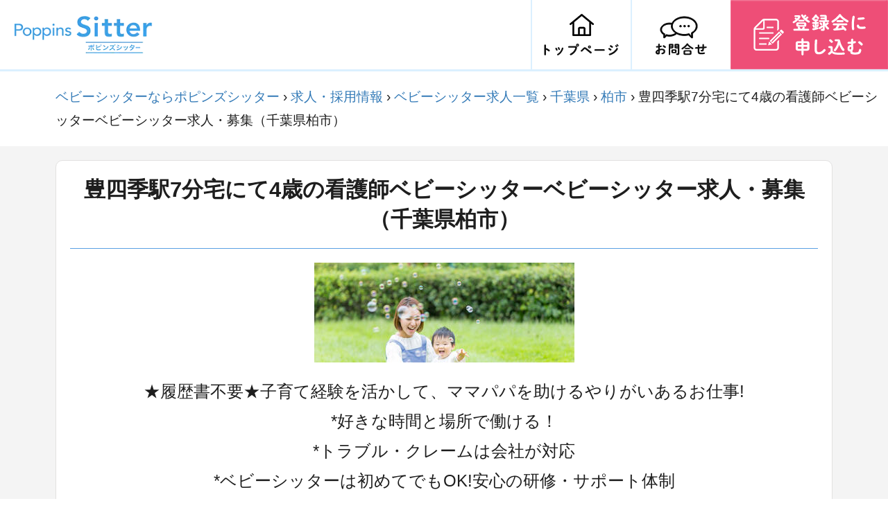

--- FILE ---
content_type: text/html; charset=utf-8
request_url: https://smartsitter.jp/job/21?area=12217&occupation=10&station=2100423
body_size: 11733
content:
<html lang="ja"><head><meta charset="utf-8">
<title>豊四季駅7分宅にて4歳の看護師ベビーシッターベビーシッター求人・募集（千葉県柏市） | ベビーシッターならポピンズシッター(旧スマートシッター）</title>
<meta name="description" content="豊四季駅7分宅にて4歳の看護師ベビーシッターベビーシッター求人・募集情報です。（千葉県柏市）ポピンズシッター（旧スマートシッター）では保育士などの資格、子育て経験を活かして働けます。60代も活躍中／月収30万円以上も可／週1勤務OK、研修が充実していて安心してお仕事を始めていただけます。">
<meta property="og:url" content="https://smartsitter.jp/">
<meta property="og:type" content="website">
<meta property="og:title" content="ポピンズシッター">
<meta property="og:site_name" content="ポピンズシッター（旧スマートシッター）">
<meta property="og:description" content="【日経DUAL1位のポピンズシッター】子育て経験・保育経験ありのシッターをスマホで簡単予約。30分送迎、1時間2,420円～、入会金・年会費無料。病児保育あり。ACSA加盟。">
<meta property="og:image" content="https://d14p7ryou6sh9u.cloudfront.net/assets/ogp_1200x630-af82cc79a0fe38075c632d657948bfefce9091488a7f3bb8c735ef3f1632a7fb.jpg">
<meta property="og:email" content="support@smartsitter.jp">
<meta property="og:phone_number" content="0120-795-501">
<meta name="twitter:card" content="summary_large_image">
<meta name="twitter:site" content="@smartsitter">
<meta name="twitter:image" content="https://d14p7ryou6sh9u.cloudfront.net/assets/ogp_1200x630-af82cc79a0fe38075c632d657948bfefce9091488a7f3bb8c735ef3f1632a7fb.jpg">
<meta name="robots" content="noarchive">
<meta name="viewport" content="width=device-width,user-scalable=no">
<meta name="thumbnail" content="https://d14p7ryou6sh9u.cloudfront.net/assets/shared_thumbnail-4f9757bf4222c72efa48fa104fd14a1436dc796235b8e7d47cf2f9b54d1a78c9.jpg"><script>document.addEventListener('turbolinks:load', event => {
    let url = event.data.url;  dataLayer.push({
        'event':'pageView',
        'virtualUrl': url
    });
});(function(w,d,s,l,i){w[l]=w[l]||[];w[l].push({'gtm.start':
        new Date().getTime(),event:'gtm.js'});var f=d.getElementsByTagName(s)[0],
    j=d.createElement(s),dl=l!='dataLayer'?'&l='+l:'';j.async=true;j.src=
    'https://www.googletagmanager.com/gtm.js?id='+i+dl;f.parentNode.insertBefore(j,f);
})(window,document,'script','dataLayer',"GTM-TLWQ727");</script><script src="https://d14p7ryou6sh9u.cloudfront.net/assets/sitter_recruit-ee3eaef42e715df1f61cae67d38f438ec8a56c3d97d53fe86fba2f5db391aa88.js"></script><link rel="stylesheet" media="all" href="https://d14p7ryou6sh9u.cloudfront.net/assets/sitter_recruit-341b5fbc6f05c88b66b900495ab6f51a7a8dbbf348937478d8e06e054ca2f0f1.css" /><meta name="csrf-param" content="authenticity_token" />
<meta name="csrf-token" content="Z4oZY09vASmi7kj+bfJOqmK6Oa2QEKu2UFuipdl/F8Vj/8dTWMA3TVtUls/G+u1Lixt/WuYzf7euWaoR+jdfcg==" /><link rel="shortcut icon" type="image/x-icon" href="https://d14p7ryou6sh9u.cloudfront.net/assets/favicon-31ba8895c4d891330d8f4c44130bf8943c37b0e86cee2ca5956c8d60bb3b3e36.ico" /><link rel="icon" type="image/png" href="https://d14p7ryou6sh9u.cloudfront.net/assets/icon-16x16-31054291dd5a8a7eb47cf62fdbbe3687cc65fc0d23f522d0c724245b196f1c4c.png" sizes="16x16" /><link rel="icon" type="image/png" href="https://d14p7ryou6sh9u.cloudfront.net/assets/icon-24x24-758cdbe2490e20251591b0d0915aa7dcc90af73b284961e962be4b52c0c00729.png" sizes="24x24" /><link rel="icon" type="image/png" href="https://d14p7ryou6sh9u.cloudfront.net/assets/icon-32x32-714a6f6ac55334bb6bd213394b6fc40f4f75419cf7dd0f6674c1a13907b612a9.png" sizes="32x32" /><link rel="icon" type="image/png" href="https://d14p7ryou6sh9u.cloudfront.net/assets/icon-36x36-c3369946ffbf9d38ffd3b8b10343d59a03ff40ba000966d34aed389e85f7e9cb.png" sizes="36x36" /><link rel="icon" type="image/png" href="https://d14p7ryou6sh9u.cloudfront.net/assets/icon-48x48-d5fe89aa622335629fa962c879f299cd04ee61fe6a57cfd0b7a87e118386d5b7.png" sizes="48x48" /><link rel="icon" type="image/png" href="https://d14p7ryou6sh9u.cloudfront.net/assets/icon-72x72-a6d7abc45a8f3b60bb63b528ed113ca44614e47afb0e0b111dd06f8e969bcb5e.png" sizes="72x72" /><link rel="icon" type="image/png" href="https://d14p7ryou6sh9u.cloudfront.net/assets/icon-96x96-85122b14514c1a52651a6b8ec33f6beb5a4c1069dbaaa7163e22da7ad69732fe.png" sizes="96x96" /><link rel="icon" type="image/png" href="https://d14p7ryou6sh9u.cloudfront.net/assets/icon-144x144-23298dcabf3900760e6f58415a8f0a6ec63f9668091d9f17dafff7e27968e67b.png" sizes="144x144" /><link rel="icon" type="image/png" href="https://d14p7ryou6sh9u.cloudfront.net/assets/icon-152x152-88306b926bf389fe2f2ea55592410a187b898747e116d37ecd821016f731d313.png" sizes="152x152" /><link rel="icon" type="image/png" href="https://d14p7ryou6sh9u.cloudfront.net/assets/icon-160x160-a22fce630eb23f12faec9c42f869030c08b28cedfe9399500d1da1f9438ccde3.png" sizes="160x160" /><link rel="icon" type="image/png" href="https://d14p7ryou6sh9u.cloudfront.net/assets/icon-152x152-88306b926bf389fe2f2ea55592410a187b898747e116d37ecd821016f731d313.png" sizes="152x152" /><link rel="icon" type="image/png" href="https://d14p7ryou6sh9u.cloudfront.net/assets/icon-192x192-13dda817e0a6dde66763c62a0b9241ecd5e4a281c12b435fef80b23f314c7b1a.png" sizes="192x192" /><link rel="icon" type="image/png" href="https://d14p7ryou6sh9u.cloudfront.net/assets/icon-196x196-6a62ff8e38ef338044eca41c625dae81d1c889fe074915afccf2f67d51f3af2c.png" sizes="196x196" /><link rel="icon" type="image/png" href="https://d14p7ryou6sh9u.cloudfront.net/assets/icon-256x256-61c9d35cd91db05509d5d9a27ccfd99d102421fdb993f2bf085e3f1db66e03f6.png" sizes="256x256" /><link rel="icon" type="image/png" href="https://d14p7ryou6sh9u.cloudfront.net/assets/icon-384x384-6006fb12fba6dea9cdb1444eef4a54a61464cefdd91331b0cc0466b1f25f5e66.png" sizes="384x384" /><link rel="icon" type="image/png" href="https://d14p7ryou6sh9u.cloudfront.net/assets/icon-512x512-da6be9849f1205d183aabccac4d66e43f40ac2e533cf8a6efb0ca4e5e2c8e442.png" sizes="512x512" /><link rel="apple-touch-icon" type="image/png" href="https://d14p7ryou6sh9u.cloudfront.net/assets/apple-touch-icon-57x57-8cb6037c7de2f637b7c11bc282505270167713d2c1dddc2f673293dbf354aedb.png" sizes="57x57" /><link rel="apple-touch-icon" type="image/png" href="https://d14p7ryou6sh9u.cloudfront.net/assets/apple-touch-icon-60x60-84b7359311f60b7351f81dc61086686f7999680d7996003c488c001a51d3e69e.png" sizes="60x60" /><link rel="apple-touch-icon" type="image/png" href="https://d14p7ryou6sh9u.cloudfront.net/assets/apple-touch-icon-72x72-a6d7abc45a8f3b60bb63b528ed113ca44614e47afb0e0b111dd06f8e969bcb5e.png" sizes="72x72" /><link rel="apple-touch-icon" type="image/png" href="https://d14p7ryou6sh9u.cloudfront.net/assets/apple-touch-icon-76x76-4a6b87cb15a1c5f0bf24c28cd00cb33cfe57058c3ae48f3b7c84c6419c90d320.png" sizes="76x76" /><link rel="apple-touch-icon" type="image/png" href="https://d14p7ryou6sh9u.cloudfront.net/assets/apple-touch-icon-114x114-9536e5563692310c66425278915b0ff4bc134901bee8dfc0dfd201cf9ee42967.png" sizes="114x114" /><link rel="apple-touch-icon" type="image/png" href="https://d14p7ryou6sh9u.cloudfront.net/assets/apple-touch-icon-120x120-ea4beca4cdaece441ffd8663ed3dc6b1856410626eae347894e0a4ac280d146d.png" sizes="120x120" /><link rel="apple-touch-icon" type="image/png" href="https://d14p7ryou6sh9u.cloudfront.net/assets/apple-touch-icon-144x144-23298dcabf3900760e6f58415a8f0a6ec63f9668091d9f17dafff7e27968e67b.png" sizes="144x144" /><link rel="apple-touch-icon" type="image/png" href="https://d14p7ryou6sh9u.cloudfront.net/assets/apple-touch-icon-152x152-88306b926bf389fe2f2ea55592410a187b898747e116d37ecd821016f731d313.png" sizes="152x152" /><link rel="apple-touch-icon" type="image/png" href="https://d14p7ryou6sh9u.cloudfront.net/assets/apple-touch-icon-180x180-439f9f786dc06bda9633cd3bea1a6231aaeef6a9859236ec1dc716b34d4b9517.png" sizes="180x180" /><link href="https://d14p7ryou6sh9u.cloudfront.net/assets/manifest-bbc230a584616eeb1b9e439532108145b7f3d6f4973c4d6f02371f4febec585d.json" rel="manifest" /><meta content="ポピンズシッター" name="application-name" /><meta content="#000000" name="msapplication-TileColor" /><meta content="https://d14p7ryou6sh9u.cloudfront.net/assets/site-tile-70x70-e529031e99c98efb4c0403621a75f75ddbe0d57a9ba4ed3d069d187d30f3fe3d.png" name="msapplication-square70x70logo" /><meta content="https://d14p7ryou6sh9u.cloudfront.net/assets/site-tile-150x150-8d607aaa7248d2276b4b16790fea8603077c49fda7b6649ac81905a4e61ad427.png" name="msapplication-square150x150logo" /><meta content="https://d14p7ryou6sh9u.cloudfront.net/assets/site-tile-310x150-ff3965df3fa6efaf4950a1f1027febd94012af376f9733adb3180c800ed6ff32.png" name="msapplication-wide310x150logo" /><meta content="https://d14p7ryou6sh9u.cloudfront.net/assets/site-tile-310x310-5485143107f632dc8669ee39835be875770d705a795b3f4db1e3172ed1682e25.png" name="msapplication-square310x310logo" /><script type="application/ld+json">
{
  "@context": "http://schema.org",
  "@type": "BreadcrumbList",
  "itemListElement": [
    {
      "@type": "ListItem",
      "position": "1",
      "item": "https://smartsitter.jp/",
      "name": "ベビーシッターならポピンズシッター"
    },
    {
      "@type": "ListItem",
      "position": "2",
      "item": "https://smartsitter.jp/join/sitter",
      "name": "求人・採用情報"
    },
    {
      "@type": "ListItem",
      "position": "3",
      "item": "https://smartsitter.jp/jobs",
      "name": "ベビーシッター求人一覧"
    },
    {
      "@type": "ListItem",
      "position": "4",
      "item": "https://smartsitter.jp/jobs?state=12000",
      "name": "千葉県"
    },
    {
      "@type": "ListItem",
      "position": "5",
      "item": "https://smartsitter.jp/jobs?area=12217",
      "name": "柏市"
    },
    {
      "@type": "ListItem",
      "position": "6",
      "name": "豊四季駅7分宅にて4歳の看護師ベビーシッターベビーシッター求人・募集（千葉県柏市）"
    }
  ]
}
</script>
<script type="application/ld+json">
{
  "@context": "http://schema.org",
  "@type": "JobPosting",
  "title": "看護師ベビーシッター",
  "datePosted": "2023-02-06",
  "validThrough": "2026-02-28",
  "description": "<p>ベビーシッター募集！</p>
<p>★履歴書不要★経験を活かして、ママパパを助けるやりがいあるお仕事!</p>

<p>＜メリット＞</p>
<p>*好きな時間と場所で働ける！日払いOK</p>
<p>*トラブル・クレームは会社が対応</p>
<p>*ベビーシッターは初めてでもOK!保育大手ポピンズの安心の研修・サポート体制</p>

<p>＜お仕事内容＞</p>
<ul>
<li>保護者様のご自宅へお伺いし、お子様のお世話を行っていただきます。</li>
<li>一人ひとりのお子様にじっくり向き合い、成長を支援できるのが魅力。資格を活かし高収入も可！</li>
</ul>

<p>例１）8:00~8:30　お支度→お散歩をしながら保育園にお送りする朝送迎</p>

<p>例２）17:00~20:00　幼稚園お迎え→絵本などおうち遊び→夕食を温めて提供→保護者さまに引き渡し完了</p>

<p>例３）11:00~14:00　ご兄弟の昼食介助→公園で外遊び</p>


<p>＜勤務条件＞</p>
<ul>
<li>シフト無し。週1日～週5日など自分の好きな時間、場所で働ける</li>
<li>30分～スキマ時間での勤務OK</li>
<li>副業、Wワークで土日のみもOK！</li>
</ul>

<p>たくさんのお子さま・ママパパが皆さまと会えるのを待っています!</p>
<p>主婦・主夫の方、保育士の方、まずは、お気軽にご応募ください♪</p>


<p>＜勤務時間・休日＞</p>
<p>時間・曜日の規定なし。勤務日と時間が選べます。</p>


<p>＜資格・経験＞</p>
<p>【必須】</p>
<p>子育て経験がある主婦・主夫の方</p>
<p>または</p>
<p>保育士などの保育資格をお持ちの方</p>

<p>【歓迎】</p>
<ul>
<li>経験や資格を活かして高収入を得たい方</li>
<li>子育て施設での経験がある方</li>
<li>お子様の成長を育む保育に責任感とやりがいをもって取り組める方</li>
<li>年齢不問（中高年の方、育休明けの方も活躍中）</li>
<li>時短、平日のみ、土日祝のみOK。短時間勤務、午前勤務も可能です。</li>
</ul>
<p>何といっても、子どもが好きな方、大歓迎です！</p>


<p>＜待遇＞</p>
<p>時給（報酬単価）1,549円 - 3,000円</p>
<p>※交通費全額支給</p>
<p>※早朝深夜手当、複数人手当、病児手当あり</p>

<p>月収想定</p>
<p>例：週5回×6時間勤務(お子さまお1人)の場合、月収18.8万円</p>
<p>例：週5回×8時間勤務(お子さまお1人)の場合、月収25.1万円</p>
<p>例：週5回×8時間勤務(お子さまお2人)の場合、月収37.7万円</p>


<p>＜勤務地＞</p>
<p>東京都・神奈川県・埼玉県・千葉県を中心にご自宅近くで働けます</p>


<p>＜企業情報＞</p>

<p>会社名</p>
<p>株式会社ポピンズシッター</p>

<p>代表</p>
<p>田村篤司</p>

<p>所在地</p>
<p>東京都渋谷区広尾5-6-6</p>",
  "hiringOrganization": {
    "@type": "Organization",
    "name": "株式会社ポピンズシッター",
    "sameAs": "https://smartsitter.jp",
    "logo": "https://smartsitter.jp/assets/icon-512x512.png"
  },
  "jobLocation": {
    "@type": "Place",
      "address": {
      "@type": "PostalAddress",
      "addressLocality": "柏市",
      "addressRegion": "千葉県",
      "addressCountry": "JP"
    }
  },
  "baseSalary": {
    "@type": "MonetaryAmount",
    "currency": "JPY",
    "value": {
      "@type": "QuantitativeValue",
      "minValue": 1430,
      "maxValue": 3000,
      "unitText": "HOUR"
    }
  }
}
</script>
</head><body><noscript><iframe height="0" src="https://www.googletagmanager.com/ns.html?id=GTM-TLWQ727" style="display:none;visibility:hidden" width="0"></iframe></noscript><div class="recruitment-job"><div class="wrap" id="pagetop"><header id="header"><div class="inner_header"><div class="logo"><a href="/"><img alt="保育・ベビーシッターの求人採用情報" src="https://d14p7ryou6sh9u.cloudfront.net/assets/sitter_recruit/logo-325872dd0d966fa66edb9bb7f1df1f9feff2c7ea22df7b02cc714f4c22fe8a58.webp" /></a></div><ul><li><a href="/"><img alt="トップページ" src="https://d14p7ryou6sh9u.cloudfront.net/assets/sitter_recruit/head_icon1-d4da7aab64a8ee065698e7b9033e667de235cbf0b5e2263efcee32834f977681.png" /></a></li><li><a href="/contact"><img alt="お問い合わせ" src="https://d14p7ryou6sh9u.cloudfront.net/assets/sitter_recruit/head_icon2-7f7f17e1c64cee71e75ab3a0d7c365118426381ad6dca8c4bc6d8d3c68f55074.png" /></a></li><li><a class="scroll" href="#form"><img alt="登録会に申し込む" src="https://d14p7ryou6sh9u.cloudfront.net/assets/sitter_recruit/entry_btn-ecaca89dfc70501f46e87055ccca3a9f01dccc40e0c20c250322659e6b163f03.png" /></a></li></ul></div></header></div><div class="breadcrumbs"><a href="/">ベビーシッターならポピンズシッター</a> &rsaquo; <a href="/join/sitter">求人・採用情報</a> &rsaquo; <a href="/jobs">ベビーシッター求人一覧</a> &rsaquo; <a href="/jobs?state=12000">千葉県</a> &rsaquo; <a href="/jobs?area=12217">柏市</a> &rsaquo; <span class="current">豊四季駅7分宅にて4歳の看護師ベビーシッターベビーシッター求人・募集（千葉県柏市）</span></div><div class="wrapper"><article><section class="job"><h1 class="job-title">豊四季駅7分宅にて4歳の看護師ベビーシッターベビーシッター求人・募集（千葉県柏市）</h1><hr /><div class="job-image-container"><img class="job-image" src="https://d14p7ryou6sh9u.cloudfront.net/assets/recruitment_job/job_image_1-fe1987533ffae49cef6799356012d7f056351ae8cc82560edc2a93999a451461.jpg" /><img class="job-image" src="https://d14p7ryou6sh9u.cloudfront.net/assets/recruitment_job/job_image_2-253edc8e0789baba327b6ad24c096a63663f5c8a17b0a1f146b44556f919b00f.jpg" /><img class="job-image" src="https://d14p7ryou6sh9u.cloudfront.net/assets/recruitment_job/job_image_3-f687a2a22a706bf3c87de7787589648009f495a3ffdb1db5539d6b7090274bfb.jpg" /><img class="job-image" src="https://d14p7ryou6sh9u.cloudfront.net/assets/recruitment_job/job_image_4-480ca7d95151732109233a72bdd68ee2e1d17fae34e20b4696abe59aaad13e66.jpg" /><img class="job-image" src="https://d14p7ryou6sh9u.cloudfront.net/assets/recruitment_job/job_image_5-7641c10d4f874eed6d26446dd6dc6baa079ff5a72e4d40ffafffbfe62e0cfcaa.jpg" /></div><div class="job-description">★履歴書不要★子育て経験を活かして、ママパパを助けるやりがいあるお仕事!<br />*好きな時間と場所で働ける！<br />*トラブル・クレームは会社が対応<br />*ベビーシッターは初めてでもOK!安心の研修・サポート体制<br /><br />たくさんのお子さま・ママパパが皆さまと会えるのを待っています!<br />まずは、お気軽にご応募ください♪</div><hr /><div class="job-table"><div class="job-container"><div class="job-container-label"><h3 class="job-label">お仕事内容</h3></div><div class="job-container-content"><p>保護者様のご自宅へお伺いし、お子様のシッティングを行っていただきます。
<br />一人ひとりのお子様にじっくり向き合い、成長を支援できるのが魅力。資格を活かし高収入も可！
<br />これまでの経験を活かしお子様へ質の高いシッティングをご提供、子育て家庭をサポートしませんか？
<br />送迎や病児のお世話、ご自身の得意を活かしていただけます。
<br />ご依頼～シッティング完了まで、ポピンズシッターのシステムを利用してスマートフォンでかんたん操作！</p>

<p>・資格・スキルが活かせる
<br />・シフト無し。週1日～週5日など自分の好きな時間、場所で働ける
<br />・30分～スキマ時間での勤務OK
<br />・副業、Wワークで土日のみもOK！
<br />・トラブル、クレームは会社対応、対人対物賠償保険、業務災害補償保険加入で安心
<br />・研修制度でシッター未経験の方もサポート
<br />・時短、平日のみ、土日祝のみOK。短時間勤務、昼から勤務、午前勤務も可能です。</p></div></div><div class="job-container"><div class="job-container-label"><h3 class="job-label">就業スケジュール例</h3></div><div class="job-container-content">事例 1：8:00~8:30朝送迎を中心とした保育<br />・お支度→お散歩をしながら保育園にお送り<br />※30分送迎の場合は1時間分のお時給（報酬単価）<br /><br />事例２：17:00~20:00夕方～保護者さまが帰宅されるまでの保育<br />・幼稚園お迎え→絵本などおうち遊び→夕食を温めて提供→保護者さまに引き渡し完了<br /><br />事例３：11:00~14:00自治体助成を活用した土日外遊び保育<br />・ご兄弟の昼食介助→公園で外遊び<br />※兄弟対応や早朝・深夜対応の場合は時給（報酬単価）割り増しとなります。</div></div><div class="job-container"><div class="job-container-label"><h3 class="job-label">よくあるご質問</h3></div><div class="job-container-content">Q.お仕事の時間は？<br />A.シフトなし。週1～5日までご自身の好きな時間と場所で働けます。30分～スキマ時間の勤務もOKです。<br /><br />Q.具体的に何をしますか？<br />A.保育園や学童との送迎/おうち遊び/外遊び/お食事介助などが多いです。<br /><br />Q.どんなご家庭が多い？お子様の年齢は?<br />A.未就学児(0～5歳)までのお子様を中心に18歳までのお子さまが対象です。</div></div><div class="job-container"><div class="job-container-label"><h3 class="job-label">ポピンズシッターで働くメリット</h3></div><div class="job-container-content">メリット1：自分で時間を選べる<br />週1～でも週5フルタイムでも。都合に合わせて自由な働き方が出来ます。<br />扶養内OK・時短OK、土日祝のみOK、短時間勤務OK、昼から勤務OK、午前勤務OKと時間と場所の融通が利きます。<br /><br />メリット２：トラブル・クレームは会社が対応<br />一般のマッチングサービスは保護者さまとベビーシッター間で直接解決が前提ですが、ポピンズシッター会社が対応するので安心。対人対物賠償保険、業務災害補償保険加入済。<br /><br />メリット３：“はじめて”のシッターのお仕事を応援♪<br />未経験の方でも安心してお仕事をしていただけるようサポートいたします。<br />研修も充実しているので安心して始められます。</div></div><div class="job-container"><div class="job-container-label"><h3 class="job-label">応募要件</h3></div><div class="job-container-content"><p>【必須】
<br />・保育士または看護師資格をお持ちの方</p>

<p>【歓迎】
<br />・資格を活かして高収入を得たい方
<br />・施設等での経験
<br />・小規模保育園・企業内保育園で勤務していた方も歓迎
<br />・副業でお仕事（アルバイト、パート求人）をお探しの方
<br />・お子様の成長を育むお仕事に責任感とやりがいをもって取り組める方
<br />・年齢不問（20代～60代まで幅広い世代の方が活躍中！）
<br />・中高年の方、育休明けの方も多数活躍中！
<br />・子育て経験のある主婦、主夫歓迎</p></div></div><div class="job-container"><div class="job-container-label"><h3 class="job-label">ポピンズシッターについて</h3></div><div class="job-container-content">保育大手、安心と信頼の＜ポピンズグループ（東証一部上場）>が運営。<br />キッズデザイン賞、日経DUALランキング1位など受賞多数。<br />東京を拠点に全国展開中！</div></div><div class="job-container"><div class="job-container-label"><h3 class="job-label">時給（報酬単価）・雇用形態</h3></div><div class="job-container-content"><p>報酬単価(時給)：1,549円～3,000円(※国指定研修受講時。未受講の場合は1,404円～)
<br />※交通費全額支給
<br />※送迎プランは30分で1時間分の時給
<br />※他社様ではサービス利用料が差し引かれる前の時給が提示されていることが多いですがポピンズシッターでは手取り時給をご提示しています。
<br />雇用形態：業務委託</p></div></div><div class="job-container"><div class="job-container-label"><h3 class="job-label">勤務地</h3></div><div class="job-container-content">千葉県柏市<br />※ご希望のエリアを中心に、ご自宅近くのご家庭のご依頼をお受けいただけます。<br />※お子様の年齢はご依頼によって異なります。</div></div><div class="job-container"><div class="job-container-label"><h3 class="job-label">勤務時間</h3></div><div class="job-container-content">時間・曜日 規定なし<br />いつでもお好きな時間・頻度で働けます!</div></div><div class="job-container"><div class="job-container-label"><h3 class="job-label">求人の特徴</h3></div><div class="job-container-content"><ul class="tags-area"></ul><div id="indeed-keywords" style="display: none"></div></div></div></div></section></article><div class="entry-form-container"><div class="section" id="form"><div class="inner"><section class="entry-form" id="entry-form"><h2>登録会申し込みフォーム</h2><div class="catch-image"><img alt="ポピンズシッター調べ" src="https://d14p7ryou6sh9u.cloudfront.net/assets/recruitment_job/good_subtitle-d8485c64bc3c61177335aaa35711e075da70f10835f8dee5988baf37fb669580.png" /><br />ポピンズシッター調べ 21年11月 N=398</div><div class="catch-copy">自分の希望する働き方で、お子様と向き合えるのがベビーシッターというお仕事の魅力です。<br />そして「お子様を大切に育てながら働く」パパとママを支えるために、なくてはならないお仕事でもあります。<br />ポピンズシッターでは、そんなベビーシッターとして活躍してくださるあなた様のご登録をお待ちしています。</div><form class="sitter-recruit-entry-form" id="new_resume" action="/join/sitter" accept-charset="UTF-8" method="post"><input name="utf8" type="hidden" value="&#x2713;" /><input type="hidden" name="authenticity_token" value="9OqWS1o0LR4Tv6nt3Wj25TZR7qHkHq8YQRfWH3oPoTd1Kfis6C3VZFlJYzgJxB4ySGWTv58nyWHzYZsfrnQdRg==" /><div class="sitter-recruit-entry-form-group"><label class="sitter-recruit-entry-form-group-label">お名前<span>(必須)</span></label><small>※名字と名前の間に半角スペースを入れてください</small><input type="text" name="user[name]" id="user_name" value="" class="form-control" placeholder="鈴木 花子" data-parsley-required="true" data-parsley-required-message="お名前を入力してください" /></div><div class="sitter-recruit-entry-form-group"><label class="sitter-recruit-entry-form-group-label">メールアドレス<span>(必須)</span></label><small>※Gmailでのご登録を推奨しております。</small><input type="email" name="user[email]" id="user_email" value="" class="form-control" placeholder="hanako@smartsitter.jp" data-parsley-required="true" data-parsley-required-message="メールアドレスを入力してください" /></div><div class="sitter-recruit-entry-form-group"><label class="sitter-recruit-entry-form-group-label">電話番号<span>(必須)</span></label><input class="form-control" placeholder="08012341234" data-parsley-required="true" data-parsley-required-message="電話番号を入力してください" type="tel" name="resume[tel]" id="resume_tel" /></div><div class="sitter-recruit-entry-form-group"><label class="sitter-recruit-entry-form-group-label">お住まいのエリア／都道府県<span>(必須)</span></label><small>※現在募集中の都道府県のみ選択できます。</small><select style="width: 80%" class="form-control" data-parsley-required="true" data-parsley-required-message="都道府県を選択してください" name="address[state]" id="address_state"><option value="東京都">東京都</option>
<option value="埼玉県">埼玉県</option>
<option value="神奈川県">神奈川県</option>
<option value="千葉県">千葉県</option></select><input type="hidden" name="resume[address]" id="js-resume-address" value="" /></div><div class="sitter-recruit-entry-form-group"><label class="sitter-recruit-entry-form-group-label">性別<span>(必須)</span></label><div style="display: flex; justify-content: center;"><div style="margin-right: 20px"><input type="radio" name="resume[gender]" id="resume_gender_woman" value="woman" checked="checked" /><label value="woman" style="margin-left: 5px;" for="resume_gender_woman">女性</label></div><div style="margin-right: 20px"><input type="radio" name="resume[gender]" id="resume_gender_man" value="man" /><label value="man" style="margin-left: 5px;" for="resume_gender_man">男性</label></div><div><input type="radio" name="resume[gender]" id="resume_gender_others" value="others" /><label value="others" style="margin-left: 5px;" for="resume_gender_others">その他</label></div></div></div><div class="sitter-recruit-entry-form-group"><label class="sitter-recruit-entry-form-group-label">お持ちの資格・経験</label><small>資格や経験がない方でも応募可能です。</small><br /><input type="hidden" name="resume[experience][biz][contents]" id="resume_experience_biz_contents" value="" /><input type="hidden" name="resume[experience][parenting][contents]" id="resume_experience_parenting_contents" value="" /><label class="sitter-recruit-entry-form-group-label">資格<span>(必須)</span></label><div class="error-msg-license"><input class="checkbox-msg" data-parsley-required="true" data-parsley-required-message="資格を1つ以上選択してください" id="js-require-msg-license" type="text" value="" /></div><div class="form-check-container" style="margin-top: 0;"><label class="form-check" for="license-checkbox-0"><input class="form-check-input js-checkbox-license" id="license-checkbox-0" name="resume[experience][license][hoikushi]" type="checkbox" value="true" />保育士<div class="form-check-label"></div></label><label class="form-check" for="license-checkbox-1"><input class="form-check-input js-checkbox-license" id="license-checkbox-1" name="resume[experience][license][kindergarten_teacher]" type="checkbox" value="true" />幼稚園教諭<div class="form-check-label"></div></label><label class="form-check" for="license-checkbox-2"><input class="form-check-input js-checkbox-license" id="license-checkbox-2" name="resume[experience][license][midwife]" type="checkbox" value="true" />助産師<div class="form-check-label"></div></label><label class="form-check" for="license-checkbox-3"><input class="form-check-input js-checkbox-license" id="license-checkbox-3" name="resume[experience][license][nurse]" type="checkbox" value="true" />看護師<div class="form-check-label"></div></label><label class="form-check" for="license-checkbox-4"><input class="form-check-input js-checkbox-license" id="license-checkbox-4" name="resume[experience][license][other]" type="checkbox" value="true" />その他保育・教育関連資格・研修あり<div class="form-check-label"></div></label><label class="form-check" for="license-checkbox-5"><input class="form-check-input js-checkbox-license" id="license-checkbox-5" name="resume[no_license]" type="checkbox" value="true" />資格なし<div class="form-check-label"></div></label></div><label class="sitter-recruit-entry-form-group-label">経験<span>(必須)</span></label><div class="error-msg-experience"><input class="checkbox-msg" data-parsley-required="true" data-parsley-required-message="経験を1つ以上選択してください" id="js-require-msg-experience" type="text" value="" /></div><div class="form-check-container" style="margin-top: 0;"><label class="form-check" for="experience-checkbox-0"><input class="form-check-input js-checkbox-experience" id="experience-checkbox-0" name="resume[have_children]" type="checkbox" value="true" />子育て<div class="form-check-label"></div></label><label class="form-check" for="experience-checkbox-1"><input class="form-check-input js-checkbox-experience" id="experience-checkbox-1" name="resume[room_experience]" type="checkbox" value="true" />保育関連施設勤務<div class="form-check-label"></div></label><label class="form-check" for="experience-checkbox-2"><input class="form-check-input js-checkbox-experience" id="experience-checkbox-2" name="resume[sitter_experience]" type="checkbox" value="true" />ベビーシッター勤務<div class="form-check-label"></div></label><label class="form-check" for="experience-checkbox-3"><input class="form-check-input js-checkbox-experience" id="experience-checkbox-3" name="resume[other_nurture_experience]" type="checkbox" value="true" />その他保育・教育関連勤務<div class="form-check-label"></div></label><label class="form-check" for="experience-checkbox-4"><input class="form-check-input js-checkbox-experience" id="experience-checkbox-4" name="resume[no_experience]" type="checkbox" value="true" />保育経験なし<div class="form-check-label"></div></label></div></div><div class="apply-button-container"><input type="submit" name="commit" value="残り1ステップ
希望場所・日時選択へ" id="js-submit" class="apply-button" data-disable-with="残り1ステップ
希望場所・日時選択へ" /><div class="apply-notes">ご記入いただきましたお客様の個人情報は、採用に係わる業務のため（採用に関する情報提供、採用可否判断、採用業務に関する連絡など）、利用いたします。その他、お客様の個人情報の取扱いについては、「<a target="_blank" class="apply-note-text" href="/privacy">プライバシーポリシー</a>」「<a target="_blank" class="apply-note-text" href="/personal_info">個人情報保護に関する基本方針</a>」をご参照ください。これらに同意のうえ、ご応募ください。</div></div></form></section></div></div></div><div class="description-container"><h4 class="description-title">申し込みから就業までの流れ</h4><div class="description-area"><div class="step">① 面接</div><div class="step-arrow-container"><div class="step-arrow"></div></div><div class="step">② 登録選考会<div class="step-detail-text">有資格者&ベテランシッターが担当。お仕事をしていく上で大切なことをお伝えします。</div></div><div class="step-arrow-container"><div class="step-arrow"></div></div><div class="step">③ 基礎研修<div class="step-detail-text">「保育の安全」「保育のスキル」「月齢別の発達や遊び」など、ポピンズ監修の研修をご受講いただきます。</div></div><div class="step-arrow-container"><div class="step-arrow"></div></div><div class="step">④ シッターデビュー</div></div></div><div class="description-container"><h4 class="description-title">よくある質問</h4><div class="description-area"><section class="q-and-a"><div class="question">Q. 未経験/ブランクがあっても大丈夫でしょうか？</div><div class="answer">保育施設での勤務経験や子育て経験はあっても、ベビーシッターははじめてという方が多いので、ベビーシッターのお仕事をはじめるにあたり必要な研修をご用意しておりますので、ご安心ください。<br />また、お仕事開始後もポピンズシッターサポートがしっかりサポートします。</div></section><section class="q-and-a"><div class="question">Q. 自分の住んでいる場所でも仕事がありますか？</div><div class="answer">お住まいの地域によってご利用者さまの人数が異なります。<br />東京都23区内のご利用者さまが特に多い傾向にありますが、東京都23区以外の地域でも自宅近くでベビーシッターを探している方が増えています。</div></section><section class="q-and-a"><div class="question">Q. 時給（報酬単価）はどのくらいですか？</div><div class="answer">基本時給（報酬単価）1,549円～、助産師の場合1,848円～となります。(国指定研修を受講されない場合は1,404円～となります。)<br />ご経験やスキルを考慮して設定しています。<br />交通費は実費支給となっています。</div></section></div></div></div></div><script>$('.job-image-container').slick({
  autoplay: true,
  autoplaySpeed: 5000,
  slidesToShow: 1,
});</script></body></html>

--- FILE ---
content_type: application/javascript
request_url: https://d14p7ryou6sh9u.cloudfront.net/assets/sitter_recruit-ee3eaef42e715df1f61cae67d38f438ec8a56c3d97d53fe86fba2f5db391aa88.js
body_size: 96748
content:
/*!
 * jQuery JavaScript Library v1.12.4
 * http://jquery.com/
 *
 * Includes Sizzle.js
 * http://sizzlejs.com/
 *
 * Copyright jQuery Foundation and other contributors
 * Released under the MIT license
 * http://jquery.org/license
 *
 * Date: 2016-05-20T17:17Z
 */
!function(e,t){"object"==typeof module&&"object"==typeof module.exports?module.exports=e.document?t(e,!0):function(e){if(!e.document)throw new Error("jQuery requires a window with a document");return t(e)}:t(e)}("undefined"!=typeof window?window:this,function(e,t){function i(e){var t=!!e&&"length"in e&&e.length,i=he.type(e);return"function"!==i&&!he.isWindow(e)&&("array"===i||0===t||"number"==typeof t&&t>0&&t-1 in e)}function n(e,t,i){if(he.isFunction(t))return he.grep(e,function(e,n){return!!t.call(e,n,e)!==i});if(t.nodeType)return he.grep(e,function(e){return e===t!==i});if("string"==typeof t){if(Ce.test(t))return he.filter(t,e,i);t=he.filter(t,e)}return he.grep(e,function(e){return he.inArray(e,t)>-1!==i})}function r(e,t){do{e=e[t]}while(e&&1!==e.nodeType);return e}function s(e){var t={};return he.each(e.match(Me)||[],function(e,i){t[i]=!0}),t}function a(){ne.addEventListener?(ne.removeEventListener("DOMContentLoaded",o),e.removeEventListener("load",o)):(ne.detachEvent("onreadystatechange",o),e.detachEvent("onload",o))}function o(){(ne.addEventListener||"load"===e.event.type||"complete"===ne.readyState)&&(a(),he.ready())}function l(e,t,i){if(i===undefined&&1===e.nodeType){var n="data-"+t.replace(Le,"-$1").toLowerCase();if("string"==typeof(i=e.getAttribute(n))){try{i="true"===i||"false"!==i&&("null"===i?null:+i+""===i?+i:ze.test(i)?he.parseJSON(i):i)}catch(r){}he.data(e,t,i)}else i=undefined}return i}function d(e){var t;for(t in e)if(("data"!==t||!he.isEmptyObject(e[t]))&&"toJSON"!==t)return!1;return!0}function u(e,t,i,n){if(Oe(e)){var r,s,a=he.expando,o=e.nodeType,l=o?he.cache:e,d=o?e[a]:e[a]&&a;if(d&&l[d]&&(n||l[d].data)||i!==undefined||"string"!=typeof t)return d||(d=o?e[a]=ie.pop()||he.guid++:a),l[d]||(l[d]=o?{}:{toJSON:he.noop}),"object"!=typeof t&&"function"!=typeof t||(n?l[d]=he.extend(l[d],t):l[d].data=he.extend(l[d].data,t)),s=l[d],n||(s.data||(s.data={}),s=s.data),i!==undefined&&(s[he.camelCase(t)]=i),"string"==typeof t?null==(r=s[t])&&(r=s[he.camelCase(t)]):r=s,r}}function c(e,t,i){if(Oe(e)){var n,r,s=e.nodeType,a=s?he.cache:e,o=s?e[he.expando]:he.expando;if(a[o]){if(t&&(n=i?a[o]:a[o].data)){r=(t=he.isArray(t)?t.concat(he.map(t,he.camelCase)):t in n?[t]:(t=he.camelCase(t))in n?[t]:t.split(" ")).length;for(;r--;)delete n[t[r]];if(i?!d(n):!he.isEmptyObject(n))return}(i||(delete a[o].data,d(a[o])))&&(s?he.cleanData([e],!0):ce.deleteExpando||a!=a.window?delete a[o]:a[o]=undefined)}}}function p(e,t,i,n){var r,s=1,a=20,o=n?function(){return n.cur()}:function(){return he.css(e,t,"")},l=o(),d=i&&i[3]||(he.cssNumber[t]?"":"px"),u=(he.cssNumber[t]||"px"!==d&&+l)&&Fe.exec(he.css(e,t));if(u&&u[3]!==d){d=d||u[3],i=i||[],u=+l||1;do{u/=s=s||".5",he.style(e,t,u+d)}while(s!==(s=o()/l)&&1!==s&&--a)}return i&&(u=+u||+l||0,r=i[1]?u+(i[1]+1)*i[2]:+i[2],n&&(n.unit=d,n.start=u,n.end=r)),r}function h(e){var t=Ye.split("|"),i=e.createDocumentFragment();if(i.createElement)for(;t.length;)i.createElement(t.pop());return i}function f(e,t){var i,n,r=0,s="undefined"!=typeof e.getElementsByTagName?e.getElementsByTagName(t||"*"):"undefined"!=typeof e.querySelectorAll?e.querySelectorAll(t||"*"):undefined;if(!s)for(s=[],i=e.childNodes||e;null!=(n=i[r]);r++)!t||he.nodeName(n,t)?s.push(n):he.merge(s,f(n,t));return t===undefined||t&&he.nodeName(e,t)?he.merge([e],s):s}function m(e,t){for(var i,n=0;null!=(i=e[n]);n++)he._data(i,"globalEval",!t||he._data(t[n],"globalEval"))}function v(e){Ve.test(e.type)&&(e.defaultChecked=e.checked)}function g(e,t,i,n,r){for(var s,a,o,l,d,u,c,p=e.length,g=h(t),y=[],b=0;b<p;b++)if((a=e[b])||0===a)if("object"===he.type(a))he.merge(y,a.nodeType?[a]:a);else if(Ue.test(a)){for(l=l||g.appendChild(t.createElement("div")),d=(Be.exec(a)||["",""])[1].toLowerCase(),c=Ge[d]||Ge._default,l.innerHTML=c[1]+he.htmlPrefilter(a)+c[2],s=c[0];s--;)l=l.lastChild;if(!ce.leadingWhitespace&&Xe.test(a)&&y.push(t.createTextNode(Xe.exec(a)[0])),!ce.tbody)for(s=(a="table"!==d||Ke.test(a)?"<table>"!==c[1]||Ke.test(a)?0:l:l.firstChild)&&a.childNodes.length;s--;)he.nodeName(u=a.childNodes[s],"tbody")&&!u.childNodes.length&&a.removeChild(u);for(he.merge(y,l.childNodes),l.textContent="";l.firstChild;)l.removeChild(l.firstChild);l=g.lastChild}else y.push(t.createTextNode(a));for(l&&g.removeChild(l),ce.appendChecked||he.grep(f(y,"input"),v),b=0;a=y[b++];)if(n&&he.inArray(a,n)>-1)r&&r.push(a);else if(o=he.contains(a.ownerDocument,a),l=f(g.appendChild(a),"script"),o&&m(l),i)for(s=0;a=l[s++];)We.test(a.type||"")&&i.push(a);return l=null,g}function y(){return!0}function b(){return!1}function w(){try{return ne.activeElement}catch(e){}}function x(e,t,i,n,r,s){var a,o;if("object"==typeof t){for(o in"string"!=typeof i&&(n=n||i,i=undefined),t)x(e,o,i,n,t[o],s);return e}if(null==n&&null==r?(r=i,n=i=undefined):null==r&&("string"==typeof i?(r=n,n=undefined):(r=n,n=i,i=undefined)),!1===r)r=b;else if(!r)return e;return 1===s&&(a=r,(r=function(e){return he().off(e),a.apply(this,arguments)}).guid=a.guid||(a.guid=he.guid++)),e.each(function(){he.event.add(this,t,r,n,i)})}function T(e,t){return he.nodeName(e,"table")&&he.nodeName(11!==t.nodeType?t:t.firstChild,"tr")?e.getElementsByTagName("tbody")[0]||e.appendChild(e.ownerDocument.createElement("tbody")):e}function C(e){return e.type=(null!==he.find.attr(e,"type"))+"/"+e.type,e}function S(e){var t=ot.exec(e.type);return t?e.type=t[1]:e.removeAttribute("type"),e}function E(e,t){if(1===t.nodeType&&he.hasData(e)){var i,n,r,s=he._data(e),a=he._data(t,s),o=s.events;if(o)for(i in delete a.handle,a.events={},o)for(n=0,r=o[i].length;n<r;n++)he.event.add(t,i,o[i][n]);a.data&&(a.data=he.extend({},a.data))}}function k(e,t){var i,n,r;if(1===t.nodeType){if(i=t.nodeName.toLowerCase(),!ce.noCloneEvent&&t[he.expando]){for(n in(r=he._data(t)).events)he.removeEvent(t,n,r.handle);t.removeAttribute(he.expando)}"script"===i&&t.text!==e.text?(C(t).text=e.text,S(t)):"object"===i?(t.parentNode&&(t.outerHTML=e.outerHTML),ce.html5Clone&&e.innerHTML&&!he.trim(t.innerHTML)&&(t.innerHTML=e.innerHTML)):"input"===i&&Ve.test(e.type)?(t.defaultChecked=t.checked=e.checked,t.value!==e.value&&(t.value=e.value)):"option"===i?t.defaultSelected=t.selected=e.defaultSelected:"input"!==i&&"textarea"!==i||(t.defaultValue=e.defaultValue)}}function $(e,t,i,n){t=se.apply([],t);var r,s,a,o,l,d,u=0,c=e.length,p=c-1,h=t[0],m=he.isFunction(h);if(m||c>1&&"string"==typeof h&&!ce.checkClone&&at.test(h))return e.each(function(r){var s=e.eq(r);m&&(t[0]=h.call(this,r,s.html())),$(s,t,i,n)});if(c&&(r=(d=g(t,e[0].ownerDocument,!1,e,n)).firstChild,1===d.childNodes.length&&(d=r),r||n)){for(a=(o=he.map(f(d,"script"),C)).length;u<c;u++)s=d,u!==p&&(s=he.clone(s,!0,!0),a&&he.merge(o,f(s,"script"))),i.call(e[u],s,u);if(a)for(l=o[o.length-1].ownerDocument,he.map(o,S),u=0;u<a;u++)s=o[u],We.test(s.type||"")&&!he._data(s,"globalEval")&&he.contains(l,s)&&(s.src?he._evalUrl&&he._evalUrl(s.src):he.globalEval((s.text||s.textContent||s.innerHTML||"").replace(lt,"")));d=r=null}return e}function _(e,t,i){for(var n,r=t?he.filter(t,e):e,s=0;null!=(n=r[s]);s++)i||1!==n.nodeType||he.cleanData(f(n)),n.parentNode&&(i&&he.contains(n.ownerDocument,n)&&m(f(n,"script")),n.parentNode.removeChild(n));return e}function P(e,t){var i=he(t.createElement(e)).appendTo(t.body),n=he.css(i[0],"display");return i.detach(),n}function M(e){var t=ne,i=ct[e];return i||("none"!==(i=P(e,t))&&i||((t=((ut=(ut||he("<iframe frameborder='0' width='0' height='0'/>")).appendTo(t.documentElement))[0].contentWindow||ut[0].contentDocument).document).write(),t.close(),i=P(e,t),ut.detach()),ct[e]=i),i}function A(e,t){return{get:function(){if(!e())return(this.get=t).apply(this,arguments);delete this.get}}}function O(e){if(e in kt)return e;for(var t=e.charAt(0).toUpperCase()+e.slice(1),i=Et.length;i--;)if((e=Et[i]+t)in kt)return e}function z(e,t){for(var i,n,r,s=[],a=0,o=e.length;a<o;a++)(n=e[a]).style&&(s[a]=he._data(n,"olddisplay"),i=n.style.display,t?(s[a]||"none"!==i||(n.style.display=""),""===n.style.display&&qe(n)&&(s[a]=he._data(n,"olddisplay",M(n.nodeName)))):(r=qe(n),(i&&"none"!==i||!r)&&he._data(n,"olddisplay",r?i:he.css(n,"display"))));for(a=0;a<o;a++)(n=e[a]).style&&(t&&"none"!==n.style.display&&""!==n.style.display||(n.style.display=t?s[a]||"":"none"));return e}function L(e,t,i){var n=Tt.exec(t);return n?Math.max(0,n[1]-(i||0))+(n[2]||"px"):t}function D(e,t,i,n,r){for(var s=i===(n?"border":"content")?4:"width"===t?1:0,a=0;s<4;s+=2)"margin"===i&&(a+=he.css(e,i+He[s],!0,r)),n?("content"===i&&(a-=he.css(e,"padding"+He[s],!0,r)),"margin"!==i&&(a-=he.css(e,"border"+He[s]+"Width",!0,r))):(a+=he.css(e,"padding"+He[s],!0,r),"padding"!==i&&(a+=he.css(e,"border"+He[s]+"Width",!0,r)));return a}function N(e,t,i){var n=!0,r="width"===t?e.offsetWidth:e.offsetHeight,s=vt(e),a=ce.boxSizing&&"border-box"===he.css(e,"boxSizing",!1,s);if(r<=0||null==r){if(((r=gt(e,t,s))<0||null==r)&&(r=e.style[t]),ht.test(r))return r;n=a&&(ce.boxSizingReliable()||r===e.style[t]),r=parseFloat(r)||0}return r+D(e,t,i||(a?"border":"content"),n,s)+"px"}function j(e,t,i,n,r){return new j.prototype.init(e,t,i,n,r)}function I(){return e.setTimeout(function(){$t=undefined}),$t=he.now()}function F(e,t){var i,n={height:e},r=0;for(t=t?1:0;r<4;r+=2-t)n["margin"+(i=He[r])]=n["padding"+i]=e;return t&&(n.opacity=n.width=e),n}function H(e,t,i){for(var n,r=(V.tweeners[t]||[]).concat(V.tweeners["*"]),s=0,a=r.length;s<a;s++)if(n=r[s].call(i,t,e))return n}function q(e,t,i){var n,r,s,a,o,l,d,u=this,c={},p=e.style,h=e.nodeType&&qe(e),f=he._data(e,"fxshow");for(n in i.queue||(null==(o=he._queueHooks(e,"fx")).unqueued&&(o.unqueued=0,l=o.empty.fire,o.empty.fire=function(){o.unqueued||l()}),o.unqueued++,u.always(function(){u.always(function(){o.unqueued--,he.queue(e,"fx").length||o.empty.fire()})})),1===e.nodeType&&("height"in t||"width"in t)&&(i.overflow=[p.overflow,p.overflowX,p.overflowY],"inline"===("none"===(d=he.css(e,"display"))?he._data(e,"olddisplay")||M(e.nodeName):d)&&"none"===he.css(e,"float")&&(ce.inlineBlockNeedsLayout&&"inline"!==M(e.nodeName)?p.zoom=1:p.display="inline-block")),i.overflow&&(p.overflow="hidden",ce.shrinkWrapBlocks()||u.always(function(){p.overflow=i.overflow[0],p.overflowX=i.overflow[1],p.overflowY=i.overflow[2]})),t)if(r=t[n],Pt.exec(r)){if(delete t[n],s=s||"toggle"===r,r===(h?"hide":"show")){if("show"!==r||!f||f[n]===undefined)continue;h=!0}c[n]=f&&f[n]||he.style(e,n)}else d=undefined;if(he.isEmptyObject(c))"inline"===("none"===d?M(e.nodeName):d)&&(p.display=d);else for(n in f?"hidden"in f&&(h=f.hidden):f=he._data(e,"fxshow",{}),s&&(f.hidden=!h),h?he(e).show():u.done(function(){he(e).hide()}),u.done(function(){var t;for(t in he._removeData(e,"fxshow"),c)he.style(e,t,c[t])}),c)a=H(h?f[n]:0,n,u),n in f||(f[n]=a.start,h&&(a.end=a.start,a.start="width"===n||"height"===n?1:0))}function R(e,t){var i,n,r,s,a;for(i in e)if(r=t[n=he.camelCase(i)],s=e[i],he.isArray(s)&&(r=s[1],s=e[i]=s[0]),i!==n&&(e[n]=s,delete e[i]),(a=he.cssHooks[n])&&"expand"in a)for(i in s=a.expand(s),delete e[n],s)i in e||(e[i]=s[i],t[i]=r);else t[n]=r}function V(e,t,i){var n,r,s=0,a=V.prefilters.length,o=he.Deferred().always(function(){delete l.elem}),l=function(){if(r)return!1;for(var t=$t||I(),i=Math.max(0,d.startTime+d.duration-t),n=1-(i/d.duration||0),s=0,a=d.tweens.length;s<a;s++)d.tweens[s].run(n);return o.notifyWith(e,[d,n,i]),n<1&&a?i:(o.resolveWith(e,[d]),!1)},d=o.promise({elem:e,props:he.extend({},t),opts:he.extend(!0,{specialEasing:{},easing:he.easing._default},i),originalProperties:t,originalOptions:i,startTime:$t||I(),duration:i.duration,tweens:[],createTween:function(t,i){var n=he.Tween(e,d.opts,t,i,d.opts.specialEasing[t]||d.opts.easing);return d.tweens.push(n),n},stop:function(t){var i=0,n=t?d.tweens.length:0;if(r)return this;for(r=!0;i<n;i++)d.tweens[i].run(1);return t?(o.notifyWith(e,[d,1,0]),o.resolveWith(e,[d,t])):o.rejectWith(e,[d,t]),this}}),u=d.props;for(R(u,d.opts.specialEasing);s<a;s++)if(n=V.prefilters[s].call(d,e,u,d.opts))return he.isFunction(n.stop)&&(he._queueHooks(d.elem,d.opts.queue).stop=he.proxy(n.stop,n)),n;return he.map(u,H,d),he.isFunction(d.opts.start)&&d.opts.start.call(e,d),he.fx.timer(he.extend(l,{elem:e,anim:d,queue:d.opts.queue})),d.progress(d.opts.progress).done(d.opts.done,d.opts.complete).fail(d.opts.fail).always(d.opts.always)}function B(e){return he.attr(e,"class")||""}function W(e){return function(t,i){"string"!=typeof t&&(i=t,t="*");var n,r=0,s=t.toLowerCase().match(Me)||[];if(he.isFunction(i))for(;n=s[r++];)"+"===n.charAt(0)?(n=n.slice(1)||"*",(e[n]=e[n]||[]).unshift(i)):(e[n]=e[n]||[]).push(i)}}function X(e,t,i,n){function r(o){var l;return s[o]=!0,he.each(e[o]||[],function(e,o){var d=o(t,i,n);return"string"!=typeof d||a||s[d]?a?!(l=d):void 0:(t.dataTypes.unshift(d),r(d),!1)}),l}var s={},a=e===ei;return r(t.dataTypes[0])||!s["*"]&&r("*")}function Y(e,t){var i,n,r=he.ajaxSettings.flatOptions||{};for(n in t)t[n]!==undefined&&((r[n]?e:i||(i={}))[n]=t[n]);return i&&he.extend(!0,e,i),e}function G(e,t,i){for(var n,r,s,a,o=e.contents,l=e.dataTypes;"*"===l[0];)l.shift(),r===undefined&&(r=e.mimeType||t.getResponseHeader("Content-Type"));if(r)for(a in o)if(o[a]&&o[a].test(r)){l.unshift(a);break}if(l[0]in i)s=l[0];else{for(a in i){if(!l[0]||e.converters[a+" "+l[0]]){s=a;break}n||(n=a)}s=s||n}if(s)return s!==l[0]&&l.unshift(s),i[s]}function U(e,t,i,n){var r,s,a,o,l,d={},u=e.dataTypes.slice();if(u[1])for(a in e.converters)d[a.toLowerCase()]=e.converters[a];for(s=u.shift();s;)if(e.responseFields[s]&&(i[e.responseFields[s]]=t),!l&&n&&e.dataFilter&&(t=e.dataFilter(t,e.dataType)),l=s,s=u.shift())if("*"===s)s=l;else if("*"!==l&&l!==s){if(!(a=d[l+" "+s]||d["* "+s]))for(r in d)if((o=r.split(" "))[1]===s&&(a=d[l+" "+o[0]]||d["* "+o[0]])){!0===a?a=d[r]:!0!==d[r]&&(s=o[0],u.unshift(o[1]));break}if(!0!==a)if(a&&e.throws)t=a(t);else try{t=a(t)}catch(c){return{state:"parsererror",error:a?c:"No conversion from "+l+" to "+s}}}return{state:"success",data:t}}function K(e){return e.style&&e.style.display||he.css(e,"display")}function J(e){if(!he.contains(e.ownerDocument||ne,e))return!0;for(;e&&1===e.nodeType;){if("none"===K(e)||"hidden"===e.type)return!0;e=e.parentNode}return!1}function Q(e,t,i,n){var r;if(he.isArray(t))he.each(t,function(t,r){i||si.test(e)?n(e,r):Q(e+"["+("object"==typeof r&&null!=r?t:"")+"]",r,i,n)});else if(i||"object"!==he.type(t))n(e,t);else for(r in t)Q(e+"["+r+"]",t[r],i,n)}function Z(){try{return new e.XMLHttpRequest}catch(t){}}function ee(){try{return new e.ActiveXObject("Microsoft.XMLHTTP")}catch(t){}}function te(e){return he.isWindow(e)?e:9===e.nodeType&&(e.defaultView||e.parentWindow)}var ie=[],ne=e.document,re=ie.slice,se=ie.concat,ae=ie.push,oe=ie.indexOf,le={},de=le.toString,ue=le.hasOwnProperty,ce={},pe="1.12.4",he=function(e,t){return new he.fn.init(e,t)},fe=/^[\s\uFEFF\xA0]+|[\s\uFEFF\xA0]+$/g,me=/^-ms-/,ve=/-([\da-z])/gi,ge=function(e,t){return t.toUpperCase()};he.fn=he.prototype={jquery:pe,constructor:he,selector:"",length:0,toArray:function(){return re.call(this)},get:function(e){return null!=e?e<0?this[e+this.length]:this[e]:re.call(this)},pushStack:function(e){var t=he.merge(this.constructor(),e);return t.prevObject=this,t.context=this.context,t},each:function(e){return he.each(this,e)},map:function(e){return this.pushStack(he.map(this,function(t,i){return e.call(t,i,t)}))},slice:function(){return this.pushStack(re.apply(this,arguments))},first:function(){return this.eq(0)},last:function(){return this.eq(-1)},eq:function(e){var t=this.length,i=+e+(e<0?t:0);return this.pushStack(i>=0&&i<t?[this[i]]:[])},end:function(){return this.prevObject||this.constructor()},push:ae,sort:ie.sort,splice:ie.splice},he.extend=he.fn.extend=function(){var e,t,i,n,r,s,a=arguments[0]||{},o=1,l=arguments.length,d=!1;for("boolean"==typeof a&&(d=a,a=arguments[o]||{},o++),"object"==typeof a||he.isFunction(a)||(a={}),o===l&&(a=this,o--);o<l;o++)if(null!=(r=arguments[o]))for(n in r)e=a[n],a!==(i=r[n])&&(d&&i&&(he.isPlainObject(i)||(t=he.isArray(i)))?(t?(t=!1,s=e&&he.isArray(e)?e:[]):s=e&&he.isPlainObject(e)?e:{},a[n]=he.extend(d,s,i)):i!==undefined&&(a[n]=i));return a},he.extend({expando:"jQuery"+(pe+Math.random()).replace(/\D/g,""),isReady:!0,error:function(e){throw new Error(e)},noop:function(){},isFunction:function(e){return"function"===he.type(e)},isArray:Array.isArray||function(e){return"array"===he.type(e)},isWindow:function(e){return null!=e&&e==e.window},isNumeric:function(e){var t=e&&e.toString();return!he.isArray(e)&&t-parseFloat(t)+1>=0},isEmptyObject:function(e){var t;for(t in e)return!1;return!0},isPlainObject:function(e){var t;if(!e||"object"!==he.type(e)||e.nodeType||he.isWindow(e))return!1;try{if(e.constructor&&!ue.call(e,"constructor")&&!ue.call(e.constructor.prototype,"isPrototypeOf"))return!1}catch(i){return!1}if(!ce.ownFirst)for(t in e)return ue.call(e,t);for(t in e);return t===undefined||ue.call(e,t)},type:function(e){return null==e?e+"":"object"==typeof e||"function"==typeof e?le[de.call(e)]||"object":typeof e},globalEval:function(t){t&&he.trim(t)&&(e.execScript||function(t){e.eval.call(e,t)})(t)},camelCase:function(e){return e.replace(me,"ms-").replace(ve,ge)},nodeName:function(e,t){return e.nodeName&&e.nodeName.toLowerCase()===t.toLowerCase()},each:function(e,t){var n,r=0;if(i(e))for(n=e.length;r<n&&!1!==t.call(e[r],r,e[r]);r++);else for(r in e)if(!1===t.call(e[r],r,e[r]))break;return e},trim:function(e){return null==e?"":(e+"").replace(fe,"")},makeArray:function(e,t){var n=t||[];return null!=e&&(i(Object(e))?he.merge(n,"string"==typeof e?[e]:e):ae.call(n,e)),n},inArray:function(e,t,i){var n;if(t){if(oe)return oe.call(t,e,i);for(n=t.length,i=i?i<0?Math.max(0,n+i):i:0;i<n;i++)if(i in t&&t[i]===e)return i}return-1},merge:function(e,t){for(var i=+t.length,n=0,r=e.length;n<i;)e[r++]=t[n++];if(i!=i)for(;t[n]!==undefined;)e[r++]=t[n++];return e.length=r,e},grep:function(e,t,i){for(var n=[],r=0,s=e.length,a=!i;r<s;r++)!t(e[r],r)!==a&&n.push(e[r]);return n},map:function(e,t,n){var r,s,a=0,o=[];if(i(e))for(r=e.length;a<r;a++)null!=(s=t(e[a],a,n))&&o.push(s);else for(a in e)null!=(s=t(e[a],a,n))&&o.push(s);return se.apply([],o)},guid:1,proxy:function(e,t){var i,n,r;return"string"==typeof t&&(r=e[t],t=e,e=r),he.isFunction(e)?(i=re.call(arguments,2),(n=function(){return e.apply(t||this,i.concat(re.call(arguments)))}).guid=e.guid=e.guid||he.guid++,n):undefined},now:function(){return+new Date},support:ce}),"function"==typeof Symbol&&(he.fn[Symbol.iterator]=ie[Symbol.iterator]),he.each("Boolean Number String Function Array Date RegExp Object Error Symbol".split(" "),function(e,t){le["[object "+t+"]"]=t.toLowerCase()});var ye=
/*!
 * Sizzle CSS Selector Engine v2.2.1
 * http://sizzlejs.com/
 *
 * Copyright jQuery Foundation and other contributors
 * Released under the MIT license
 * http://jquery.org/license
 *
 * Date: 2015-10-17
 */
function(e){function t(e,t,i,n){var r,s,a,o,l,d,c,h,f=t&&t.ownerDocument,m=t?t.nodeType:9;if(i=i||[],"string"!=typeof e||!e||1!==m&&9!==m&&11!==m)return i;if(!n&&((t?t.ownerDocument||t:H)!==O&&A(t),t=t||O,L)){if(11!==m&&(d=ge.exec(e)))if(r=d[1]){if(9===m){if(!(a=t.getElementById(r)))return i;if(a.id===r)return i.push(a),i}else if(f&&(a=f.getElementById(r))&&I(t,a)&&a.id===r)return i.push(a),i}else{if(d[2])return Q.apply(i,t.getElementsByTagName(e)),i;if((r=d[3])&&x.getElementsByClassName&&t.getElementsByClassName)return Q.apply(i,t.getElementsByClassName(r)),i}if(x.qsa&&!W[e+" "]&&(!D||!D.test(e))){if(1!==m)f=t,h=e;else if("object"!==t.nodeName.toLowerCase()){for((o=t.getAttribute("id"))?o=o.replace(be,"\\$&"):t.setAttribute("id",o=F),s=(c=E(e)).length,l=pe.test(o)?"#"+o:"[id='"+o+"']";s--;)c[s]=l+" "+p(c[s]);h=c.join(","),f=ye.test(e)&&u(t.parentNode)||t}if(h)try{return Q.apply(i,f.querySelectorAll(h)),i}catch(v){}finally{o===F&&t.removeAttribute("id")}}}return $(e.replace(oe,"$1"),t,i,n)}function i(){function e(i,n){return t.push(i+" ")>T.cacheLength&&delete e[t.shift()],e[i+" "]=n}var t=[];return e}function n(e){return e[F]=!0,e}function r(e){var t=O.createElement("div");try{return!!e(t)}catch(i){return!1}finally{t.parentNode&&t.parentNode.removeChild(t),t=null}}function s(e,t){for(var i=e.split("|"),n=i.length;n--;)T.attrHandle[i[n]]=t}function a(e,t){var i=t&&e,n=i&&1===e.nodeType&&1===t.nodeType&&(~t.sourceIndex||Y)-(~e.sourceIndex||Y);if(n)return n;if(i)for(;i=i.nextSibling;)if(i===t)return-1;return e?1:-1}function o(e){return function(t){return"input"===t.nodeName.toLowerCase()&&t.type===e}}function l(e){return function(t){var i=t.nodeName.toLowerCase();return("input"===i||"button"===i)&&t.type===e}}function d(e){return n(function(t){return t=+t,n(function(i,n){for(var r,s=e([],i.length,t),a=s.length;a--;)i[r=s[a]]&&(i[r]=!(n[r]=i[r]))})})}function u(e){return e&&"undefined"!=typeof e.getElementsByTagName&&e}function c(){}function p(e){for(var t=0,i=e.length,n="";t<i;t++)n+=e[t].value;return n}function h(e,t,i){var n=t.dir,r=i&&"parentNode"===n,s=R++;return t.first?function(t,i,s){for(;t=t[n];)if(1===t.nodeType||r)return e(t,i,s)}:function(t,i,a){var o,l,d,u=[q,s];if(a){for(;t=t[n];)if((1===t.nodeType||r)&&e(t,i,a))return!0}else for(;t=t[n];)if(1===t.nodeType||r){if((o=(l=(d=t[F]||(t[F]={}))[t.uniqueID]||(d[t.uniqueID]={}))[n])&&o[0]===q&&o[1]===s)return u[2]=o[2];if(l[n]=u,u[2]=e(t,i,a))return!0}}}function f(e){return e.length>1?function(t,i,n){for(var r=e.length;r--;)if(!e[r](t,i,n))return!1;return!0}:e[0]}function m(e,i,n){for(var r=0,s=i.length;r<s;r++)t(e,i[r],n);return n}function v(e,t,i,n,r){for(var s,a=[],o=0,l=e.length,d=null!=t;o<l;o++)(s=e[o])&&(i&&!i(s,n,r)||(a.push(s),d&&t.push(o)));return a}function g(e,t,i,r,s,a){return r&&!r[F]&&(r=g(r)),s&&!s[F]&&(s=g(s,a)),n(function(n,a,o,l){var d,u,c,p=[],h=[],f=a.length,g=n||m(t||"*",o.nodeType?[o]:o,[]),y=!e||!n&&t?g:v(g,p,e,o,l),b=i?s||(n?e:f||r)?[]:a:y;if(i&&i(y,b,o,l),r)for(d=v(b,h),r(d,[],o,l),u=d.length;u--;)(c=d[u])&&(b[h[u]]=!(y[h[u]]=c));if(n){if(s||e){if(s){for(d=[],u=b.length;u--;)(c=b[u])&&d.push(y[u]=c);s(null,b=[],d,l)}for(u=b.length;u--;)(c=b[u])&&(d=s?ee(n,c):p[u])>-1&&(n[d]=!(a[d]=c))}}else b=v(b===a?b.splice(f,b.length):b),s?s(null,a,b,l):Q.apply(a,b)})}function y(e){for(var t,i,n,r=e.length,s=T.relative[e[0].type],a=s||T.relative[" "],o=s?1:0,l=h(function(e){return e===t},a,!0),d=h(function(e){return ee(t,e)>-1},a,!0),u=[function(e,i,n){var r=!s&&(n||i!==_)||((t=i).nodeType?l(e,i,n):d(e,i,n));return t=null,r}];o<r;o++)if(i=T.relative[e[o].type])u=[h(f(u),i)];else{if((i=T.filter[e[o].type].apply(null,e[o].matches))[F]){for(n=++o;n<r&&!T.relative[e[n].type];n++);return g(o>1&&f(u),o>1&&p(e.slice(0,o-1).concat({value:" "===e[o-2].type?"*":""})).replace(oe,"$1"),i,o<n&&y(e.slice(o,n)),n<r&&y(e=e.slice(n)),n<r&&p(e))}u.push(i)}return f(u)}function b(e,i){var r=i.length>0,s=e.length>0,a=function(n,a,o,l,d){var u,c,p,h=0,f="0",m=n&&[],g=[],y=_,b=n||s&&T.find.TAG("*",d),w=q+=null==y?1:Math.random()||.1,x=b.length;for(d&&(_=a===O||a||d);f!==x&&null!=(u=b[f]);f++){if(s&&u){for(c=0,a||u.ownerDocument===O||(A(u),o=!L);p=e[c++];)if(p(u,a||O,o)){l.push(u);break}d&&(q=w)}r&&((u=!p&&u)&&h--,n&&m.push(u))}if(h+=f,r&&f!==h){for(c=0;p=i[c++];)p(m,g,a,o);if(n){if(h>0)for(;f--;)m[f]||g[f]||(g[f]=K.call(l));g=v(g)}Q.apply(l,g),d&&!n&&g.length>0&&h+i.length>1&&t.uniqueSort(l)}return d&&(q=w,_=y),m};return r?n(a):a}var w,x,T,C,S,E,k,$,_,P,M,A,O,z,L,D,N,j,I,F="sizzle"+1*new Date,H=e.document,q=0,R=0,V=i(),B=i(),W=i(),X=function(e,t){return e===t&&(M=!0),0},Y=1<<31,G={}.hasOwnProperty,U=[],K=U.pop,J=U.push,Q=U.push,Z=U.slice,ee=function(e,t){for(var i=0,n=e.length;i<n;i++)if(e[i]===t)return i;return-1},te="checked|selected|async|autofocus|autoplay|controls|defer|disabled|hidden|ismap|loop|multiple|open|readonly|required|scoped",ie="[\\x20\\t\\r\\n\\f]",ne="(?:\\\\.|[\\w-]|[^\\x00-\\xa0])+",re="\\["+ie+"*("+ne+")(?:"+ie+"*([*^$|!~]?=)"+ie+"*(?:'((?:\\\\.|[^\\\\'])*)'|\"((?:\\\\.|[^\\\\\"])*)\"|("+ne+"))|)"+ie+"*\\]",se=":("+ne+")(?:\\((('((?:\\\\.|[^\\\\'])*)'|\"((?:\\\\.|[^\\\\\"])*)\")|((?:\\\\.|[^\\\\()[\\]]|"+re+")*)|.*)\\)|)",ae=new RegExp(ie+"+","g"),oe=new RegExp("^"+ie+"+|((?:^|[^\\\\])(?:\\\\.)*)"+ie+"+$","g"),le=new RegExp("^"+ie+"*,"+ie+"*"),de=new RegExp("^"+ie+"*([>+~]|"+ie+")"+ie+"*"),ue=new RegExp("="+ie+"*([^\\]'\"]*?)"+ie+"*\\]","g"),ce=new RegExp(se),pe=new RegExp("^"+ne+"$"),he={ID:new RegExp("^#("+ne+")"),CLASS:new RegExp("^\\.("+ne+")"),TAG:new RegExp("^("+ne+"|[*])"),ATTR:new RegExp("^"+re),PSEUDO:new RegExp("^"+se),CHILD:new RegExp("^:(only|first|last|nth|nth-last)-(child|of-type)(?:\\("+ie+"*(even|odd|(([+-]|)(\\d*)n|)"+ie+"*(?:([+-]|)"+ie+"*(\\d+)|))"+ie+"*\\)|)","i"),bool:new RegExp("^(?:"+te+")$","i"),needsContext:new RegExp("^"+ie+"*[>+~]|:(even|odd|eq|gt|lt|nth|first|last)(?:\\("+ie+"*((?:-\\d)?\\d*)"+ie+"*\\)|)(?=[^-]|$)","i")},fe=/^(?:input|select|textarea|button)$/i,me=/^h\d$/i,ve=/^[^{]+\{\s*\[native \w/,ge=/^(?:#([\w-]+)|(\w+)|\.([\w-]+))$/,ye=/[+~]/,be=/'|\\/g,we=new RegExp("\\\\([\\da-f]{1,6}"+ie+"?|("+ie+")|.)","ig"),xe=function(e,t,i){var n="0x"+t-65536;return n!=n||i?t:n<0?String.fromCharCode(n+65536):String.fromCharCode(n>>10|55296,1023&n|56320)},Te=function(){A()};try{Q.apply(U=Z.call(H.childNodes),H.childNodes),U[H.childNodes.length].nodeType}catch(Ce){Q={apply:U.length?function(e,t){J.apply(e,Z.call(t))}:function(e,t){for(var i=e.length,n=0;e[i++]=t[n++];);e.length=i-1}}}for(w in x=t.support={},S=t.isXML=function(e){var t=e&&(e.ownerDocument||e).documentElement;return!!t&&"HTML"!==t.nodeName},A=t.setDocument=function(e){var t,i,n=e?e.ownerDocument||e:H;return n!==O&&9===n.nodeType&&n.documentElement?(z=(O=n).documentElement,L=!S(O),(i=O.defaultView)&&i.top!==i&&(i.addEventListener?i.addEventListener("unload",Te,!1):i.attachEvent&&i.attachEvent("onunload",Te)),x.attributes=r(function(e){return e.className="i",!e.getAttribute("className")}),x.getElementsByTagName=r(function(e){return e.appendChild(O.createComment("")),!e.getElementsByTagName("*").length}),x.getElementsByClassName=ve.test(O.getElementsByClassName),x.getById=r(function(e){return z.appendChild(e).id=F,!O.getElementsByName||!O.getElementsByName(F).length}),x.getById?(T.find.ID=function(e,t){if("undefined"!=typeof t.getElementById&&L){var i=t.getElementById(e);return i?[i]:[]}},T.filter.ID=function(e){var t=e.replace(we,xe);return function(e){return e.getAttribute("id")===t}}):(delete T.find.ID,T.filter.ID=function(e){var t=e.replace(we,xe);return function(e){var i="undefined"!=typeof e.getAttributeNode&&e.getAttributeNode("id");return i&&i.value===t}}),T.find.TAG=x.getElementsByTagName?function(e,t){return"undefined"!=typeof t.getElementsByTagName?t.getElementsByTagName(e):x.qsa?t.querySelectorAll(e):void 0}:function(e,t){var i,n=[],r=0,s=t.getElementsByTagName(e);if("*"===e){for(;i=s[r++];)1===i.nodeType&&n.push(i);return n}return s},T.find.CLASS=x.getElementsByClassName&&function(e,t){if("undefined"!=typeof t.getElementsByClassName&&L)return t.getElementsByClassName(e)},N=[],D=[],(x.qsa=ve.test(O.querySelectorAll))&&(r(function(e){z.appendChild(e).innerHTML="<a id='"+F+"'></a><select id='"+F+"-\r\\' msallowcapture=''><option selected=''></option></select>",e.querySelectorAll("[msallowcapture^='']").length&&D.push("[*^$]="+ie+"*(?:''|\"\")"),e.querySelectorAll("[selected]").length||D.push("\\["+ie+"*(?:value|"+te+")"),e.querySelectorAll("[id~="+F+"-]").length||D.push("~="),e.querySelectorAll(":checked").length||D.push(":checked"),e.querySelectorAll("a#"+F+"+*").length||D.push(".#.+[+~]")}),r(function(e){var t=O.createElement("input");t.setAttribute("type","hidden"),e.appendChild(t).setAttribute("name","D"),e.querySelectorAll("[name=d]").length&&D.push("name"+ie+"*[*^$|!~]?="),e.querySelectorAll(":enabled").length||D.push(":enabled",":disabled"),e.querySelectorAll("*,:x"),D.push(",.*:")})),(x.matchesSelector=ve.test(j=z.matches||z.webkitMatchesSelector||z.mozMatchesSelector||z.oMatchesSelector||z.msMatchesSelector))&&r(function(e){x.disconnectedMatch=j.call(e,"div"),j.call(e,"[s!='']:x"),N.push("!=",se)}),D=D.length&&new RegExp(D.join("|")),N=N.length&&new RegExp(N.join("|")),t=ve.test(z.compareDocumentPosition),I=t||ve.test(z.contains)?function(e,t){var i=9===e.nodeType?e.documentElement:e,n=t&&t.parentNode;return e===n||!(!n||1!==n.nodeType||!(i.contains?i.contains(n):e.compareDocumentPosition&&16&e.compareDocumentPosition(n)))}:function(e,t){if(t)for(;t=t.parentNode;)if(t===e)return!0;return!1},X=t?function(e,t){if(e===t)return M=!0,0;var i=!e.compareDocumentPosition-!t.compareDocumentPosition;return i||(1&(i=(e.ownerDocument||e)===(t.ownerDocument||t)?e.compareDocumentPosition(t):1)||!x.sortDetached&&t.compareDocumentPosition(e)===i?e===O||e.ownerDocument===H&&I(H,e)?-1:t===O||t.ownerDocument===H&&I(H,t)?1:P?ee(P,e)-ee(P,t):0:4&i?-1:1)}:function(e,t){if(e===t)return M=!0,0;var i,n=0,r=e.parentNode,s=t.parentNode,o=[e],l=[t];if(!r||!s)return e===O?-1:t===O?1:r?-1:s?1:P?ee(P,e)-ee(P,t):0;if(r===s)return a(e,t);for(i=e;i=i.parentNode;)o.unshift(i);for(i=t;i=i.parentNode;)l.unshift(i);for(;o[n]===l[n];)n++;return n?a(o[n],l[n]):o[n]===H?-1:l[n]===H?1:0},O):O},t.matches=function(e,i){return t(e,null,null,i)},t.matchesSelector=function(e,i){if((e.ownerDocument||e)!==O&&A(e),i=i.replace(ue,"='$1']"),x.matchesSelector&&L&&!W[i+" "]&&(!N||!N.test(i))&&(!D||!D.test(i)))try{var n=j.call(e,i);if(n||x.disconnectedMatch||e.document&&11!==e.document.nodeType)return n}catch(Ce){}return t(i,O,null,[e]).length>0},t.contains=function(e,t){return(e.ownerDocument||e)!==O&&A(e),I(e,t)},t.attr=function(e,t){(e.ownerDocument||e)!==O&&A(e);var i=T.attrHandle[t.toLowerCase()],n=i&&G.call(T.attrHandle,t.toLowerCase())?i(e,t,!L):undefined;return n!==undefined?n:x.attributes||!L?e.getAttribute(t):(n=e.getAttributeNode(t))&&n.specified?n.value:null},t.error=function(e){throw new Error("Syntax error, unrecognized expression: "+e)},t.uniqueSort=function(e){var t,i=[],n=0,r=0;if(M=!x.detectDuplicates,P=!x.sortStable&&e.slice(0),e.sort(X),M){for(;t=e[r++];)t===e[r]&&(n=i.push(r));for(;n--;)e.splice(i[n],1)}return P=null,e},C=t.getText=function(e){var t,i="",n=0,r=e.nodeType;if(r){if(1===r||9===r||11===r){if("string"==typeof e.textContent)return e.textContent;for(e=e.firstChild;e;e=e.nextSibling)i+=C(e)}else if(3===r||4===r)return e.nodeValue}else for(;t=e[n++];)i+=C(t);return i},(T=t.selectors={cacheLength:50,createPseudo:n,match:he,attrHandle:{},find:{},relative:{">":{dir:"parentNode",first:!0}," ":{dir:"parentNode"},"+":{dir:"previousSibling",first:!0},"~":{dir:"previousSibling"}},preFilter:{ATTR:function(e){return e[1]=e[1].replace(we,xe),e[3]=(e[3]||e[4]||e[5]||"").replace(we,xe),"~="===e[2]&&(e[3]=" "+e[3]+" "),e.slice(0,4)},CHILD:function(e){return e[1]=e[1].toLowerCase(),"nth"===e[1].slice(0,3)?(e[3]||t.error(e[0]),e[4]=+(e[4]?e[5]+(e[6]||1):2*("even"===e[3]||"odd"===e[3])),e[5]=+(e[7]+e[8]||"odd"===e[3])):e[3]&&t.error(e[0]),e},PSEUDO:function(e){var t,i=!e[6]&&e[2];return he.CHILD.test(e[0])?null:(e[3]?e[2]=e[4]||e[5]||"":i&&ce.test(i)&&(t=E(i,!0))&&(t=i.indexOf(")",i.length-t)-i.length)&&(e[0]=e[0].slice(0,t),e[2]=i.slice(0,t)),e.slice(0,3))}},filter:{TAG:function(e){var t=e.replace(we,xe).toLowerCase();return"*"===e?function(){return!0}:function(e){return e.nodeName&&e.nodeName.toLowerCase()===t}},CLASS:function(e){var t=V[e+" "];return t||(t=new RegExp("(^|"+ie+")"+e+"("+ie+"|$)"))&&V(e,function(e){return t.test("string"==typeof e.className&&e.className||"undefined"!=typeof e.getAttribute&&e.getAttribute("class")||"")})},ATTR:function(e,i,n){return function(r){var s=t.attr(r,e);return null==s?"!="===i:!i||(s+="","="===i?s===n:"!="===i?s!==n:"^="===i?n&&0===s.indexOf(n):"*="===i?n&&s.indexOf(n)>-1:"$="===i?n&&s.slice(-n.length)===n:"~="===i?(" "+s.replace(ae," ")+" ").indexOf(n)>-1:"|="===i&&(s===n||s.slice(0,n.length+1)===n+"-"))}},CHILD:function(e,t,i,n,r){var s="nth"!==e.slice(0,3),a="last"!==e.slice(-4),o="of-type"===t;return 1===n&&0===r?function(e){return!!e.parentNode}:function(t,i,l){var d,u,c,p,h,f,m=s!==a?"nextSibling":"previousSibling",v=t.parentNode,g=o&&t.nodeName.toLowerCase(),y=!l&&!o,b=!1;if(v){if(s){for(;m;){for(p=t;p=p[m];)if(o?p.nodeName.toLowerCase()===g:1===p.nodeType)return!1;f=m="only"===e&&!f&&"nextSibling"}return!0}if(f=[a?v.firstChild:v.lastChild],a&&y){for(b=(h=(d=(u=(c=(p=v)[F]||(p[F]={}))[p.uniqueID]||(c[p.uniqueID]={}))[e]||[])[0]===q&&d[1])&&d[2],p=h&&v.childNodes[h];p=++h&&p&&p[m]||(b=h=0)||f.pop();)if(1===p.nodeType&&++b&&p===t){u[e]=[q,h,b];break}}else if(y&&(b=h=(d=(u=(c=(p=t)[F]||(p[F]={}))[p.uniqueID]||(c[p.uniqueID]={}))[e]||[])[0]===q&&d[1]),!1===b)for(;(p=++h&&p&&p[m]||(b=h=0)||f.pop())&&((o?p.nodeName.toLowerCase()!==g:1!==p.nodeType)||!++b||(y&&((u=(c=p[F]||(p[F]={}))[p.uniqueID]||(c[p.uniqueID]={}))[e]=[q,b]),p!==t)););return(b-=r)===n||b%n==0&&b/n>=0}}},PSEUDO:function(e,i){var r,s=T.pseudos[e]||T.setFilters[e.toLowerCase()]||t.error("unsupported pseudo: "+e);return s[F]?s(i):s.length>1?(r=[e,e,"",i],T.setFilters.hasOwnProperty(e.toLowerCase())?n(function(e,t){for(var n,r=s(e,i),a=r.length;a--;)e[n=ee(e,r[a])]=!(t[n]=r[a])}):function(e){return s(e,0,r)}):s}},pseudos:{not:n(function(e){var t=[],i=[],r=k(e.replace(oe,"$1"));return r[F]?n(function(e,t,i,n){for(var s,a=r(e,null,n,[]),o=e.length;o--;)(s=a[o])&&(e[o]=!(t[o]=s))}):function(e,n,s){return t[0]=e,r(t,null,s,i),t[0]=null,!i.pop()}}),has:n(function(e){return function(i){return t(e,i).length>0}}),contains:n(function(e){return e=e.replace(we,xe),function(t){return(t.textContent||t.innerText||C(t)).indexOf(e)>-1}}),lang:n(function(e){return pe.test(e||"")||t.error("unsupported lang: "+e),e=e.replace(we,xe).toLowerCase(),function(t){var i;do{if(i=L?t.lang:t.getAttribute("xml:lang")||t.getAttribute("lang"))return(i=i.toLowerCase())===e||0===i.indexOf(e+"-")}while((t=t.parentNode)&&1===t.nodeType);return!1}}),target:function(t){var i=e.location&&e.location.hash;return i&&i.slice(1)===t.id},root:function(e){return e===z},focus:function(e){return e===O.activeElement&&(!O.hasFocus||O.hasFocus())&&!!(e.type||e.href||~e.tabIndex)},enabled:function(e){return!1===e.disabled},disabled:function(e){return!0===e.disabled},checked:function(e){var t=e.nodeName.toLowerCase();return"input"===t&&!!e.checked||"option"===t&&!!e.selected},selected:function(e){return e.parentNode&&e.parentNode.selectedIndex,!0===e.selected},empty:function(e){for(e=e.firstChild;e;e=e.nextSibling)if(e.nodeType<6)return!1;return!0},parent:function(e){return!T.pseudos.empty(e)},header:function(e){return me.test(e.nodeName)},input:function(e){return fe.test(e.nodeName)},button:function(e){var t=e.nodeName.toLowerCase();return"input"===t&&"button"===e.type||"button"===t},text:function(e){var t;return"input"===e.nodeName.toLowerCase()&&"text"===e.type&&(null==(t=e.getAttribute("type"))||"text"===t.toLowerCase())},first:d(function(){return[0]}),last:d(function(e,t){return[t-1]}),eq:d(function(e,t,i){return[i<0?i+t:i]}),even:d(function(e,t){for(var i=0;i<t;i+=2)e.push(i);return e}),odd:d(function(e,t){for(var i=1;i<t;i+=2)e.push(i);return e}),lt:d(function(e,t,i){for(var n=i<0?i+t:i;--n>=0;)e.push(n);return e}),gt:d(function(e,t,i){for(var n=i<0?i+t:i;++n<t;)e.push(n);return e})}}).pseudos.nth=T.pseudos.eq,{radio:!0,checkbox:!0,file:!0,password:!0,image:!0})T.pseudos[w]=o(w);for(w in{submit:!0,reset:!0})T.pseudos[w]=l(w);return c.prototype=T.filters=T.pseudos,T.setFilters=new c,E=t.tokenize=function(e,i){var n,r,s,a,o,l,d,u=B[e+" "];if(u)return i?0:u.slice(0);for(o=e,l=[],d=T.preFilter;o;){for(a in n&&!(r=le.exec(o))||(r&&(o=o.slice(r[0].length)||o),l.push(s=[])),n=!1,(r=de.exec(o))&&(n=r.shift(),s.push({value:n,type:r[0].replace(oe," ")}),o=o.slice(n.length)),T.filter)!(r=he[a].exec(o))||d[a]&&!(r=d[a](r))||(n=r.shift(),s.push({value:n,type:a,matches:r}),o=o.slice(n.length));if(!n)break}return i?o.length:o?t.error(e):B(e,l).slice(0)},k=t.compile=function(e,t){var i,n=[],r=[],s=W[e+" "];if(!s){for(t||(t=E(e)),i=t.length;i--;)(s=y(t[i]))[F]?n.push(s):r.push(s);(s=W(e,b(r,n))).selector=e}return s},$=t.select=function(e,t,i,n){var r,s,a,o,l,d="function"==typeof e&&e,c=!n&&E(e=d.selector||e);if(i=i||[],1===c.length){if((s=c[0]=c[0].slice(0)).length>2&&"ID"===(a=s[0]).type&&x.getById&&9===t.nodeType&&L&&T.relative[s[1].type]){if(!(t=(T.find.ID(a.matches[0].replace(we,xe),t)||[])[0]))return i;d&&(t=t.parentNode),e=e.slice(s.shift().value.length)}for(r=he.needsContext.test(e)?0:s.length;r--&&(a=s[r],!T.relative[o=a.type]);)if((l=T.find[o])&&(n=l(a.matches[0].replace(we,xe),ye.test(s[0].type)&&u(t.parentNode)||t))){if(s.splice(r,1),!(e=n.length&&p(s)))return Q.apply(i,n),i;break}}return(d||k(e,c))(n,t,!L,i,!t||ye.test(e)&&u(t.parentNode)||t),i},x.sortStable=F.split("").sort(X).join("")===F,x.detectDuplicates=!!M,A(),x.sortDetached=r(function(e){return 1&e.compareDocumentPosition(O.createElement("div"))}),r(function(e){return e.innerHTML="<a href='#'></a>","#"===e.firstChild.getAttribute("href")})||s("type|href|height|width",function(e,t,i){if(!i)return e.getAttribute(t,"type"===t.toLowerCase()?1:2)}),x.attributes&&r(function(e){return e.innerHTML="<input/>",e.firstChild.setAttribute("value",""),""===e.firstChild.getAttribute("value")})||s("value",function(e,t,i){if(!i&&"input"===e.nodeName.toLowerCase())return e.defaultValue}),r(function(e){return null==e.getAttribute("disabled")})||s(te,function(e,t,i){var n;if(!i)return!0===e[t]?t.toLowerCase():(n=e.getAttributeNode(t))&&n.specified?n.value:null}),t}(e);he.find=ye,he.expr=ye.selectors,he.expr[":"]=he.expr.pseudos,he.uniqueSort=he.unique=ye.uniqueSort,he.text=ye.getText,he.isXMLDoc=ye.isXML,he.contains=ye.contains;var be=function(e,t,i){for(var n=[],r=i!==undefined;(e=e[t])&&9!==e.nodeType;)if(1===e.nodeType){if(r&&he(e).is(i))break;n.push(e)}return n},we=function(e,t){for(var i=[];e;e=e.nextSibling)1===e.nodeType&&e!==t&&i.push(e);return i},xe=he.expr.match.needsContext,Te=/^<([\w-]+)\s*\/?>(?:<\/\1>|)$/,Ce=/^.[^:#\[\.,]*$/;he.filter=function(e,t,i){var n=t[0];return i&&(e=":not("+e+")"),1===t.length&&1===n.nodeType?he.find.matchesSelector(n,e)?[n]:[]:he.find.matches(e,he.grep(t,function(e){return 1===e.nodeType}))},he.fn.extend({find:function(e){var t,i=[],n=this,r=n.length;if("string"!=typeof e)return this.pushStack(he(e).filter(function(){for(t=0;t<r;t++)if(he.contains(n[t],this))return!0}));for(t=0;t<r;t++)he.find(e,n[t],i);return(i=this.pushStack(r>1?he.unique(i):i)).selector=this.selector?this.selector+" "+e:e,i},filter:function(e){return this.pushStack(n(this,e||[],!1))},not:function(e){return this.pushStack(n(this,e||[],!0))},is:function(e){return!!n(this,"string"==typeof e&&xe.test(e)?he(e):e||[],!1).length}});var Se,Ee=/^(?:\s*(<[\w\W]+>)[^>]*|#([\w-]*))$/;(he.fn.init=function(e,t,i){var n,r;if(!e)return this;if(i=i||Se,"string"==typeof e){if(!(n="<"===e.charAt(0)&&">"===e.charAt(e.length-1)&&e.length>=3?[null,e,null]:Ee.exec(e))||!n[1]&&t)return!t||t.jquery?(t||i).find(e):this.constructor(t).find(e);if(n[1]){if(t=t instanceof he?t[0]:t,he.merge(this,he.parseHTML(n[1],t&&t.nodeType?t.ownerDocument||t:ne,!0)),Te.test(n[1])&&he.isPlainObject(t))for(n in t)he.isFunction(this[n])?this[n](t[n]):this.attr(n,t[n]);return this}if((r=ne.getElementById(n[2]))&&r.parentNode){if(r.id!==n[2])return Se.find(e);this.length=1,this[0]=r}return this.context=ne,this.selector=e,this}return e.nodeType?(this.context=this[0]=e,this.length=1,this):he.isFunction(e)?"undefined"!=typeof i.ready?i.ready(e):e(he):(e.selector!==undefined&&(this.selector=e.selector,this.context=e.context),he.makeArray(e,this))}).prototype=he.fn,Se=he(ne);var ke=/^(?:parents|prev(?:Until|All))/,$e={children:!0,contents:!0,next:!0,prev:!0};he.fn.extend({has:function(e){var t,i=he(e,this),n=i.length;return this.filter(function(){for(t=0;t<n;t++)if(he.contains(this,i[t]))return!0})},closest:function(e,t){for(var i,n=0,r=this.length,s=[],a=xe.test(e)||"string"!=typeof e?he(e,t||this.context):0;n<r;n++)for(i=this[n];i&&i!==t;i=i.parentNode)if(i.nodeType<11&&(a?a.index(i)>-1:1===i.nodeType&&he.find.matchesSelector(i,e))){s.push(i);break}return this.pushStack(s.length>1?he.uniqueSort(s):s)},index:function(e){return e?"string"==typeof e?he.inArray(this[0],he(e)):he.inArray(e.jquery?e[0]:e,this):this[0]&&this[0].parentNode?this.first().prevAll().length:-1},add:function(e,t){return this.pushStack(he.uniqueSort(he.merge(this.get(),he(e,t))))},addBack:function(e){return this.add(null==e?this.prevObject:this.prevObject.filter(e))}}),he.each({parent:function(e){var t=e.parentNode;return t&&11!==t.nodeType?t:null},parents:function(e){return be(e,"parentNode")},parentsUntil:function(e,t,i){return be(e,"parentNode",i)},next:function(e){return r(e,"nextSibling")},prev:function(e){return r(e,"previousSibling")},nextAll:function(e){return be(e,"nextSibling")},prevAll:function(e){return be(e,"previousSibling")},nextUntil:function(e,t,i){return be(e,"nextSibling",i)},prevUntil:function(e,t,i){return be(e,"previousSibling",i)},siblings:function(e){return we((e.parentNode||{}).firstChild,e)},children:function(e){return we(e.firstChild)},contents:function(e){return he.nodeName(e,"iframe")?e.contentDocument||e.contentWindow.document:he.merge([],e.childNodes)}},function(e,t){he.fn[e]=function(i,n){var r=he.map(this,t,i);return"Until"!==e.slice(-5)&&(n=i),n&&"string"==typeof n&&(r=he.filter(n,r)),this.length>1&&($e[e]||(r=he.uniqueSort(r)),ke.test(e)&&(r=r.reverse())),this.pushStack(r)}});var _e,Pe,Me=/\S+/g;for(Pe in he.Callbacks=function(e){e="string"==typeof e?s(e):he.extend({},e);var t,i,n,r,a=[],o=[],l=-1,d=function(){for(r=e.once,n=t=!0;o.length;l=-1)for(i=o.shift();++l<a.length;)!1===a[l].apply(i[0],i[1])&&e.stopOnFalse&&(l=a.length,i=!1);e.memory||(i=!1),t=!1,r&&(a=i?[]:"")},u={add:function(){return a&&(i&&!t&&(l=a.length-1,o.push(i)),function n(t){he.each(t,function(t,i){he.isFunction(i)?e.unique&&u.has(i)||a.push(i):i&&i.length&&"string"!==he.type(i)&&n(i)})}(arguments),i&&!t&&d()),this},remove:function(){return he.each(arguments,function(e,t){for(var i;(i=he.inArray(t,a,i))>-1;)a.splice(i,1),i<=l&&l--}),this},has:function(e){return e?he.inArray(e,a)>-1:a.length>0},empty:function(){return a&&(a=[]),this},disable:function(){return r=o=[],a=i="",this},disabled:function(){return!a},lock:function(){return r=!0,i||u.disable(),this},locked:function(){return!!r},fireWith:function(e,i){return r||(i=[e,(i=i||[]).slice?i.slice():i],o.push(i),t||d()),this},fire:function(){return u.fireWith(this,arguments),this},fired:function(){return!!n}};return u},he.extend({Deferred:function(e){var t=[["resolve","done",he.Callbacks("once memory"),"resolved"],["reject","fail",he.Callbacks("once memory"),"rejected"],["notify","progress",he.Callbacks("memory")]],i="pending",n={state:function(){return i},always:function(){return r.done(arguments).fail(arguments),this},then:function(){var e=arguments;return he.Deferred(function(i){he.each(t,function(t,s){var a=he.isFunction(e[t])&&e[t];r[s[1]](function(){var e=a&&a.apply(this,arguments);e&&he.isFunction(e.promise)?e.promise().progress(i.notify).done(i.resolve).fail(i.reject):i[s[0]+"With"](this===n?i.promise():this,a?[e]:arguments)})}),e=null}).promise()},promise:function(e){return null!=e?he.extend(e,n):n}},r={};return n.pipe=n.then,he.each(t,function(e,s){var a=s[2],o=s[3];n[s[1]]=a.add,o&&a.add(function(){i=o},t[1^e][2].disable,t[2][2].lock),r[s[0]]=function(){return r[s[0]+"With"](this===r?n:this,arguments),this},r[s[0]+"With"]=a.fireWith}),n.promise(r),e&&e.call(r,r),r},when:function(e){var t,i,n,r=0,s=re.call(arguments),a=s.length,o=1!==a||e&&he.isFunction(e.promise)?a:0,l=1===o?e:he.Deferred(),d=function(e,i,n){return function(r){i[e]=this,n[e]=arguments.length>1?re.call(arguments):r,n===t?l.notifyWith(i,n):--o||l.resolveWith(i,n)}};if(a>1)for(t=new Array(a),i=new Array(a),n=new Array(a);r<a;r++)s[r]&&he.isFunction(s[r].promise)?s[r].promise().progress(d(r,i,t)).done(d(r,n,s)).fail(l.reject):--o;return o||l.resolveWith(n,s),l.promise()}}),he.fn.ready=function(e){return he.ready.promise().done(e),this},he.extend({isReady:!1,readyWait:1,holdReady:function(e){e?he.readyWait++:he.ready(!0)},ready:function(e){(!0===e?--he.readyWait:he.isReady)||(he.isReady=!0,!0!==e&&--he.readyWait>0||(_e.resolveWith(ne,[he]),he.fn.triggerHandler&&(he(ne).triggerHandler("ready"),he(ne).off("ready"))))}}),he.ready.promise=function(t){if(!_e)if(_e=he.Deferred(),"complete"===ne.readyState||"loading"!==ne.readyState&&!ne.documentElement.doScroll)e.setTimeout(he.ready);else if(ne.addEventListener)ne.addEventListener("DOMContentLoaded",o),e.addEventListener("load",o);else{ne.attachEvent("onreadystatechange",o),e.attachEvent("onload",o);var i=!1;try{i=null==e.frameElement&&ne.documentElement}catch(n){}i&&i.doScroll&&function t(){if(!he.isReady){try{i.doScroll("left")}catch(n){return e.setTimeout(t,50)}a(),he.ready()}}()}return _e.promise(t)},he.ready.promise(),he(ce))break;ce.ownFirst="0"===Pe,ce.inlineBlockNeedsLayout=!1,he(function(){var e,t,i,n;(i=ne.getElementsByTagName("body")[0])&&i.style&&(t=ne.createElement("div"),(n=ne.createElement("div")).style.cssText="position:absolute;border:0;width:0;height:0;top:0;left:-9999px",i.appendChild(n).appendChild(t),"undefined"!=typeof t.style.zoom&&(t.style.cssText="display:inline;margin:0;border:0;padding:1px;width:1px;zoom:1",ce.inlineBlockNeedsLayout=e=3===t.offsetWidth,e&&(i.style.zoom=1)),i.removeChild(n))}),function(){var e=ne.createElement("div");ce.deleteExpando=!0;try{delete e.test}catch(t){ce.deleteExpando=!1}e=null}();var Ae,Oe=function(e){var t=he.noData[(e.nodeName+" ").toLowerCase()],i=+e.nodeType||1;return(1===i||9===i)&&(!t||!0!==t&&e.getAttribute("classid")===t)},ze=/^(?:\{[\w\W]*\}|\[[\w\W]*\])$/,Le=/([A-Z])/g;he.extend({cache:{},noData:{"applet ":!0,"embed ":!0,"object ":"clsid:D27CDB6E-AE6D-11cf-96B8-444553540000"},hasData:function(e){return!!(e=e.nodeType?he.cache[e[he.expando]]:e[he.expando])&&!d(e)},data:function(e,t,i){return u(e,t,i)},removeData:function(e,t){return c(e,t)},_data:function(e,t,i){return u(e,t,i,!0)},_removeData:function(e,t){return c(e,t,!0)}}),he.fn.extend({data:function(e,t){var i,n,r,s=this[0],a=s&&s.attributes;if(e===undefined){if(this.length&&(r=he.data(s),1===s.nodeType&&!he._data(s,"parsedAttrs"))){for(i=a.length;i--;)a[i]&&0===(n=a[i].name).indexOf("data-")&&l(s,n=he.camelCase(n.slice(5)),r[n]);he._data(s,"parsedAttrs",!0)}return r}return"object"==typeof e?this.each(function(){he.data(this,e)}):arguments.length>1?this.each(function(){he.data(this,e,t)}):s?l(s,e,he.data(s,e)):undefined},removeData:function(e){return this.each(function(){he.removeData(this,e)})}}),he.extend({queue:function(e,t,i){var n;if(e)return t=(t||"fx")+"queue",n=he._data(e,t),i&&(!n||he.isArray(i)?n=he._data(e,t,he.makeArray(i)):n.push(i)),n||[]},dequeue:function(e,t){t=t||"fx";var i=he.queue(e,t),n=i.length,r=i.shift(),s=he._queueHooks(e,t),a=function(){he.dequeue(e,t)};"inprogress"===r&&(r=i.shift(),n--),r&&("fx"===t&&i.unshift("inprogress"),delete s.stop,r.call(e,a,s)),!n&&s&&s.empty.fire()},_queueHooks:function(e,t){var i=t+"queueHooks";return he._data(e,i)||he._data(e,i,{empty:he.Callbacks("once memory").add(function(){he._removeData(e,t+"queue"),he._removeData(e,i)})})}}),he.fn.extend({queue:function(e,t){var i=2;return"string"!=typeof e&&(t=e,e="fx",i--),arguments.length<i?he.queue(this[0],e):t===undefined?this:this.each(function(){var i=he.queue(this,e,t);he._queueHooks(this,e),"fx"===e&&"inprogress"!==i[0]&&he.dequeue(this,e)})},dequeue:function(e){return this.each(function(){he.dequeue(this,e)})},clearQueue:function(e){return this.queue(e||"fx",[])},promise:function(e,t){var i,n=1,r=he.Deferred(),s=this,a=this.length,o=function(){--n||r.resolveWith(s,[s])};for("string"!=typeof e&&(t=e,e=undefined),e=e||"fx";a--;)(i=he._data(s[a],e+"queueHooks"))&&i.empty&&(n++,i.empty.add(o));return o(),r.promise(t)}}),ce.shrinkWrapBlocks=function(){return null!=Ae?Ae:(Ae=!1,(t=ne.getElementsByTagName("body")[0])&&t.style?(e=ne.createElement("div"),(i=ne.createElement("div")).style.cssText="position:absolute;border:0;width:0;height:0;top:0;left:-9999px",t.appendChild(i).appendChild(e),"undefined"!=typeof e.style.zoom&&(e.style.cssText="-webkit-box-sizing:content-box;-moz-box-sizing:content-box;box-sizing:content-box;display:block;margin:0;border:0;padding:1px;width:1px;zoom:1",e.appendChild(ne.createElement("div")).style.width="5px",Ae=3!==e.offsetWidth),t.removeChild(i),Ae):void 0);var e,t,i};var De,Ne,je,Ie=/[+-]?(?:\d*\.|)\d+(?:[eE][+-]?\d+|)/.source,Fe=new RegExp("^(?:([+-])=|)("+Ie+")([a-z%]*)$","i"),He=["Top","Right","Bottom","Left"],qe=function(e,t){return e=t||e,"none"===he.css(e,"display")||!he.contains(e.ownerDocument,e)},Re=function(e,t,i,n,r,s,a){var o=0,l=e.length,d=null==i;if("object"===he.type(i))for(o in r=!0,i)Re(e,t,o,i[o],!0,s,a);else if(n!==undefined&&(r=!0,he.isFunction(n)||(a=!0),d&&(a?(t.call(e,n),t=null):(d=t,t=function(e,t,i){return d.call(he(e),i)})),t))for(;o<l;o++)t(e[o],i,a?n:n.call(e[o],o,t(e[o],i)));return r?e:d?t.call(e):l?t(e[0],i):s},Ve=/^(?:checkbox|radio)$/i,Be=/<([\w:-]+)/,We=/^$|\/(?:java|ecma)script/i,Xe=/^\s+/,Ye="abbr|article|aside|audio|bdi|canvas|data|datalist|details|dialog|figcaption|figure|footer|header|hgroup|main|mark|meter|nav|output|picture|progress|section|summary|template|time|video";De=ne.createElement("div"),Ne=ne.createDocumentFragment(),je=ne.createElement("input"),De.innerHTML="  <link/><table></table><a href='/a'>a</a><input type='checkbox'/>",ce.leadingWhitespace=3===De.firstChild.nodeType,ce.tbody=!De.getElementsByTagName("tbody").length,ce.htmlSerialize=!!De.getElementsByTagName("link").length,ce.html5Clone="<:nav></:nav>"!==ne.createElement("nav").cloneNode(!0).outerHTML,je.type="checkbox",je.checked=!0,Ne.appendChild(je),ce.appendChecked=je.checked,De.innerHTML="<textarea>x</textarea>",ce.noCloneChecked=!!De.cloneNode(!0).lastChild.defaultValue,Ne.appendChild(De),(je=ne.createElement("input")).setAttribute("type","radio"),je.setAttribute("checked","checked"),je.setAttribute("name","t"),De.appendChild(je),ce.checkClone=De.cloneNode(!0).cloneNode(!0).lastChild.checked,ce.noCloneEvent=!!De.addEventListener,De[he.expando]=1,ce.attributes=!De.getAttribute(he.expando);var Ge={option:[1,"<select multiple='multiple'>","</select>"],legend:[1,"<fieldset>","</fieldset>"],area:[1,"<map>","</map>"],param:[1,"<object>","</object>"],thead:[1,"<table>","</table>"],tr:[2,"<table><tbody>","</tbody></table>"],col:[2,"<table><tbody></tbody><colgroup>","</colgroup></table>"],td:[3,"<table><tbody><tr>","</tr></tbody></table>"],_default:ce.htmlSerialize?[0,"",""]:[1,"X<div>","</div>"]};Ge.optgroup=Ge.option,Ge.tbody=Ge.tfoot=Ge.colgroup=Ge.caption=Ge.thead,Ge.th=Ge.td;var Ue=/<|&#?\w+;/,Ke=/<tbody/i;!function(){var t,i,n=ne.createElement("div");for(t in{submit:!0,change:!0,focusin:!0})i="on"+t,(ce[t]=i in e)||(n.setAttribute(i,"t"),ce[t]=!1===n.attributes[i].expando);n=null}();var Je=/^(?:input|select|textarea)$/i,Qe=/^key/,Ze=/^(?:mouse|pointer|contextmenu|drag|drop)|click/,et=/^(?:focusinfocus|focusoutblur)$/,tt=/^([^.]*)(?:\.(.+)|)/;he.event={global:{},add:function(e,t,i,n,r){var s,a,o,l,d,u,c,p,h,f,m,v=he._data(e);if(v){for(i.handler&&(i=(l=i).handler,r=l.selector),i.guid||(i.guid=he.guid++),(a=v.events)||(a=v.events={}),(u=v.handle)||((u=v.handle=function(e){return void 0===he||e&&he.event.triggered===e.type?undefined:he.event.dispatch.apply(u.elem,arguments)}).elem=e),o=(t=(t||"").match(Me)||[""]).length;o--;)h=m=(s=tt.exec(t[o])||[])[1],f=(s[2]||"").split(".").sort(),h&&(d=he.event.special[h]||{},h=(r?d.delegateType:d.bindType)||h,d=he.event.special[h]||{},c=he.extend({type:h,origType:m,data:n,handler:i,guid:i.guid,selector:r,
needsContext:r&&he.expr.match.needsContext.test(r),namespace:f.join(".")},l),(p=a[h])||((p=a[h]=[]).delegateCount=0,d.setup&&!1!==d.setup.call(e,n,f,u)||(e.addEventListener?e.addEventListener(h,u,!1):e.attachEvent&&e.attachEvent("on"+h,u))),d.add&&(d.add.call(e,c),c.handler.guid||(c.handler.guid=i.guid)),r?p.splice(p.delegateCount++,0,c):p.push(c),he.event.global[h]=!0);e=null}},remove:function(e,t,i,n,r){var s,a,o,l,d,u,c,p,h,f,m,v=he.hasData(e)&&he._data(e);if(v&&(u=v.events)){for(d=(t=(t||"").match(Me)||[""]).length;d--;)if(h=m=(o=tt.exec(t[d])||[])[1],f=(o[2]||"").split(".").sort(),h){for(c=he.event.special[h]||{},p=u[h=(n?c.delegateType:c.bindType)||h]||[],o=o[2]&&new RegExp("(^|\\.)"+f.join("\\.(?:.*\\.|)")+"(\\.|$)"),l=s=p.length;s--;)a=p[s],!r&&m!==a.origType||i&&i.guid!==a.guid||o&&!o.test(a.namespace)||n&&n!==a.selector&&("**"!==n||!a.selector)||(p.splice(s,1),a.selector&&p.delegateCount--,c.remove&&c.remove.call(e,a));l&&!p.length&&(c.teardown&&!1!==c.teardown.call(e,f,v.handle)||he.removeEvent(e,h,v.handle),delete u[h])}else for(h in u)he.event.remove(e,h+t[d],i,n,!0);he.isEmptyObject(u)&&(delete v.handle,he._removeData(e,"events"))}},trigger:function(t,i,n,r){var s,a,o,l,d,u,c,p=[n||ne],h=ue.call(t,"type")?t.type:t,f=ue.call(t,"namespace")?t.namespace.split("."):[];if(o=u=n=n||ne,3!==n.nodeType&&8!==n.nodeType&&!et.test(h+he.event.triggered)&&(h.indexOf(".")>-1&&(h=(f=h.split(".")).shift(),f.sort()),a=h.indexOf(":")<0&&"on"+h,(t=t[he.expando]?t:new he.Event(h,"object"==typeof t&&t)).isTrigger=r?2:3,t.namespace=f.join("."),t.rnamespace=t.namespace?new RegExp("(^|\\.)"+f.join("\\.(?:.*\\.|)")+"(\\.|$)"):null,t.result=undefined,t.target||(t.target=n),i=null==i?[t]:he.makeArray(i,[t]),d=he.event.special[h]||{},r||!d.trigger||!1!==d.trigger.apply(n,i))){if(!r&&!d.noBubble&&!he.isWindow(n)){for(l=d.delegateType||h,et.test(l+h)||(o=o.parentNode);o;o=o.parentNode)p.push(o),u=o;u===(n.ownerDocument||ne)&&p.push(u.defaultView||u.parentWindow||e)}for(c=0;(o=p[c++])&&!t.isPropagationStopped();)t.type=c>1?l:d.bindType||h,(s=(he._data(o,"events")||{})[t.type]&&he._data(o,"handle"))&&s.apply(o,i),(s=a&&o[a])&&s.apply&&Oe(o)&&(t.result=s.apply(o,i),!1===t.result&&t.preventDefault());if(t.type=h,!r&&!t.isDefaultPrevented()&&(!d._default||!1===d._default.apply(p.pop(),i))&&Oe(n)&&a&&n[h]&&!he.isWindow(n)){(u=n[a])&&(n[a]=null),he.event.triggered=h;try{n[h]()}catch(m){}he.event.triggered=undefined,u&&(n[a]=u)}return t.result}},dispatch:function(e){e=he.event.fix(e);var t,i,n,r,s,a=[],o=re.call(arguments),l=(he._data(this,"events")||{})[e.type]||[],d=he.event.special[e.type]||{};if(o[0]=e,e.delegateTarget=this,!d.preDispatch||!1!==d.preDispatch.call(this,e)){for(a=he.event.handlers.call(this,e,l),t=0;(r=a[t++])&&!e.isPropagationStopped();)for(e.currentTarget=r.elem,i=0;(s=r.handlers[i++])&&!e.isImmediatePropagationStopped();)e.rnamespace&&!e.rnamespace.test(s.namespace)||(e.handleObj=s,e.data=s.data,(n=((he.event.special[s.origType]||{}).handle||s.handler).apply(r.elem,o))!==undefined&&!1===(e.result=n)&&(e.preventDefault(),e.stopPropagation()));return d.postDispatch&&d.postDispatch.call(this,e),e.result}},handlers:function(e,t){var i,n,r,s,a=[],o=t.delegateCount,l=e.target;if(o&&l.nodeType&&("click"!==e.type||isNaN(e.button)||e.button<1))for(;l!=this;l=l.parentNode||this)if(1===l.nodeType&&(!0!==l.disabled||"click"!==e.type)){for(n=[],i=0;i<o;i++)n[r=(s=t[i]).selector+" "]===undefined&&(n[r]=s.needsContext?he(r,this).index(l)>-1:he.find(r,this,null,[l]).length),n[r]&&n.push(s);n.length&&a.push({elem:l,handlers:n})}return o<t.length&&a.push({elem:this,handlers:t.slice(o)}),a},fix:function(e){if(e[he.expando])return e;var t,i,n,r=e.type,s=e,a=this.fixHooks[r];for(a||(this.fixHooks[r]=a=Ze.test(r)?this.mouseHooks:Qe.test(r)?this.keyHooks:{}),n=a.props?this.props.concat(a.props):this.props,e=new he.Event(s),t=n.length;t--;)e[i=n[t]]=s[i];return e.target||(e.target=s.srcElement||ne),3===e.target.nodeType&&(e.target=e.target.parentNode),e.metaKey=!!e.metaKey,a.filter?a.filter(e,s):e},props:"altKey bubbles cancelable ctrlKey currentTarget detail eventPhase metaKey relatedTarget shiftKey target timeStamp view which".split(" "),fixHooks:{},keyHooks:{props:"char charCode key keyCode".split(" "),filter:function(e,t){return null==e.which&&(e.which=null!=t.charCode?t.charCode:t.keyCode),e}},mouseHooks:{props:"button buttons clientX clientY fromElement offsetX offsetY pageX pageY screenX screenY toElement".split(" "),filter:function(e,t){var i,n,r,s=t.button,a=t.fromElement;return null==e.pageX&&null!=t.clientX&&(r=(n=e.target.ownerDocument||ne).documentElement,i=n.body,e.pageX=t.clientX+(r&&r.scrollLeft||i&&i.scrollLeft||0)-(r&&r.clientLeft||i&&i.clientLeft||0),e.pageY=t.clientY+(r&&r.scrollTop||i&&i.scrollTop||0)-(r&&r.clientTop||i&&i.clientTop||0)),!e.relatedTarget&&a&&(e.relatedTarget=a===e.target?t.toElement:a),e.which||s===undefined||(e.which=1&s?1:2&s?3:4&s?2:0),e}},special:{load:{noBubble:!0},focus:{trigger:function(){if(this!==w()&&this.focus)try{return this.focus(),!1}catch(e){}},delegateType:"focusin"},blur:{trigger:function(){if(this===w()&&this.blur)return this.blur(),!1},delegateType:"focusout"},click:{trigger:function(){if(he.nodeName(this,"input")&&"checkbox"===this.type&&this.click)return this.click(),!1},_default:function(e){return he.nodeName(e.target,"a")}},beforeunload:{postDispatch:function(e){e.result!==undefined&&e.originalEvent&&(e.originalEvent.returnValue=e.result)}}},simulate:function(e,t,i){var n=he.extend(new he.Event,i,{type:e,isSimulated:!0});he.event.trigger(n,null,t),n.isDefaultPrevented()&&i.preventDefault()}},he.removeEvent=ne.removeEventListener?function(e,t,i){e.removeEventListener&&e.removeEventListener(t,i)}:function(e,t,i){var n="on"+t;e.detachEvent&&("undefined"==typeof e[n]&&(e[n]=null),e.detachEvent(n,i))},he.Event=function(e,t){if(!(this instanceof he.Event))return new he.Event(e,t);e&&e.type?(this.originalEvent=e,this.type=e.type,this.isDefaultPrevented=e.defaultPrevented||e.defaultPrevented===undefined&&!1===e.returnValue?y:b):this.type=e,t&&he.extend(this,t),this.timeStamp=e&&e.timeStamp||he.now(),this[he.expando]=!0},he.Event.prototype={constructor:he.Event,isDefaultPrevented:b,isPropagationStopped:b,isImmediatePropagationStopped:b,preventDefault:function(){var e=this.originalEvent;this.isDefaultPrevented=y,e&&(e.preventDefault?e.preventDefault():e.returnValue=!1)},stopPropagation:function(){var e=this.originalEvent;this.isPropagationStopped=y,e&&!this.isSimulated&&(e.stopPropagation&&e.stopPropagation(),e.cancelBubble=!0)},stopImmediatePropagation:function(){var e=this.originalEvent;this.isImmediatePropagationStopped=y,e&&e.stopImmediatePropagation&&e.stopImmediatePropagation(),this.stopPropagation()}},he.each({mouseenter:"mouseover",mouseleave:"mouseout",pointerenter:"pointerover",pointerleave:"pointerout"},function(e,t){he.event.special[e]={delegateType:t,bindType:t,handle:function(e){var i,n=this,r=e.relatedTarget,s=e.handleObj;return r&&(r===n||he.contains(n,r))||(e.type=s.origType,i=s.handler.apply(this,arguments),e.type=t),i}}}),ce.submit||(he.event.special.submit={setup:function(){if(he.nodeName(this,"form"))return!1;he.event.add(this,"click._submit keypress._submit",function(e){var t=e.target,i=he.nodeName(t,"input")||he.nodeName(t,"button")?he.prop(t,"form"):undefined;i&&!he._data(i,"submit")&&(he.event.add(i,"submit._submit",function(e){e._submitBubble=!0}),he._data(i,"submit",!0))})},postDispatch:function(e){e._submitBubble&&(delete e._submitBubble,this.parentNode&&!e.isTrigger&&he.event.simulate("submit",this.parentNode,e))},teardown:function(){if(he.nodeName(this,"form"))return!1;he.event.remove(this,"._submit")}}),ce.change||(he.event.special.change={setup:function(){if(Je.test(this.nodeName))return"checkbox"!==this.type&&"radio"!==this.type||(he.event.add(this,"propertychange._change",function(e){"checked"===e.originalEvent.propertyName&&(this._justChanged=!0)}),he.event.add(this,"click._change",function(e){this._justChanged&&!e.isTrigger&&(this._justChanged=!1),he.event.simulate("change",this,e)})),!1;he.event.add(this,"beforeactivate._change",function(e){var t=e.target;Je.test(t.nodeName)&&!he._data(t,"change")&&(he.event.add(t,"change._change",function(e){!this.parentNode||e.isSimulated||e.isTrigger||he.event.simulate("change",this.parentNode,e)}),he._data(t,"change",!0))})},handle:function(e){var t=e.target;if(this!==t||e.isSimulated||e.isTrigger||"radio"!==t.type&&"checkbox"!==t.type)return e.handleObj.handler.apply(this,arguments)},teardown:function(){return he.event.remove(this,"._change"),!Je.test(this.nodeName)}}),ce.focusin||he.each({focus:"focusin",blur:"focusout"},function(e,t){var i=function(e){he.event.simulate(t,e.target,he.event.fix(e))};he.event.special[t]={setup:function(){var n=this.ownerDocument||this,r=he._data(n,t);r||n.addEventListener(e,i,!0),he._data(n,t,(r||0)+1)},teardown:function(){var n=this.ownerDocument||this,r=he._data(n,t)-1;r?he._data(n,t,r):(n.removeEventListener(e,i,!0),he._removeData(n,t))}}}),he.fn.extend({on:function(e,t,i,n){return x(this,e,t,i,n)},one:function(e,t,i,n){return x(this,e,t,i,n,1)},off:function(e,t,i){var n,r;if(e&&e.preventDefault&&e.handleObj)return n=e.handleObj,he(e.delegateTarget).off(n.namespace?n.origType+"."+n.namespace:n.origType,n.selector,n.handler),this;if("object"==typeof e){for(r in e)this.off(r,t,e[r]);return this}return!1!==t&&"function"!=typeof t||(i=t,t=undefined),!1===i&&(i=b),this.each(function(){he.event.remove(this,e,i,t)})},trigger:function(e,t){return this.each(function(){he.event.trigger(e,t,this)})},triggerHandler:function(e,t){var i=this[0];if(i)return he.event.trigger(e,t,i,!0)}});var it=/ jQuery\d+="(?:null|\d+)"/g,nt=new RegExp("<(?:"+Ye+")[\\s/>]","i"),rt=/<(?!area|br|col|embed|hr|img|input|link|meta|param)(([\w:-]+)[^>]*)\/>/gi,st=/<script|<style|<link/i,at=/checked\s*(?:[^=]|=\s*.checked.)/i,ot=/^true\/(.*)/,lt=/^\s*<!(?:\[CDATA\[|--)|(?:\]\]|--)>\s*$/g,dt=h(ne).appendChild(ne.createElement("div"));he.extend({htmlPrefilter:function(e){return e.replace(rt,"<$1></$2>")},clone:function(e,t,i){var n,r,s,a,o,l=he.contains(e.ownerDocument,e);if(ce.html5Clone||he.isXMLDoc(e)||!nt.test("<"+e.nodeName+">")?s=e.cloneNode(!0):(dt.innerHTML=e.outerHTML,dt.removeChild(s=dt.firstChild)),!(ce.noCloneEvent&&ce.noCloneChecked||1!==e.nodeType&&11!==e.nodeType||he.isXMLDoc(e)))for(n=f(s),o=f(e),a=0;null!=(r=o[a]);++a)n[a]&&k(r,n[a]);if(t)if(i)for(o=o||f(e),n=n||f(s),a=0;null!=(r=o[a]);a++)E(r,n[a]);else E(e,s);return(n=f(s,"script")).length>0&&m(n,!l&&f(e,"script")),n=o=r=null,s},cleanData:function(e,t){for(var i,n,r,s,a=0,o=he.expando,l=he.cache,d=ce.attributes,u=he.event.special;null!=(i=e[a]);a++)if((t||Oe(i))&&(s=(r=i[o])&&l[r])){if(s.events)for(n in s.events)u[n]?he.event.remove(i,n):he.removeEvent(i,n,s.handle);l[r]&&(delete l[r],d||"undefined"==typeof i.removeAttribute?i[o]=undefined:i.removeAttribute(o),ie.push(r))}}}),he.fn.extend({domManip:$,detach:function(e){return _(this,e,!0)},remove:function(e){return _(this,e)},text:function(e){return Re(this,function(e){return e===undefined?he.text(this):this.empty().append((this[0]&&this[0].ownerDocument||ne).createTextNode(e))},null,e,arguments.length)},append:function(){return $(this,arguments,function(e){1!==this.nodeType&&11!==this.nodeType&&9!==this.nodeType||T(this,e).appendChild(e)})},prepend:function(){return $(this,arguments,function(e){if(1===this.nodeType||11===this.nodeType||9===this.nodeType){var t=T(this,e);t.insertBefore(e,t.firstChild)}})},before:function(){return $(this,arguments,function(e){this.parentNode&&this.parentNode.insertBefore(e,this)})},after:function(){return $(this,arguments,function(e){this.parentNode&&this.parentNode.insertBefore(e,this.nextSibling)})},empty:function(){for(var e,t=0;null!=(e=this[t]);t++){for(1===e.nodeType&&he.cleanData(f(e,!1));e.firstChild;)e.removeChild(e.firstChild);e.options&&he.nodeName(e,"select")&&(e.options.length=0)}return this},clone:function(e,t){return e=null!=e&&e,t=null==t?e:t,this.map(function(){return he.clone(this,e,t)})},html:function(e){return Re(this,function(e){var t=this[0]||{},i=0,n=this.length;if(e===undefined)return 1===t.nodeType?t.innerHTML.replace(it,""):undefined;if("string"==typeof e&&!st.test(e)&&(ce.htmlSerialize||!nt.test(e))&&(ce.leadingWhitespace||!Xe.test(e))&&!Ge[(Be.exec(e)||["",""])[1].toLowerCase()]){e=he.htmlPrefilter(e);try{for(;i<n;i++)1===(t=this[i]||{}).nodeType&&(he.cleanData(f(t,!1)),t.innerHTML=e);t=0}catch(r){}}t&&this.empty().append(e)},null,e,arguments.length)},replaceWith:function(){var e=[];return $(this,arguments,function(t){var i=this.parentNode;he.inArray(this,e)<0&&(he.cleanData(f(this)),i&&i.replaceChild(t,this))},e)}}),he.each({appendTo:"append",prependTo:"prepend",insertBefore:"before",insertAfter:"after",replaceAll:"replaceWith"},function(e,t){he.fn[e]=function(e){for(var i,n=0,r=[],s=he(e),a=s.length-1;n<=a;n++)i=n===a?this:this.clone(!0),he(s[n])[t](i),ae.apply(r,i.get());return this.pushStack(r)}});var ut,ct={HTML:"block",BODY:"block"},pt=/^margin/,ht=new RegExp("^("+Ie+")(?!px)[a-z%]+$","i"),ft=function(e,t,i,n){var r,s,a={};for(s in t)a[s]=e.style[s],e.style[s]=t[s];for(s in r=i.apply(e,n||[]),t)e.style[s]=a[s];return r},mt=ne.documentElement;!function(){function t(){var t,u,c=ne.documentElement;c.appendChild(l),d.style.cssText="-webkit-box-sizing:border-box;box-sizing:border-box;position:relative;display:block;margin:auto;border:1px;padding:1px;top:1%;width:50%",i=r=o=!1,n=a=!0,e.getComputedStyle&&(u=e.getComputedStyle(d),i="1%"!==(u||{}).top,o="2px"===(u||{}).marginLeft,r="4px"===(u||{width:"4px"}).width,d.style.marginRight="50%",n="4px"===(u||{marginRight:"4px"}).marginRight,(t=d.appendChild(ne.createElement("div"))).style.cssText=d.style.cssText="-webkit-box-sizing:content-box;-moz-box-sizing:content-box;box-sizing:content-box;display:block;margin:0;border:0;padding:0",t.style.marginRight=t.style.width="0",d.style.width="1px",a=!parseFloat((e.getComputedStyle(t)||{}).marginRight),d.removeChild(t)),d.style.display="none",(s=0===d.getClientRects().length)&&(d.style.display="",d.innerHTML="<table><tr><td></td><td>t</td></tr></table>",d.childNodes[0].style.borderCollapse="separate",(t=d.getElementsByTagName("td"))[0].style.cssText="margin:0;border:0;padding:0;display:none",(s=0===t[0].offsetHeight)&&(t[0].style.display="",t[1].style.display="none",s=0===t[0].offsetHeight)),c.removeChild(l)}var i,n,r,s,a,o,l=ne.createElement("div"),d=ne.createElement("div");d.style&&(d.style.cssText="float:left;opacity:.5",ce.opacity="0.5"===d.style.opacity,ce.cssFloat=!!d.style.cssFloat,d.style.backgroundClip="content-box",d.cloneNode(!0).style.backgroundClip="",ce.clearCloneStyle="content-box"===d.style.backgroundClip,(l=ne.createElement("div")).style.cssText="border:0;width:8px;height:0;top:0;left:-9999px;padding:0;margin-top:1px;position:absolute",d.innerHTML="",l.appendChild(d),ce.boxSizing=""===d.style.boxSizing||""===d.style.MozBoxSizing||""===d.style.WebkitBoxSizing,he.extend(ce,{reliableHiddenOffsets:function(){return null==i&&t(),s},boxSizingReliable:function(){return null==i&&t(),r},pixelMarginRight:function(){return null==i&&t(),n},pixelPosition:function(){return null==i&&t(),i},reliableMarginRight:function(){return null==i&&t(),a},reliableMarginLeft:function(){return null==i&&t(),o}}))}();var vt,gt,yt=/^(top|right|bottom|left)$/;e.getComputedStyle?(vt=function(t){var i=t.ownerDocument.defaultView;return i&&i.opener||(i=e),i.getComputedStyle(t)},gt=function(e,t,i){var n,r,s,a,o=e.style;return""!==(a=(i=i||vt(e))?i.getPropertyValue(t)||i[t]:undefined)&&a!==undefined||he.contains(e.ownerDocument,e)||(a=he.style(e,t)),i&&!ce.pixelMarginRight()&&ht.test(a)&&pt.test(t)&&(n=o.width,r=o.minWidth,s=o.maxWidth,o.minWidth=o.maxWidth=o.width=a,a=i.width,o.width=n,o.minWidth=r,o.maxWidth=s),a===undefined?a:a+""}):mt.currentStyle&&(vt=function(e){return e.currentStyle},gt=function(e,t,i){var n,r,s,a,o=e.style;return null==(a=(i=i||vt(e))?i[t]:undefined)&&o&&o[t]&&(a=o[t]),ht.test(a)&&!yt.test(t)&&(n=o.left,(s=(r=e.runtimeStyle)&&r.left)&&(r.left=e.currentStyle.left),o.left="fontSize"===t?"1em":a,a=o.pixelLeft+"px",o.left=n,s&&(r.left=s)),a===undefined?a:a+""||"auto"});var bt=/alpha\([^)]*\)/i,wt=/opacity\s*=\s*([^)]*)/i,xt=/^(none|table(?!-c[ea]).+)/,Tt=new RegExp("^("+Ie+")(.*)$","i"),Ct={position:"absolute",visibility:"hidden",display:"block"},St={letterSpacing:"0",fontWeight:"400"},Et=["Webkit","O","Moz","ms"],kt=ne.createElement("div").style;he.extend({cssHooks:{opacity:{get:function(e,t){if(t){var i=gt(e,"opacity");return""===i?"1":i}}}},cssNumber:{animationIterationCount:!0,columnCount:!0,fillOpacity:!0,flexGrow:!0,flexShrink:!0,fontWeight:!0,lineHeight:!0,opacity:!0,order:!0,orphans:!0,widows:!0,zIndex:!0,zoom:!0},cssProps:{float:ce.cssFloat?"cssFloat":"styleFloat"},style:function(e,t,i,n){if(e&&3!==e.nodeType&&8!==e.nodeType&&e.style){var r,s,a,o=he.camelCase(t),l=e.style;if(t=he.cssProps[o]||(he.cssProps[o]=O(o)||o),a=he.cssHooks[t]||he.cssHooks[o],i===undefined)return a&&"get"in a&&(r=a.get(e,!1,n))!==undefined?r:l[t];if("string"===(s=typeof i)&&(r=Fe.exec(i))&&r[1]&&(i=p(e,t,r),s="number"),null!=i&&i==i&&("number"===s&&(i+=r&&r[3]||(he.cssNumber[o]?"":"px")),ce.clearCloneStyle||""!==i||0!==t.indexOf("background")||(l[t]="inherit"),!(a&&"set"in a&&(i=a.set(e,i,n))===undefined)))try{l[t]=i}catch(d){}}},css:function(e,t,i,n){var r,s,a,o=he.camelCase(t);return t=he.cssProps[o]||(he.cssProps[o]=O(o)||o),(a=he.cssHooks[t]||he.cssHooks[o])&&"get"in a&&(s=a.get(e,!0,i)),s===undefined&&(s=gt(e,t,n)),"normal"===s&&t in St&&(s=St[t]),""===i||i?(r=parseFloat(s),!0===i||isFinite(r)?r||0:s):s}}),he.each(["height","width"],function(e,t){he.cssHooks[t]={get:function(e,i,n){if(i)return xt.test(he.css(e,"display"))&&0===e.offsetWidth?ft(e,Ct,function(){return N(e,t,n)}):N(e,t,n)},set:function(e,i,n){var r=n&&vt(e);return L(e,i,n?D(e,t,n,ce.boxSizing&&"border-box"===he.css(e,"boxSizing",!1,r),r):0)}}}),ce.opacity||(he.cssHooks.opacity={get:function(e,t){return wt.test((t&&e.currentStyle?e.currentStyle.filter:e.style.filter)||"")?.01*parseFloat(RegExp.$1)+"":t?"1":""},set:function(e,t){var i=e.style,n=e.currentStyle,r=he.isNumeric(t)?"alpha(opacity="+100*t+")":"",s=n&&n.filter||i.filter||"";i.zoom=1,(t>=1||""===t)&&""===he.trim(s.replace(bt,""))&&i.removeAttribute&&(i.removeAttribute("filter"),""===t||n&&!n.filter)||(i.filter=bt.test(s)?s.replace(bt,r):s+" "+r)}}),he.cssHooks.marginRight=A(ce.reliableMarginRight,function(e,t){if(t)return ft(e,{display:"inline-block"},gt,[e,"marginRight"])}),he.cssHooks.marginLeft=A(ce.reliableMarginLeft,function(e,t){if(t)return(parseFloat(gt(e,"marginLeft"))||(he.contains(e.ownerDocument,e)?e.getBoundingClientRect().left-ft(e,{marginLeft:0},function(){return e.getBoundingClientRect().left}):0))+"px"}),he.each({margin:"",padding:"",border:"Width"},function(e,t){he.cssHooks[e+t]={expand:function(i){for(var n=0,r={},s="string"==typeof i?i.split(" "):[i];n<4;n++)r[e+He[n]+t]=s[n]||s[n-2]||s[0];return r}},pt.test(e)||(he.cssHooks[e+t].set=L)}),he.fn.extend({css:function(e,t){return Re(this,function(e,t,i){var n,r,s={},a=0;if(he.isArray(t)){for(n=vt(e),r=t.length;a<r;a++)s[t[a]]=he.css(e,t[a],!1,n);return s}return i!==undefined?he.style(e,t,i):he.css(e,t)},e,t,arguments.length>1)},show:function(){return z(this,!0)},hide:function(){return z(this)},toggle:function(e){return"boolean"==typeof e?e?this.show():this.hide():this.each(function(){qe(this)?he(this).show():he(this).hide()})}}),he.Tween=j,j.prototype={constructor:j,init:function(e,t,i,n,r,s){this.elem=e,this.prop=i,this.easing=r||he.easing._default,this.options=t,this.start=this.now=this.cur(),this.end=n,this.unit=s||(he.cssNumber[i]?"":"px")},cur:function(){var e=j.propHooks[this.prop];return e&&e.get?e.get(this):j.propHooks._default.get(this)},run:function(e){var t,i=j.propHooks[this.prop];return this.options.duration?this.pos=t=he.easing[this.easing](e,this.options.duration*e,0,1,this.options.duration):this.pos=t=e,this.now=(this.end-this.start)*t+this.start,this.options.step&&this.options.step.call(this.elem,this.now,this),i&&i.set?i.set(this):j.propHooks._default.set(this),this}},j.prototype.init.prototype=j.prototype,j.propHooks={_default:{get:function(e){var t;return 1!==e.elem.nodeType||null!=e.elem[e.prop]&&null==e.elem.style[e.prop]?e.elem[e.prop]:(t=he.css(e.elem,e.prop,""))&&"auto"!==t?t:0},set:function(e){he.fx.step[e.prop]?he.fx.step[e.prop](e):1!==e.elem.nodeType||null==e.elem.style[he.cssProps[e.prop]]&&!he.cssHooks[e.prop]?e.elem[e.prop]=e.now:he.style(e.elem,e.prop,e.now+e.unit)}}},j.propHooks.scrollTop=j.propHooks.scrollLeft={set:function(e){e.elem.nodeType&&e.elem.parentNode&&(e.elem[e.prop]=e.now)}},he.easing={linear:function(e){return e},swing:function(e){return.5-Math.cos(e*Math.PI)/2},_default:"swing"},he.fx=j.prototype.init,he.fx.step={};var $t,_t,Pt=/^(?:toggle|show|hide)$/,Mt=/queueHooks$/;he.Animation=he.extend(V,{tweeners:{"*":[function(e,t){var i=this.createTween(e,t);return p(i.elem,e,Fe.exec(t),i),i}]},tweener:function(e,t){he.isFunction(e)?(t=e,e=["*"]):e=e.match(Me);for(var i,n=0,r=e.length;n<r;n++)i=e[n],V.tweeners[i]=V.tweeners[i]||[],V.tweeners[i].unshift(t)},prefilters:[q],prefilter:function(e,t){t?V.prefilters.unshift(e):V.prefilters.push(e)}}),he.speed=function(e,t,i){var n=e&&"object"==typeof e?he.extend({},e):{complete:i||!i&&t||he.isFunction(e)&&e,duration:e,easing:i&&t||t&&!he.isFunction(t)&&t};return n.duration=he.fx.off?0:"number"==typeof n.duration?n.duration:n.duration in he.fx.speeds?he.fx.speeds[n.duration]:he.fx.speeds._default,null!=n.queue&&!0!==n.queue||(n.queue="fx"),n.old=n.complete,n.complete=function(){he.isFunction(n.old)&&n.old.call(this),n.queue&&he.dequeue(this,n.queue)},n},he.fn.extend({fadeTo:function(e,t,i,n){return this.filter(qe).css("opacity",0).show().end().animate({opacity:t},e,i,n)},animate:function(e,t,i,n){var r=he.isEmptyObject(e),s=he.speed(t,i,n),a=function(){var t=V(this,he.extend({},e),s);(r||he._data(this,"finish"))&&t.stop(!0)};return a.finish=a,r||!1===s.queue?this.each(a):this.queue(s.queue,a)},stop:function(e,t,i){var n=function(e){var t=e.stop;delete e.stop,t(i)};return"string"!=typeof e&&(i=t,t=e,e=undefined),t&&!1!==e&&this.queue(e||"fx",[]),this.each(function(){var t=!0,r=null!=e&&e+"queueHooks",s=he.timers,a=he._data(this);if(r)a[r]&&a[r].stop&&n(a[r]);else for(r in a)a[r]&&a[r].stop&&Mt.test(r)&&n(a[r]);for(r=s.length;r--;)s[r].elem!==this||null!=e&&s[r].queue!==e||(s[r].anim.stop(i),t=!1,s.splice(r,1));!t&&i||he.dequeue(this,e)})},finish:function(e){return!1!==e&&(e=e||"fx"),this.each(function(){var t,i=he._data(this),n=i[e+"queue"],r=i[e+"queueHooks"],s=he.timers,a=n?n.length:0;for(i.finish=!0,he.queue(this,e,[]),r&&r.stop&&r.stop.call(this,!0),t=s.length;t--;)s[t].elem===this&&s[t].queue===e&&(s[t].anim.stop(!0),s.splice(t,1));for(t=0;t<a;t++)n[t]&&n[t].finish&&n[t].finish.call(this);delete i.finish})}}),he.each(["toggle","show","hide"],function(e,t){var i=he.fn[t];he.fn[t]=function(e,n,r){return null==e||"boolean"==typeof e?i.apply(this,arguments):this.animate(F(t,!0),e,n,r)}}),he.each({slideDown:F("show"),slideUp:F("hide"),slideToggle:F("toggle"),fadeIn:{opacity:"show"},fadeOut:{opacity:"hide"},fadeToggle:{opacity:"toggle"}},function(e,t){he.fn[e]=function(e,i,n){return this.animate(t,e,i,n)}}),he.timers=[],he.fx.tick=function(){var e,t=he.timers,i=0;for($t=he.now();i<t.length;i++)(e=t[i])()||t[i]!==e||t.splice(i--,1);t.length||he.fx.stop(),$t=undefined},he.fx.timer=function(e){he.timers.push(e),e()?he.fx.start():he.timers.pop()},he.fx.interval=13,he.fx.start=function(){_t||(_t=e.setInterval(he.fx.tick,he.fx.interval))},he.fx.stop=function(){e.clearInterval(_t),_t=null},he.fx.speeds={slow:600,fast:200,_default:400},he.fn.delay=function(t,i){return t=he.fx&&he.fx.speeds[t]||t,i=i||"fx",this.queue(i,function(i,n){var r=e.setTimeout(i,t);n.stop=function(){e.clearTimeout(r)}})},function(){var e,t=ne.createElement("input"),i=ne.createElement("div"),n=ne.createElement("select"),r=n.appendChild(ne.createElement("option"));(i=ne.createElement("div")).setAttribute("className","t"),i.innerHTML="  <link/><table></table><a href='/a'>a</a><input type='checkbox'/>",e=i.getElementsByTagName("a")[0],t.setAttribute("type","checkbox"),i.appendChild(t),(e=i.getElementsByTagName("a")[0]).style.cssText="top:1px",ce.getSetAttribute="t"!==i.className,ce.style=/top/.test(e.getAttribute("style")),ce.hrefNormalized="/a"===e.getAttribute("href"),ce.checkOn=!!t.value,ce.optSelected=r.selected,ce.enctype=!!ne.createElement("form").enctype,n.disabled=!0,ce.optDisabled=!r.disabled,(t=ne.createElement("input")).setAttribute("value",""),ce.input=""===t.getAttribute("value"),t.value="t",t.setAttribute("type","radio"),ce.radioValue="t"===t.value}();var At=/\r/g,Ot=/[\x20\t\r\n\f]+/g;he.fn.extend({val:function(e){var t,i,n,r=this[0];return arguments.length?(n=he.isFunction(e),this.each(function(i){var r;1===this.nodeType&&(null==(r=n?e.call(this,i,he(this).val()):e)?r="":"number"==typeof r?r+="":he.isArray(r)&&(r=he.map(r,function(e){return null==e?"":e+""})),(t=he.valHooks[this.type]||he.valHooks[this.nodeName.toLowerCase()])&&"set"in t&&t.set(this,r,"value")!==undefined||(this.value=r))})):r?(t=he.valHooks[r.type]||he.valHooks[r.nodeName.toLowerCase()])&&"get"in t&&(i=t.get(r,"value"))!==undefined?i:"string"==typeof(i=r.value)?i.replace(At,""):null==i?"":i:void 0}}),he.extend({valHooks:{option:{get:function(e){var t=he.find.attr(e,"value");return null!=t?t:he.trim(he.text(e)).replace(Ot," ")}},select:{get:function(e){for(var t,i,n=e.options,r=e.selectedIndex,s="select-one"===e.type||r<0,a=s?null:[],o=s?r+1:n.length,l=r<0?o:s?r:0;l<o;l++)if(((i=n[l]).selected||l===r)&&(ce.optDisabled?!i.disabled:null===i.getAttribute("disabled"))&&(!i.parentNode.disabled||!he.nodeName(i.parentNode,"optgroup"))){if(t=he(i).val(),s)return t;a.push(t)}return a},set:function(e,t){for(var i,n,r=e.options,s=he.makeArray(t),a=r.length;a--;)if(n=r[a],he.inArray(he.valHooks.option.get(n),s)>-1)try{n.selected=i=!0}catch(o){n.scrollHeight}else n.selected=!1;return i||(e.selectedIndex=-1),r}}}}),he.each(["radio","checkbox"],function(){he.valHooks[this]={set:function(e,t){if(he.isArray(t))return e.checked=he.inArray(he(e).val(),t)>-1}},ce.checkOn||(he.valHooks[this].get=function(e){return null===e.getAttribute("value")?"on":e.value})});var zt,Lt,Dt=he.expr.attrHandle,Nt=/^(?:checked|selected)$/i,jt=ce.getSetAttribute,It=ce.input;he.fn.extend({attr:function(e,t){return Re(this,he.attr,e,t,arguments.length>1)},removeAttr:function(e){return this.each(function(){he.removeAttr(this,e)})}}),he.extend({attr:function(e,t,i){var n,r,s=e.nodeType;if(3!==s&&8!==s&&2!==s)return"undefined"==typeof e.getAttribute?he.prop(e,t,i):(1===s&&he.isXMLDoc(e)||(t=t.toLowerCase(),r=he.attrHooks[t]||(he.expr.match.bool.test(t)?Lt:zt)),i!==undefined?null===i?void he.removeAttr(e,t):r&&"set"in r&&(n=r.set(e,i,t))!==undefined?n:(e.setAttribute(t,i+""),i):r&&"get"in r&&null!==(n=r.get(e,t))?n:null==(n=he.find.attr(e,t))?undefined:n)},attrHooks:{type:{set:function(e,t){if(!ce.radioValue&&"radio"===t&&he.nodeName(e,"input")){var i=e.value;return e.setAttribute("type",t),i&&(e.value=i),t}}}},removeAttr:function(e,t){var i,n,r=0,s=t&&t.match(Me);if(s&&1===e.nodeType)for(;i=s[r++];)n=he.propFix[i]||i,he.expr.match.bool.test(i)?It&&jt||!Nt.test(i)?e[n]=!1:e[he.camelCase("default-"+i)]=e[n]=!1:he.attr(e,i,""),e.removeAttribute(jt?i:n)}}),Lt={set:function(e,t,i){return!1===t?he.removeAttr(e,i):It&&jt||!Nt.test(i)?e.setAttribute(!jt&&he.propFix[i]||i,i):e[he.camelCase("default-"+i)]=e[i]=!0,i}},he.each(he.expr.match.bool.source.match(/\w+/g),function(e,t){var i=Dt[t]||he.find.attr;It&&jt||!Nt.test(t)?Dt[t]=function(e,t,n){var r,s;return n||(s=Dt[t],Dt[t]=r,r=null!=i(e,t,n)?t.toLowerCase():null,Dt[t]=s),r}:Dt[t]=function(e,t,i){if(!i)return e[he.camelCase("default-"+t)]?t.toLowerCase():null}}),It&&jt||(he.attrHooks.value={set:function(e,t,i){if(!he.nodeName(e,"input"))return zt&&zt.set(e,t,i);e.defaultValue=t}}),jt||(zt={set:function(e,t,i){var n=e.getAttributeNode(i);if(n||e.setAttributeNode(n=e.ownerDocument.createAttribute(i)),n.value=t+="","value"===i||t===e.getAttribute(i))return t}},Dt.id=Dt.name=Dt.coords=function(e,t,i){var n;if(!i)return(n=e.getAttributeNode(t))&&""!==n.value?n.value:null},he.valHooks.button={get:function(e,t){var i=e.getAttributeNode(t);if(i&&i.specified)return i.value},set:zt.set},he.attrHooks.contenteditable={set:function(e,t,i){zt.set(e,""!==t&&t,i)}},he.each(["width","height"],function(e,t){he.attrHooks[t]={set:function(e,i){if(""===i)return e.setAttribute(t,"auto"),i}}})),ce.style||(he.attrHooks.style={get:function(e){return e.style.cssText||undefined},set:function(e,t){return e.style.cssText=t+""}});var Ft=/^(?:input|select|textarea|button|object)$/i,Ht=/^(?:a|area)$/i;he.fn.extend({prop:function(e,t){return Re(this,he.prop,e,t,arguments.length>1)},removeProp:function(e){return e=he.propFix[e]||e,this.each(function(){try{this[e]=undefined,delete this[e]}catch(t){}})}}),he.extend({prop:function(e,t,i){var n,r,s=e.nodeType;if(3!==s&&8!==s&&2!==s)return 1===s&&he.isXMLDoc(e)||(t=he.propFix[t]||t,r=he.propHooks[t]),i!==undefined?r&&"set"in r&&(n=r.set(e,i,t))!==undefined?n:e[t]=i:r&&"get"in r&&null!==(n=r.get(e,t))?n:e[t]},propHooks:{tabIndex:{get:function(e){var t=he.find.attr(e,"tabindex");return t?parseInt(t,10):Ft.test(e.nodeName)||Ht.test(e.nodeName)&&e.href?0:-1}}},propFix:{"for":"htmlFor","class":"className"}}),ce.hrefNormalized||he.each(["href","src"],function(e,t){he.propHooks[t]={get:function(e){return e.getAttribute(t,4)}}}),ce.optSelected||(he.propHooks.selected={get:function(e){var t=e.parentNode;return t&&(t.selectedIndex,t.parentNode&&t.parentNode.selectedIndex),null},set:function(e){var t=e.parentNode;t&&(t.selectedIndex,t.parentNode&&t.parentNode.selectedIndex)}}),he.each(["tabIndex","readOnly","maxLength","cellSpacing","cellPadding","rowSpan","colSpan","useMap","frameBorder","contentEditable"],function(){he.propFix[this.toLowerCase()]=this}),ce.enctype||(he.propFix.enctype="encoding");var qt=/[\t\r\n\f]/g;he.fn.extend({addClass:function(e){var t,i,n,r,s,a,o,l=0;if(he.isFunction(e))return this.each(function(t){he(this).addClass(e.call(this,t,B(this)))});if("string"==typeof e&&e)for(t=e.match(Me)||[];i=this[l++];)if(r=B(i),n=1===i.nodeType&&(" "+r+" ").replace(qt," ")){for(a=0;s=t[a++];)n.indexOf(" "+s+" ")<0&&(n+=s+" ");r!==(o=he.trim(n))&&he.attr(i,"class",o)}return this},removeClass:function(e){var t,i,n,r,s,a,o,l=0;if(he.isFunction(e))return this.each(function(t){he(this).removeClass(e.call(this,t,B(this)))});if(!arguments.length)return this.attr("class","");if("string"==typeof e&&e)for(t=e.match(Me)||[];i=this[l++];)if(r=B(i),n=1===i.nodeType&&(" "+r+" ").replace(qt," ")){for(a=0;s=t[a++];)for(;n.indexOf(" "+s+" ")>-1;)n=n.replace(" "+s+" "," ");r!==(o=he.trim(n))&&he.attr(i,"class",o)}return this},toggleClass:function(e,t){var i=typeof e;return"boolean"==typeof t&&"string"===i?t?this.addClass(e):this.removeClass(e):he.isFunction(e)?this.each(function(i){he(this).toggleClass(e.call(this,i,B(this),t),t)}):this.each(function(){var t,n,r,s;if("string"===i)for(n=0,r=he(this),s=e.match(Me)||[];t=s[n++];)r.hasClass(t)?r.removeClass(t):r.addClass(t);else e!==undefined&&"boolean"!==i||((t=B(this))&&he._data(this,"__className__",t),he.attr(this,"class",t||!1===e?"":he._data(this,"__className__")||""))})},hasClass:function(e){var t,i,n=0;for(t=" "+e+" ";i=this[n++];)if(1===i.nodeType&&(" "+B(i)+" ").replace(qt," ").indexOf(t)>-1)return!0;return!1}}),he.each("blur focus focusin focusout load resize scroll unload click dblclick mousedown mouseup mousemove mouseover mouseout mouseenter mouseleave change select submit keydown keypress keyup error contextmenu".split(" "),function(e,t){he.fn[t]=function(e,i){return arguments.length>0?this.on(t,null,e,i):this.trigger(t)}}),he.fn.extend({hover:function(e,t){return this.mouseenter(e).mouseleave(t||e)}});var Rt=e.location,Vt=he.now(),Bt=/\?/,Wt=/(,)|(\[|{)|(}|])|"(?:[^"\\\r\n]|\\["\\\/bfnrt]|\\u[\da-fA-F]{4})*"\s*:?|true|false|null|-?(?!0\d)\d+(?:\.\d+|)(?:[eE][+-]?\d+|)/g;he.parseJSON=function(t){if(e.JSON&&e.JSON.parse)return e.JSON.parse(t+"");var i,n=null,r=he.trim(t+"");return r&&!he.trim(r.replace(Wt,function(e,t,r,s){return i&&t&&(n=0),0===n?e:(i=r||t,n+=!s-!r,"")}))?Function("return "+r)():he.error("Invalid JSON: "+t)},he.parseXML=function(t){var i;if(!t||"string"!=typeof t)return null;try{e.DOMParser?i=(new e.DOMParser).parseFromString(t,"text/xml"):((i=new e.ActiveXObject("Microsoft.XMLDOM")).async="false",i.loadXML(t))}catch(n){i=undefined}
return i&&i.documentElement&&!i.getElementsByTagName("parsererror").length||he.error("Invalid XML: "+t),i};var Xt=/#.*$/,Yt=/([?&])_=[^&]*/,Gt=/^(.*?):[ \t]*([^\r\n]*)\r?$/gm,Ut=/^(?:about|app|app-storage|.+-extension|file|res|widget):$/,Kt=/^(?:GET|HEAD)$/,Jt=/^\/\//,Qt=/^([\w.+-]+:)(?:\/\/(?:[^\/?#]*@|)([^\/?#:]*)(?::(\d+)|)|)/,Zt={},ei={},ti="*/".concat("*"),ii=Rt.href,ni=Qt.exec(ii.toLowerCase())||[];he.extend({active:0,lastModified:{},etag:{},ajaxSettings:{url:ii,type:"GET",isLocal:Ut.test(ni[1]),global:!0,processData:!0,async:!0,contentType:"application/x-www-form-urlencoded; charset=UTF-8",accepts:{"*":ti,text:"text/plain",html:"text/html",xml:"application/xml, text/xml",json:"application/json, text/javascript"},contents:{xml:/\bxml\b/,html:/\bhtml/,json:/\bjson\b/},responseFields:{xml:"responseXML",text:"responseText",json:"responseJSON"},converters:{"* text":String,"text html":!0,"text json":he.parseJSON,"text xml":he.parseXML},flatOptions:{url:!0,context:!0}},ajaxSetup:function(e,t){return t?Y(Y(e,he.ajaxSettings),t):Y(he.ajaxSettings,e)},ajaxPrefilter:W(Zt),ajaxTransport:W(ei),ajax:function(t,i){function n(t,i,n,r){var s,c,y,b,x,C=i;2!==w&&(w=2,l&&e.clearTimeout(l),u=undefined,o=r||"",T.readyState=t>0?4:0,s=t>=200&&t<300||304===t,n&&(b=G(p,T,n)),b=U(p,b,T,s),s?(p.ifModified&&((x=T.getResponseHeader("Last-Modified"))&&(he.lastModified[a]=x),(x=T.getResponseHeader("etag"))&&(he.etag[a]=x)),204===t||"HEAD"===p.type?C="nocontent":304===t?C="notmodified":(C=b.state,c=b.data,s=!(y=b.error))):(y=C,!t&&C||(C="error",t<0&&(t=0))),T.status=t,T.statusText=(i||C)+"",s?m.resolveWith(h,[c,C,T]):m.rejectWith(h,[T,C,y]),T.statusCode(g),g=undefined,d&&f.trigger(s?"ajaxSuccess":"ajaxError",[T,p,s?c:y]),v.fireWith(h,[T,C]),d&&(f.trigger("ajaxComplete",[T,p]),--he.active||he.event.trigger("ajaxStop")))}"object"==typeof t&&(i=t,t=undefined),i=i||{};var r,s,a,o,l,d,u,c,p=he.ajaxSetup({},i),h=p.context||p,f=p.context&&(h.nodeType||h.jquery)?he(h):he.event,m=he.Deferred(),v=he.Callbacks("once memory"),g=p.statusCode||{},y={},b={},w=0,x="canceled",T={readyState:0,getResponseHeader:function(e){var t;if(2===w){if(!c)for(c={};t=Gt.exec(o);)c[t[1].toLowerCase()]=t[2];t=c[e.toLowerCase()]}return null==t?null:t},getAllResponseHeaders:function(){return 2===w?o:null},setRequestHeader:function(e,t){var i=e.toLowerCase();return w||(e=b[i]=b[i]||e,y[e]=t),this},overrideMimeType:function(e){return w||(p.mimeType=e),this},statusCode:function(e){var t;if(e)if(w<2)for(t in e)g[t]=[g[t],e[t]];else T.always(e[T.status]);return this},abort:function(e){var t=e||x;return u&&u.abort(t),n(0,t),this}};if(m.promise(T).complete=v.add,T.success=T.done,T.error=T.fail,p.url=((t||p.url||ii)+"").replace(Xt,"").replace(Jt,ni[1]+"//"),p.type=i.method||i.type||p.method||p.type,p.dataTypes=he.trim(p.dataType||"*").toLowerCase().match(Me)||[""],null==p.crossDomain&&(r=Qt.exec(p.url.toLowerCase()),p.crossDomain=!(!r||r[1]===ni[1]&&r[2]===ni[2]&&(r[3]||("http:"===r[1]?"80":"443"))===(ni[3]||("http:"===ni[1]?"80":"443")))),p.data&&p.processData&&"string"!=typeof p.data&&(p.data=he.param(p.data,p.traditional)),X(Zt,p,i,T),2===w)return T;for(s in(d=he.event&&p.global)&&0==he.active++&&he.event.trigger("ajaxStart"),p.type=p.type.toUpperCase(),p.hasContent=!Kt.test(p.type),a=p.url,p.hasContent||(p.data&&(a=p.url+=(Bt.test(a)?"&":"?")+p.data,delete p.data),!1===p.cache&&(p.url=Yt.test(a)?a.replace(Yt,"$1_="+Vt++):a+(Bt.test(a)?"&":"?")+"_="+Vt++)),p.ifModified&&(he.lastModified[a]&&T.setRequestHeader("If-Modified-Since",he.lastModified[a]),he.etag[a]&&T.setRequestHeader("If-None-Match",he.etag[a])),(p.data&&p.hasContent&&!1!==p.contentType||i.contentType)&&T.setRequestHeader("Content-Type",p.contentType),T.setRequestHeader("Accept",p.dataTypes[0]&&p.accepts[p.dataTypes[0]]?p.accepts[p.dataTypes[0]]+("*"!==p.dataTypes[0]?", "+ti+"; q=0.01":""):p.accepts["*"]),p.headers)T.setRequestHeader(s,p.headers[s]);if(p.beforeSend&&(!1===p.beforeSend.call(h,T,p)||2===w))return T.abort();for(s in x="abort",{success:1,error:1,complete:1})T[s](p[s]);if(u=X(ei,p,i,T)){if(T.readyState=1,d&&f.trigger("ajaxSend",[T,p]),2===w)return T;p.async&&p.timeout>0&&(l=e.setTimeout(function(){T.abort("timeout")},p.timeout));try{w=1,u.send(y,n)}catch(C){if(!(w<2))throw C;n(-1,C)}}else n(-1,"No Transport");return T},getJSON:function(e,t,i){return he.get(e,t,i,"json")},getScript:function(e,t){return he.get(e,undefined,t,"script")}}),he.each(["get","post"],function(e,t){he[t]=function(e,i,n,r){return he.isFunction(i)&&(r=r||n,n=i,i=undefined),he.ajax(he.extend({url:e,type:t,dataType:r,data:i,success:n},he.isPlainObject(e)&&e))}}),he._evalUrl=function(e){return he.ajax({url:e,type:"GET",dataType:"script",cache:!0,async:!1,global:!1,throws:!0})},he.fn.extend({wrapAll:function(e){if(he.isFunction(e))return this.each(function(t){he(this).wrapAll(e.call(this,t))});if(this[0]){var t=he(e,this[0].ownerDocument).eq(0).clone(!0);this[0].parentNode&&t.insertBefore(this[0]),t.map(function(){for(var e=this;e.firstChild&&1===e.firstChild.nodeType;)e=e.firstChild;return e}).append(this)}return this},wrapInner:function(e){return he.isFunction(e)?this.each(function(t){he(this).wrapInner(e.call(this,t))}):this.each(function(){var t=he(this),i=t.contents();i.length?i.wrapAll(e):t.append(e)})},wrap:function(e){var t=he.isFunction(e);return this.each(function(i){he(this).wrapAll(t?e.call(this,i):e)})},unwrap:function(){return this.parent().each(function(){he.nodeName(this,"body")||he(this).replaceWith(this.childNodes)}).end()}}),he.expr.filters.hidden=function(e){return ce.reliableHiddenOffsets()?e.offsetWidth<=0&&e.offsetHeight<=0&&!e.getClientRects().length:J(e)},he.expr.filters.visible=function(e){return!he.expr.filters.hidden(e)};var ri=/%20/g,si=/\[\]$/,ai=/\r?\n/g,oi=/^(?:submit|button|image|reset|file)$/i,li=/^(?:input|select|textarea|keygen)/i;he.param=function(e,t){var i,n=[],r=function(e,t){t=he.isFunction(t)?t():null==t?"":t,n[n.length]=encodeURIComponent(e)+"="+encodeURIComponent(t)};if(t===undefined&&(t=he.ajaxSettings&&he.ajaxSettings.traditional),he.isArray(e)||e.jquery&&!he.isPlainObject(e))he.each(e,function(){r(this.name,this.value)});else for(i in e)Q(i,e[i],t,r);return n.join("&").replace(ri,"+")},he.fn.extend({serialize:function(){return he.param(this.serializeArray())},serializeArray:function(){return this.map(function(){var e=he.prop(this,"elements");return e?he.makeArray(e):this}).filter(function(){var e=this.type;return this.name&&!he(this).is(":disabled")&&li.test(this.nodeName)&&!oi.test(e)&&(this.checked||!Ve.test(e))}).map(function(e,t){var i=he(this).val();return null==i?null:he.isArray(i)?he.map(i,function(e){return{name:t.name,value:e.replace(ai,"\r\n")}}):{name:t.name,value:i.replace(ai,"\r\n")}}).get()}}),he.ajaxSettings.xhr=e.ActiveXObject!==undefined?function(){return this.isLocal?ee():ne.documentMode>8?Z():/^(get|post|head|put|delete|options)$/i.test(this.type)&&Z()||ee()}:Z;var di=0,ui={},ci=he.ajaxSettings.xhr();e.attachEvent&&e.attachEvent("onunload",function(){for(var e in ui)ui[e](undefined,!0)}),ce.cors=!!ci&&"withCredentials"in ci,(ci=ce.ajax=!!ci)&&he.ajaxTransport(function(t){var i;if(!t.crossDomain||ce.cors)return{send:function(n,r){var s,a=t.xhr(),o=++di;if(a.open(t.type,t.url,t.async,t.username,t.password),t.xhrFields)for(s in t.xhrFields)a[s]=t.xhrFields[s];for(s in t.mimeType&&a.overrideMimeType&&a.overrideMimeType(t.mimeType),t.crossDomain||n["X-Requested-With"]||(n["X-Requested-With"]="XMLHttpRequest"),n)n[s]!==undefined&&a.setRequestHeader(s,n[s]+"");a.send(t.hasContent&&t.data||null),i=function(e,n){var s,l,d;if(i&&(n||4===a.readyState))if(delete ui[o],i=undefined,a.onreadystatechange=he.noop,n)4!==a.readyState&&a.abort();else{d={},s=a.status,"string"==typeof a.responseText&&(d.text=a.responseText);try{l=a.statusText}catch(u){l=""}s||!t.isLocal||t.crossDomain?1223===s&&(s=204):s=d.text?200:404}d&&r(s,l,d,a.getAllResponseHeaders())},t.async?4===a.readyState?e.setTimeout(i):a.onreadystatechange=ui[o]=i:i()},abort:function(){i&&i(undefined,!0)}}}),he.ajaxSetup({accepts:{script:"text/javascript, application/javascript, application/ecmascript, application/x-ecmascript"},contents:{script:/\b(?:java|ecma)script\b/},converters:{"text script":function(e){return he.globalEval(e),e}}}),he.ajaxPrefilter("script",function(e){e.cache===undefined&&(e.cache=!1),e.crossDomain&&(e.type="GET",e.global=!1)}),he.ajaxTransport("script",function(e){if(e.crossDomain){var t,i=ne.head||he("head")[0]||ne.documentElement;return{send:function(n,r){(t=ne.createElement("script")).async=!0,e.scriptCharset&&(t.charset=e.scriptCharset),t.src=e.url,t.onload=t.onreadystatechange=function(e,i){(i||!t.readyState||/loaded|complete/.test(t.readyState))&&(t.onload=t.onreadystatechange=null,t.parentNode&&t.parentNode.removeChild(t),t=null,i||r(200,"success"))},i.insertBefore(t,i.firstChild)},abort:function(){t&&t.onload(undefined,!0)}}}});var pi=[],hi=/(=)\?(?=&|$)|\?\?/;he.ajaxSetup({jsonp:"callback",jsonpCallback:function(){var e=pi.pop()||he.expando+"_"+Vt++;return this[e]=!0,e}}),he.ajaxPrefilter("json jsonp",function(t,i,n){var r,s,a,o=!1!==t.jsonp&&(hi.test(t.url)?"url":"string"==typeof t.data&&0===(t.contentType||"").indexOf("application/x-www-form-urlencoded")&&hi.test(t.data)&&"data");if(o||"jsonp"===t.dataTypes[0])return r=t.jsonpCallback=he.isFunction(t.jsonpCallback)?t.jsonpCallback():t.jsonpCallback,o?t[o]=t[o].replace(hi,"$1"+r):!1!==t.jsonp&&(t.url+=(Bt.test(t.url)?"&":"?")+t.jsonp+"="+r),t.converters["script json"]=function(){return a||he.error(r+" was not called"),a[0]},t.dataTypes[0]="json",s=e[r],e[r]=function(){a=arguments},n.always(function(){s===undefined?he(e).removeProp(r):e[r]=s,t[r]&&(t.jsonpCallback=i.jsonpCallback,pi.push(r)),a&&he.isFunction(s)&&s(a[0]),a=s=undefined}),"script"}),he.parseHTML=function(e,t,i){if(!e||"string"!=typeof e)return null;"boolean"==typeof t&&(i=t,t=!1),t=t||ne;var n=Te.exec(e),r=!i&&[];return n?[t.createElement(n[1])]:(n=g([e],t,r),r&&r.length&&he(r).remove(),he.merge([],n.childNodes))};var fi=he.fn.load;he.fn.load=function(e,t,i){if("string"!=typeof e&&fi)return fi.apply(this,arguments);var n,r,s,a=this,o=e.indexOf(" ");return o>-1&&(n=he.trim(e.slice(o,e.length)),e=e.slice(0,o)),he.isFunction(t)?(i=t,t=undefined):t&&"object"==typeof t&&(r="POST"),a.length>0&&he.ajax({url:e,type:r||"GET",dataType:"html",data:t}).done(function(e){s=arguments,a.html(n?he("<div>").append(he.parseHTML(e)).find(n):e)}).always(i&&function(e,t){a.each(function(){i.apply(this,s||[e.responseText,t,e])})}),this},he.each(["ajaxStart","ajaxStop","ajaxComplete","ajaxError","ajaxSuccess","ajaxSend"],function(e,t){he.fn[t]=function(e){return this.on(t,e)}}),he.expr.filters.animated=function(e){return he.grep(he.timers,function(t){return e===t.elem}).length},he.offset={setOffset:function(e,t,i){var n,r,s,a,o,l,d=he.css(e,"position"),u=he(e),c={};"static"===d&&(e.style.position="relative"),o=u.offset(),s=he.css(e,"top"),l=he.css(e,"left"),("absolute"===d||"fixed"===d)&&he.inArray("auto",[s,l])>-1?(a=(n=u.position()).top,r=n.left):(a=parseFloat(s)||0,r=parseFloat(l)||0),he.isFunction(t)&&(t=t.call(e,i,he.extend({},o))),null!=t.top&&(c.top=t.top-o.top+a),null!=t.left&&(c.left=t.left-o.left+r),"using"in t?t.using.call(e,c):u.css(c)}},he.fn.extend({offset:function(e){if(arguments.length)return e===undefined?this:this.each(function(t){he.offset.setOffset(this,e,t)});var t,i,n={top:0,left:0},r=this[0],s=r&&r.ownerDocument;return s?(t=s.documentElement,he.contains(t,r)?("undefined"!=typeof r.getBoundingClientRect&&(n=r.getBoundingClientRect()),i=te(s),{top:n.top+(i.pageYOffset||t.scrollTop)-(t.clientTop||0),left:n.left+(i.pageXOffset||t.scrollLeft)-(t.clientLeft||0)}):n):void 0},position:function(){if(this[0]){var e,t,i={top:0,left:0},n=this[0];return"fixed"===he.css(n,"position")?t=n.getBoundingClientRect():(e=this.offsetParent(),t=this.offset(),he.nodeName(e[0],"html")||(i=e.offset()),i.top+=he.css(e[0],"borderTopWidth",!0),i.left+=he.css(e[0],"borderLeftWidth",!0)),{top:t.top-i.top-he.css(n,"marginTop",!0),left:t.left-i.left-he.css(n,"marginLeft",!0)}}},offsetParent:function(){return this.map(function(){for(var e=this.offsetParent;e&&!he.nodeName(e,"html")&&"static"===he.css(e,"position");)e=e.offsetParent;return e||mt})}}),he.each({scrollLeft:"pageXOffset",scrollTop:"pageYOffset"},function(e,t){var i=/Y/.test(t);he.fn[e]=function(n){return Re(this,function(e,n,r){var s=te(e);if(r===undefined)return s?t in s?s[t]:s.document.documentElement[n]:e[n];s?s.scrollTo(i?he(s).scrollLeft():r,i?r:he(s).scrollTop()):e[n]=r},e,n,arguments.length,null)}}),he.each(["top","left"],function(e,t){he.cssHooks[t]=A(ce.pixelPosition,function(e,i){if(i)return i=gt(e,t),ht.test(i)?he(e).position()[t]+"px":i})}),he.each({Height:"height",Width:"width"},function(e,t){he.each({padding:"inner"+e,content:t,"":"outer"+e},function(i,n){he.fn[n]=function(n,r){var s=arguments.length&&(i||"boolean"!=typeof n),a=i||(!0===n||!0===r?"margin":"border");return Re(this,function(t,i,n){var r;return he.isWindow(t)?t.document.documentElement["client"+e]:9===t.nodeType?(r=t.documentElement,Math.max(t.body["scroll"+e],r["scroll"+e],t.body["offset"+e],r["offset"+e],r["client"+e])):n===undefined?he.css(t,i,a):he.style(t,i,n,a)},t,s?n:undefined,s,null)}})}),he.fn.extend({bind:function(e,t,i){return this.on(e,null,t,i)},unbind:function(e,t){return this.off(e,null,t)},delegate:function(e,t,i,n){return this.on(t,e,i,n)},undelegate:function(e,t,i){return 1===arguments.length?this.off(e,"**"):this.off(t,e||"**",i)}}),he.fn.size=function(){return this.length},he.fn.andSelf=he.fn.addBack,"function"==typeof define&&define.amd&&define("jquery",[],function(){return he});var mi=e.jQuery,vi=e.$;return he.noConflict=function(t){return e.$===he&&(e.$=vi),t&&e.jQuery===he&&(e.jQuery=mi),he},t||(e.jQuery=e.$=he),he}),function(){"use strict";var e=function(e,t){var i;e.rails!==t&&e.error("jquery-ujs has already been loaded!");var n=e(document);e.rails=i={linkClickSelector:"a[data-confirm], a[data-method], a[data-remote]:not([disabled]), a[data-disable-with], a[data-disable]",buttonClickSelector:"button[data-remote]:not([form]):not(form button), button[data-confirm]:not([form]):not(form button)",inputChangeSelector:"select[data-remote], input[data-remote], textarea[data-remote]",formSubmitSelector:"form:not([data-turbo=true])",formInputClickSelector:"form:not([data-turbo=true]) input[type=submit], form:not([data-turbo=true]) input[type=image], form:not([data-turbo=true]) button[type=submit], form:not([data-turbo=true]) button:not([type]), input[type=submit][form], input[type=image][form], button[type=submit][form], button[form]:not([type])",disableSelector:"input[data-disable-with]:enabled, button[data-disable-with]:enabled, textarea[data-disable-with]:enabled, input[data-disable]:enabled, button[data-disable]:enabled, textarea[data-disable]:enabled",enableSelector:"input[data-disable-with]:disabled, button[data-disable-with]:disabled, textarea[data-disable-with]:disabled, input[data-disable]:disabled, button[data-disable]:disabled, textarea[data-disable]:disabled",requiredInputSelector:"input[name][required]:not([disabled]), textarea[name][required]:not([disabled])",fileInputSelector:"input[name][type=file]:not([disabled])",linkDisableSelector:"a[data-disable-with], a[data-disable]",buttonDisableSelector:"button[data-remote][data-disable-with], button[data-remote][data-disable]",csrfToken:function(){return e("meta[name=csrf-token]").attr("content")},csrfParam:function(){return e("meta[name=csrf-param]").attr("content")},CSRFProtection:function(e){var t=i.csrfToken();t&&e.setRequestHeader("X-CSRF-Token",t)},refreshCSRFTokens:function(){e('form input[name="'+i.csrfParam()+'"]').val(i.csrfToken())},fire:function(t,i,n){var r=e.Event(i);return t.trigger(r,n),!1!==r.result},confirm:function(e){return confirm(e)},ajax:function(t){return e.ajax(t)},href:function(e){return e[0].href},isRemote:function(e){return e.data("remote")!==t&&!1!==e.data("remote")},handleRemote:function(n){var r,s,a,o,l,d;if(i.fire(n,"ajax:before")){if(o=n.data("with-credentials")||null,l=n.data("type")||e.ajaxSettings&&e.ajaxSettings.dataType,n.is("form")){r=n.data("ujs:submit-button-formmethod")||n.attr("method"),s=n.data("ujs:submit-button-formaction")||n.attr("action"),a=e(n[0]).serializeArray();var u=n.data("ujs:submit-button");u&&(a.push(u),n.data("ujs:submit-button",null)),n.data("ujs:submit-button-formmethod",null),n.data("ujs:submit-button-formaction",null)}else n.is(i.inputChangeSelector)?(r=n.data("method"),s=n.data("url"),a=n.serialize(),n.data("params")&&(a=a+"&"+n.data("params"))):n.is(i.buttonClickSelector)?(r=n.data("method")||"get",s=n.data("url"),a=n.serialize(),n.data("params")&&(a=a+"&"+n.data("params"))):(r=n.data("method"),s=i.href(n),a=n.data("params")||null);return d={type:r||"GET",data:a,dataType:l,beforeSend:function(e,r){if(r.dataType===t&&e.setRequestHeader("accept","*/*;q=0.5, "+r.accepts.script),!i.fire(n,"ajax:beforeSend",[e,r]))return!1;n.trigger("ajax:send",e)},success:function(e,t,i){n.trigger("ajax:success",[e,t,i])},complete:function(e,t){n.trigger("ajax:complete",[e,t])},error:function(e,t,i){n.trigger("ajax:error",[e,t,i])},crossDomain:i.isCrossDomain(s)},o&&(d.xhrFields={withCredentials:o}),s&&(d.url=s),i.ajax(d)}return!1},isCrossDomain:function(e){var t=document.createElement("a");t.href=location.href;var i=document.createElement("a");try{return i.href=e,i.href=i.href,!((!i.protocol||":"===i.protocol)&&!i.host||t.protocol+"//"+t.host==i.protocol+"//"+i.host)}catch(n){return!0}},handleMethod:function(n){var r=i.href(n),s=n.data("method"),a=n.attr("target"),o=i.csrfToken(),l=i.csrfParam(),d=e('<form method="post" action="'+r+'"></form>'),u='<input name="_method" value="'+s+'" type="hidden" />';l===t||o===t||i.isCrossDomain(r)||(u+='<input name="'+l+'" value="'+o+'" type="hidden" />'),a&&d.attr("target",a),d.hide().append(u).appendTo("body"),d.submit()},formElements:function(t,i){return t.is("form")?e(t[0].elements).filter(i):t.find(i)},disableFormElements:function(t){i.formElements(t,i.disableSelector).each(function(){i.disableFormElement(e(this))})},disableFormElement:function(e){var i,n;i=e.is("button")?"html":"val",(n=e.data("disable-with"))!==t&&(e.data("ujs:enable-with",e[i]()),e[i](n)),e.prop("disabled",!0),e.data("ujs:disabled",!0)},enableFormElements:function(t){i.formElements(t,i.enableSelector).each(function(){i.enableFormElement(e(this))})},enableFormElement:function(e){var i=e.is("button")?"html":"val";e.data("ujs:enable-with")!==t&&(e[i](e.data("ujs:enable-with")),e.removeData("ujs:enable-with")),e.prop("disabled",!1),e.removeData("ujs:disabled")},allowAction:function(e){var t,n=e.data("confirm"),r=!1;if(!n)return!0;if(i.fire(e,"confirm")){try{r=i.confirm(n)}catch(s){(console.error||console.log).call(console,s.stack||s)}t=i.fire(e,"confirm:complete",[r])}return r&&t},blankInputs:function(t,i,n){var r,s,a,o=e(),l=i||"input,textarea",d=t.find(l),u={};return d.each(function(){(r=e(this)).is("input[type=radio]")?(a=r.attr("name"),u[a]||(0===t.find('input[type=radio]:checked[name="'+a+'"]').length&&(s=t.find('input[type=radio][name="'+a+'"]'),o=o.add(s)),u[a]=a)):(r.is("input[type=checkbox],input[type=radio]")?r.is(":checked"):!!r.val())===n&&(o=o.add(r))}),!!o.length&&o},nonBlankInputs:function(e,t){return i.blankInputs(e,t,!0)},stopEverything:function(t){return e(t.target).trigger("ujs:everythingStopped"),t.stopImmediatePropagation(),!1},disableElement:function(e){var n=e.data("disable-with");n!==t&&(e.data("ujs:enable-with",e.html()),e.html(n)),e.on("click.railsDisable",function(e){return i.stopEverything(e)}),e.data("ujs:disabled",!0)},enableElement:function(e){e.data("ujs:enable-with")!==t&&(e.html(e.data("ujs:enable-with")),e.removeData("ujs:enable-with")),e.off("click.railsDisable"),e.removeData("ujs:disabled")}},i.fire(n,"rails:attachBindings")&&(e.ajaxPrefilter(function(e,t,n){e.crossDomain||i.CSRFProtection(n)}),e(window).on("pageshow.rails",function(){e(e.rails.enableSelector).each(function(){var t=e(this);t.data("ujs:disabled")&&e.rails.enableFormElement(t)}),e(e.rails.linkDisableSelector).each(function(){var t=e(this);t.data("ujs:disabled")&&e.rails.enableElement(t)})}),n.on("ajax:complete",i.linkDisableSelector,function(){i.enableElement(e(this))}),n.on("ajax:complete",i.buttonDisableSelector,function(){i.enableFormElement(e(this))}),n.on("click.rails",i.linkClickSelector,function(t){var n=e(this),r=n.data("method"),s=n.data("params"),a=t.metaKey||t.ctrlKey;if(!i.allowAction(n))return i.stopEverything(t);if(!a&&n.is(i.linkDisableSelector)&&i.disableElement(n),i.isRemote(n)){if(a&&(!r||"GET"===r)&&!s)return!0;var o=i.handleRemote(n);return!1===o?i.enableElement(n):o.fail(function(){i.enableElement(n)}),!1}return r?(i.handleMethod(n),!1):void 0}),n.on("click.rails",i.buttonClickSelector,function(t){var n=e(this);if(!i.allowAction(n)||!i.isRemote(n))return i.stopEverything(t);n.is(i.buttonDisableSelector)&&i.disableFormElement(n);var r=i.handleRemote(n);return!1===r?i.enableFormElement(n):r.fail(function(){i.enableFormElement(n)}),!1}),n.on("change.rails",i.inputChangeSelector,function(t){var n=e(this);return i.allowAction(n)&&i.isRemote(n)?(i.handleRemote(n),!1):i.stopEverything(t)}),n.on("submit.rails",i.formSubmitSelector,function(n){var r,s,a=e(this),o=i.isRemote(a);if(!i.allowAction(a))return i.stopEverything(n);if(a.attr("novalidate")===t)if(a.data("ujs:formnovalidate-button")===t){if((r=i.blankInputs(a,i.requiredInputSelector,!1))&&i.fire(a,"ajax:aborted:required",[r]))return i.stopEverything(n)}else a.data("ujs:formnovalidate-button",t);if(o){if(s=i.nonBlankInputs(a,i.fileInputSelector)){setTimeout(function(){i.disableFormElements(a)},13);var l=i.fire(a,"ajax:aborted:file",[s]);return l||setTimeout(function(){i.enableFormElements(a)},13),l}return i.handleRemote(a),!1}setTimeout(function(){i.disableFormElements(a)},13)}),n.on("click.rails",i.formInputClickSelector,function(t){var n=e(this);if(!i.allowAction(n))return i.stopEverything(t);var r=n.attr("name"),s=r?{name:r,value:n.val()}:null,a=n.closest("form");0===a.length&&(a=e("#"+n.attr("form"))),a.data("ujs:submit-button",s),a.data("ujs:formnovalidate-button",n.attr("formnovalidate")),a.data("ujs:submit-button-formaction",n.attr("formaction")),a.data("ujs:submit-button-formmethod",n.attr("formmethod"))}),n.on("ajax:send.rails",i.formSubmitSelector,function(t){this===t.target&&i.disableFormElements(e(this))}),n.on("ajax:complete.rails",i.formSubmitSelector,function(t){this===t.target&&i.enableFormElements(e(this))}),e(function(){i.refreshCSRFTokens()}))};window.jQuery?e(jQuery):"object"==typeof exports&&"object"==typeof module&&(module.exports=e)}(),function(e){"use strict";"function"==typeof define&&define.amd?define(["jquery"],e):"undefined"!=typeof exports?module.exports=e(require("jquery")):e(jQuery)}(function(e){"use strict";var t=window.Slick||{};(t=function(){function t(t,n){var r,s=this;s.defaults={accessibility:!0,adaptiveHeight:!1,appendArrows:e(t),appendDots:e(t),arrows:!0,asNavFor:null,prevArrow:'<button class="slick-prev" aria-label="Previous" type="button">Previous</button>',nextArrow:'<button class="slick-next" aria-label="Next" type="button">Next</button>',autoplay:!1,autoplaySpeed:3e3,centerMode:!1,centerPadding:"50px",cssEase:"ease",customPaging:function(t,i){return e('<button type="button" />').text(i+1)},dots:!1,dotsClass:"slick-dots",draggable:!0,easing:"linear",edgeFriction:.35,fade:!1,focusOnSelect:!1,focusOnChange:!1,infinite:!0,initialSlide:0,lazyLoad:"ondemand",mobileFirst:!1,pauseOnHover:!0,pauseOnFocus:!0,pauseOnDotsHover:!1,respondTo:"window",responsive:null,rows:1,rtl:!1,slide:"",slidesPerRow:1,slidesToShow:1,slidesToScroll:1,speed:500,swipe:!0,swipeToSlide:!1,touchMove:!0,touchThreshold:5,useCSS:!0,useTransform:!0,variableWidth:!1,vertical:!1,verticalSwiping:!1,waitForAnimate:!0,zIndex:1e3},s.initials={animating:!1,dragging:!1,autoPlayTimer:null,currentDirection:0,currentLeft:null,currentSlide:0,direction:1,$dots:null,listWidth:null,listHeight:null,loadIndex:0,$nextArrow:null,$prevArrow:null,scrolling:!1,slideCount:null,slideWidth:null,$slideTrack:null,$slides:null,sliding:!1,slideOffset:0,swipeLeft:null,swiping:!1,$list:null,touchObject:{},transformsEnabled:!1,unslicked:!1},e.extend(s,s.initials),s.activeBreakpoint=null,s.animType=null,s.animProp=null,s.breakpoints=[],s.breakpointSettings=[],s.cssTransitions=!1,s.focussed=!1,s.interrupted=!1,s.hidden="hidden",s.paused=!0,s.positionProp=null,s.respondTo=null,s.rowCount=1,s.shouldClick=!0,s.$slider=e(t),s.$slidesCache=null,s.transformType=null,s.transitionType=null,s.visibilityChange="visibilitychange",s.windowWidth=0,s.windowTimer=null,r=e(t).data("slick")||{},s.options=e.extend({},s.defaults,n,r),s.currentSlide=s.options.initialSlide,s.originalSettings=s.options,"undefined"!=typeof document.mozHidden?(s.hidden="mozHidden",s.visibilityChange="mozvisibilitychange"):"undefined"!=typeof document.webkitHidden&&(s.hidden="webkitHidden",s.visibilityChange="webkitvisibilitychange"),s.autoPlay=e.proxy(s.autoPlay,s),s.autoPlayClear=e.proxy(s.autoPlayClear,s),s.autoPlayIterator=e.proxy(s.autoPlayIterator,s),s.changeSlide=e.proxy(s.changeSlide,s),s.clickHandler=e.proxy(s.clickHandler,s),s.selectHandler=e.proxy(s.selectHandler,s),s.setPosition=e.proxy(s.setPosition,s),s.swipeHandler=e.proxy(s.swipeHandler,s),s.dragHandler=e.proxy(s.dragHandler,s),s.keyHandler=e.proxy(s.keyHandler,s),s.instanceUid=i++,s.htmlExpr=/^(?:\s*(<[\w\W]+>)[^>]*)$/,s.registerBreakpoints(),s.init(!0)}var i=0;return t}()).prototype.activateADA=function(){this.$slideTrack.find(".slick-active").attr({"aria-hidden":"false"}).find("a, input, button, select").attr({tabindex:"0"})},t.prototype.addSlide=t.prototype.slickAdd=function(t,i,n){var r=this;if("boolean"==typeof i)n=i,i=null;else if(i<0||i>=r.slideCount)return!1;r.unload(),"number"==typeof i?0===i&&0===r.$slides.length?e(t).appendTo(r.$slideTrack):n?e(t).insertBefore(r.$slides.eq(i)):e(t).insertAfter(r.$slides.eq(i)):!0===n?e(t).prependTo(r.$slideTrack):e(t).appendTo(r.$slideTrack),r.$slides=r.$slideTrack.children(this.options.slide),r.$slideTrack.children(this.options.slide).detach(),r.$slideTrack.append(r.$slides),r.$slides.each(function(t,i){e(i).attr("data-slick-index",t)}),r.$slidesCache=r.$slides,r.reinit()},t.prototype.animateHeight=function(){var e=this;if(1===e.options.slidesToShow&&!0===e.options.adaptiveHeight&&!1===e.options.vertical){var t=e.$slides.eq(e.currentSlide).outerHeight(!0);e.$list.animate({height:t},e.options.speed)}},t.prototype.animateSlide=function(t,i){var n={},r=this;r.animateHeight(),!0===r.options.rtl&&!1===r.options.vertical&&(t=-t),!1===r.transformsEnabled?!1===r.options.vertical?r.$slideTrack.animate({left:t},r.options.speed,r.options.easing,i):r.$slideTrack.animate({top:t},r.options.speed,r.options.easing,i):!1===r.cssTransitions?(!0===r.options.rtl&&(r.currentLeft=-r.currentLeft),e({animStart:r.currentLeft}).animate({animStart:t},{duration:r.options.speed,easing:r.options.easing,step:function(e){e=Math.ceil(e),!1===r.options.vertical?(n[r.animType]="translate("+e+"px, 0px)",r.$slideTrack.css(n)):(n[r.animType]="translate(0px,"+e+"px)",r.$slideTrack.css(n))},complete:function(){i&&i.call()}})):(r.applyTransition(),t=Math.ceil(t),!1===r.options.vertical?n[r.animType]="translate3d("+t+"px, 0px, 0px)":n[r.animType]="translate3d(0px,"+t+"px, 0px)",r.$slideTrack.css(n),i&&setTimeout(function(){r.disableTransition(),i.call()},r.options.speed))},t.prototype.getNavTarget=function(){var t=this,i=t.options.asNavFor;return i&&null!==i&&(i=e(i).not(t.$slider)),i},t.prototype.asNavFor=function(t){var i=this.getNavTarget();null!==i&&"object"==typeof i&&i.each(function(){var i=e(this).slick("getSlick");i.unslicked||i.slideHandler(t,!0)})},t.prototype.applyTransition=function(e){var t=this,i={};!1===t.options.fade?i[t.transitionType]=t.transformType+" "+t.options.speed+"ms "+t.options.cssEase:i[t.transitionType]="opacity "+t.options.speed+"ms "+t.options.cssEase,!1===t.options.fade?t.$slideTrack.css(i):t.$slides.eq(e).css(i)},t.prototype.autoPlay=function(){var e=this;e.autoPlayClear(),e.slideCount>e.options.slidesToShow&&(e.autoPlayTimer=setInterval(e.autoPlayIterator,e.options.autoplaySpeed))},t.prototype.autoPlayClear=function(){var e=this;e.autoPlayTimer&&clearInterval(e.autoPlayTimer)},t.prototype.autoPlayIterator=function(){var e=this,t=e.currentSlide+e.options.slidesToScroll;e.paused||e.interrupted||e.focussed||(!1===e.options.infinite&&(1===e.direction&&e.currentSlide+1===e.slideCount-1?e.direction=0:0===e.direction&&(t=e.currentSlide-e.options.slidesToScroll,e.currentSlide-1==0&&(e.direction=1))),e.slideHandler(t))},t.prototype.buildArrows=function(){var t=this;!0===t.options.arrows&&(t.$prevArrow=e(t.options.prevArrow).addClass("slick-arrow"),t.$nextArrow=e(t.options.nextArrow).addClass("slick-arrow"),t.slideCount>t.options.slidesToShow?(t.$prevArrow.removeClass("slick-hidden").removeAttr("aria-hidden tabindex"),t.$nextArrow.removeClass("slick-hidden").removeAttr("aria-hidden tabindex"),t.htmlExpr.test(t.options.prevArrow)&&t.$prevArrow.prependTo(t.options.appendArrows),t.htmlExpr.test(t.options.nextArrow)&&t.$nextArrow.appendTo(t.options.appendArrows),!0!==t.options.infinite&&t.$prevArrow.addClass("slick-disabled").attr("aria-disabled","true")):t.$prevArrow.add(t.$nextArrow).addClass("slick-hidden").attr({"aria-disabled":"true",tabindex:"-1"}))},t.prototype.buildDots=function(){var t,i,n=this;if(!0===n.options.dots&&n.slideCount>n.options.slidesToShow){for(n.$slider.addClass("slick-dotted"),i=e("<ul />").addClass(n.options.dotsClass),t=0;t<=n.getDotCount();t+=1)i.append(e("<li />").append(n.options.customPaging.call(this,n,t)));n.$dots=i.appendTo(n.options.appendDots),n.$dots.find("li").first().addClass("slick-active")}},t.prototype.buildOut=function(){var t=this;t.$slides=t.$slider.children(t.options.slide+":not(.slick-cloned)").addClass("slick-slide"),t.slideCount=t.$slides.length,t.$slides.each(function(t,i){e(i).attr("data-slick-index",t).data("originalStyling",e(i).attr("style")||"")}),t.$slider.addClass("slick-slider"),t.$slideTrack=0===t.slideCount?e('<div class="slick-track"/>').appendTo(t.$slider):t.$slides.wrapAll('<div class="slick-track"/>').parent(),t.$list=t.$slideTrack.wrap('<div class="slick-list"/>').parent(),t.$slideTrack.css("opacity",0),!0!==t.options.centerMode&&!0!==t.options.swipeToSlide||(t.options.slidesToScroll=1),e("img[data-lazy]",t.$slider).not("[src]").addClass("slick-loading"),t.setupInfinite(),t.buildArrows(),t.buildDots(),t.updateDots(),t.setSlideClasses("number"==typeof t.currentSlide?t.currentSlide:0),!0===t.options.draggable&&t.$list.addClass("draggable")},t.prototype.buildRows=function(){var e,t,i,n,r,s,a,o=this;if(n=document.createDocumentFragment(),s=o.$slider.children(),o.options.rows>0){for(a=o.options.slidesPerRow*o.options.rows,r=Math.ceil(s.length/a),e=0;e<r;e++){var l=document.createElement("div");for(t=0;t<o.options.rows;t++){var d=document.createElement("div");for(i=0;i<o.options.slidesPerRow;i++){var u=e*a+(t*o.options.slidesPerRow+i);s.get(u)&&d.appendChild(s.get(u))}l.appendChild(d)}n.appendChild(l)}o.$slider.empty().append(n),o.$slider.children().children().children().css({width:100/o.options.slidesPerRow+"%",display:"inline-block"})}},t.prototype.checkResponsive=function(t,i){var n,r,s,a=this,o=!1,l=a.$slider.width(),d=window.innerWidth||e(window).width();if("window"===a.respondTo?s=d:"slider"===a.respondTo?s=l:"min"===a.respondTo&&(s=Math.min(d,l)),a.options.responsive&&a.options.responsive.length&&null!==a.options.responsive){for(n in r=null,a.breakpoints)a.breakpoints.hasOwnProperty(n)&&(!1===a.originalSettings.mobileFirst?s<a.breakpoints[n]&&(r=a.breakpoints[n]):s>a.breakpoints[n]&&(r=a.breakpoints[n]));null!==r?null!==a.activeBreakpoint?(r!==a.activeBreakpoint||i)&&(a.activeBreakpoint=r,"unslick"===a.breakpointSettings[r]?a.unslick(r):(a.options=e.extend({},a.originalSettings,a.breakpointSettings[r]),!0===t&&(a.currentSlide=a.options.initialSlide),a.refresh(t)),o=r):(a.activeBreakpoint=r,"unslick"===a.breakpointSettings[r]?a.unslick(r):(a.options=e.extend({},a.originalSettings,a.breakpointSettings[r]),!0===t&&(a.currentSlide=a.options.initialSlide),a.refresh(t)),o=r):null!==a.activeBreakpoint&&(a.activeBreakpoint=null,a.options=a.originalSettings,!0===t&&(a.currentSlide=a.options.initialSlide),a.refresh(t),o=r),t||!1===o||a.$slider.trigger("breakpoint",[a,o])}},t.prototype.changeSlide=function(t,i){var n,r,s=this,a=e(t.currentTarget);switch(a.is("a")&&t.preventDefault(),a.is("li")||(a=a.closest("li")),n=s.slideCount%s.options.slidesToScroll!=0?0:(s.slideCount-s.currentSlide)%s.options.slidesToScroll,t.data.message){
case"previous":r=0===n?s.options.slidesToScroll:s.options.slidesToShow-n,s.slideCount>s.options.slidesToShow&&s.slideHandler(s.currentSlide-r,!1,i);break;case"next":r=0===n?s.options.slidesToScroll:n,s.slideCount>s.options.slidesToShow&&s.slideHandler(s.currentSlide+r,!1,i);break;case"index":var o=0===t.data.index?0:t.data.index||a.index()*s.options.slidesToScroll;s.slideHandler(s.checkNavigable(o),!1,i),a.children().trigger("focus");break;default:return}},t.prototype.checkNavigable=function(e){var t,i;if(i=0,e>(t=this.getNavigableIndexes())[t.length-1])e=t[t.length-1];else for(var n in t){if(e<t[n]){e=i;break}i=t[n]}return e},t.prototype.cleanUpEvents=function(){var t=this;t.options.dots&&null!==t.$dots&&(e("li",t.$dots).off("click.slick",t.changeSlide).off("mouseenter.slick",e.proxy(t.interrupt,t,!0)).off("mouseleave.slick",e.proxy(t.interrupt,t,!1)),!0===t.options.accessibility&&t.$dots.off("keydown.slick",t.keyHandler)),t.$slider.off("focus.slick blur.slick"),!0===t.options.arrows&&t.slideCount>t.options.slidesToShow&&(t.$prevArrow&&t.$prevArrow.off("click.slick",t.changeSlide),t.$nextArrow&&t.$nextArrow.off("click.slick",t.changeSlide),!0===t.options.accessibility&&(t.$prevArrow&&t.$prevArrow.off("keydown.slick",t.keyHandler),t.$nextArrow&&t.$nextArrow.off("keydown.slick",t.keyHandler))),t.$list.off("touchstart.slick mousedown.slick",t.swipeHandler),t.$list.off("touchmove.slick mousemove.slick",t.swipeHandler),t.$list.off("touchend.slick mouseup.slick",t.swipeHandler),t.$list.off("touchcancel.slick mouseleave.slick",t.swipeHandler),t.$list.off("click.slick",t.clickHandler),e(document).off(t.visibilityChange,t.visibility),t.cleanUpSlideEvents(),!0===t.options.accessibility&&t.$list.off("keydown.slick",t.keyHandler),!0===t.options.focusOnSelect&&e(t.$slideTrack).children().off("click.slick",t.selectHandler),e(window).off("orientationchange.slick.slick-"+t.instanceUid,t.orientationChange),e(window).off("resize.slick.slick-"+t.instanceUid,t.resize),e("[draggable!=true]",t.$slideTrack).off("dragstart",t.preventDefault),e(window).off("load.slick.slick-"+t.instanceUid,t.setPosition)},t.prototype.cleanUpSlideEvents=function(){var t=this;t.$list.off("mouseenter.slick",e.proxy(t.interrupt,t,!0)),t.$list.off("mouseleave.slick",e.proxy(t.interrupt,t,!1))},t.prototype.cleanUpRows=function(){var e,t=this;t.options.rows>0&&((e=t.$slides.children().children()).removeAttr("style"),t.$slider.empty().append(e))},t.prototype.clickHandler=function(e){!1===this.shouldClick&&(e.stopImmediatePropagation(),e.stopPropagation(),e.preventDefault())},t.prototype.destroy=function(t){var i=this;i.autoPlayClear(),i.touchObject={},i.cleanUpEvents(),e(".slick-cloned",i.$slider).detach(),i.$dots&&i.$dots.remove(),i.$prevArrow&&i.$prevArrow.length&&(i.$prevArrow.removeClass("slick-disabled slick-arrow slick-hidden").removeAttr("aria-hidden aria-disabled tabindex").css("display",""),i.htmlExpr.test(i.options.prevArrow)&&i.$prevArrow.remove()),i.$nextArrow&&i.$nextArrow.length&&(i.$nextArrow.removeClass("slick-disabled slick-arrow slick-hidden").removeAttr("aria-hidden aria-disabled tabindex").css("display",""),i.htmlExpr.test(i.options.nextArrow)&&i.$nextArrow.remove()),i.$slides&&(i.$slides.removeClass("slick-slide slick-active slick-center slick-visible slick-current").removeAttr("aria-hidden").removeAttr("data-slick-index").each(function(){e(this).attr("style",e(this).data("originalStyling"))}),i.$slideTrack.children(this.options.slide).detach(),i.$slideTrack.detach(),i.$list.detach(),i.$slider.append(i.$slides)),i.cleanUpRows(),i.$slider.removeClass("slick-slider"),i.$slider.removeClass("slick-initialized"),i.$slider.removeClass("slick-dotted"),i.unslicked=!0,t||i.$slider.trigger("destroy",[i])},t.prototype.disableTransition=function(e){var t=this,i={};i[t.transitionType]="",!1===t.options.fade?t.$slideTrack.css(i):t.$slides.eq(e).css(i)},t.prototype.fadeSlide=function(e,t){var i=this;!1===i.cssTransitions?(i.$slides.eq(e).css({zIndex:i.options.zIndex}),i.$slides.eq(e).animate({opacity:1},i.options.speed,i.options.easing,t)):(i.applyTransition(e),i.$slides.eq(e).css({opacity:1,zIndex:i.options.zIndex}),t&&setTimeout(function(){i.disableTransition(e),t.call()},i.options.speed))},t.prototype.fadeSlideOut=function(e){var t=this;!1===t.cssTransitions?t.$slides.eq(e).animate({opacity:0,zIndex:t.options.zIndex-2},t.options.speed,t.options.easing):(t.applyTransition(e),t.$slides.eq(e).css({opacity:0,zIndex:t.options.zIndex-2}))},t.prototype.filterSlides=t.prototype.slickFilter=function(e){var t=this;null!==e&&(t.$slidesCache=t.$slides,t.unload(),t.$slideTrack.children(this.options.slide).detach(),t.$slidesCache.filter(e).appendTo(t.$slideTrack),t.reinit())},t.prototype.focusHandler=function(){var t=this;t.$slider.off("focus.slick blur.slick").on("focus.slick","*",function(){var i=e(this);setTimeout(function(){t.options.pauseOnFocus&&i.is(":focus")&&(t.focussed=!0,t.autoPlay())},0)}).on("blur.slick","*",function(){e(this);t.options.pauseOnFocus&&(t.focussed=!1,t.autoPlay())})},t.prototype.getCurrent=t.prototype.slickCurrentSlide=function(){return this.currentSlide},t.prototype.getDotCount=function(){var e=this,t=0,i=0,n=0;if(!0===e.options.infinite)if(e.slideCount<=e.options.slidesToShow)++n;else for(;t<e.slideCount;)++n,t=i+e.options.slidesToScroll,i+=e.options.slidesToScroll<=e.options.slidesToShow?e.options.slidesToScroll:e.options.slidesToShow;else if(!0===e.options.centerMode)n=e.slideCount;else if(e.options.asNavFor)for(;t<e.slideCount;)++n,t=i+e.options.slidesToScroll,i+=e.options.slidesToScroll<=e.options.slidesToShow?e.options.slidesToScroll:e.options.slidesToShow;else n=1+Math.ceil((e.slideCount-e.options.slidesToShow)/e.options.slidesToScroll);return n-1},t.prototype.getLeft=function(e){var t,i,n,r,s=this,a=0;return s.slideOffset=0,i=s.$slides.first().outerHeight(!0),!0===s.options.infinite?(s.slideCount>s.options.slidesToShow&&(s.slideOffset=s.slideWidth*s.options.slidesToShow*-1,r=-1,!0===s.options.vertical&&!0===s.options.centerMode&&(2===s.options.slidesToShow?r=-1.5:1===s.options.slidesToShow&&(r=-2)),a=i*s.options.slidesToShow*r),s.slideCount%s.options.slidesToScroll!=0&&e+s.options.slidesToScroll>s.slideCount&&s.slideCount>s.options.slidesToShow&&(e>s.slideCount?(s.slideOffset=(s.options.slidesToShow-(e-s.slideCount))*s.slideWidth*-1,a=(s.options.slidesToShow-(e-s.slideCount))*i*-1):(s.slideOffset=s.slideCount%s.options.slidesToScroll*s.slideWidth*-1,a=s.slideCount%s.options.slidesToScroll*i*-1))):e+s.options.slidesToShow>s.slideCount&&(s.slideOffset=(e+s.options.slidesToShow-s.slideCount)*s.slideWidth,a=(e+s.options.slidesToShow-s.slideCount)*i),s.slideCount<=s.options.slidesToShow&&(s.slideOffset=0,a=0),!0===s.options.centerMode&&s.slideCount<=s.options.slidesToShow?s.slideOffset=s.slideWidth*Math.floor(s.options.slidesToShow)/2-s.slideWidth*s.slideCount/2:!0===s.options.centerMode&&!0===s.options.infinite?s.slideOffset+=s.slideWidth*Math.floor(s.options.slidesToShow/2)-s.slideWidth:!0===s.options.centerMode&&(s.slideOffset=0,s.slideOffset+=s.slideWidth*Math.floor(s.options.slidesToShow/2)),t=!1===s.options.vertical?e*s.slideWidth*-1+s.slideOffset:e*i*-1+a,!0===s.options.variableWidth&&(n=s.slideCount<=s.options.slidesToShow||!1===s.options.infinite?s.$slideTrack.children(".slick-slide").eq(e):s.$slideTrack.children(".slick-slide").eq(e+s.options.slidesToShow),t=!0===s.options.rtl?n[0]?-1*(s.$slideTrack.width()-n[0].offsetLeft-n.width()):0:n[0]?-1*n[0].offsetLeft:0,!0===s.options.centerMode&&(n=s.slideCount<=s.options.slidesToShow||!1===s.options.infinite?s.$slideTrack.children(".slick-slide").eq(e):s.$slideTrack.children(".slick-slide").eq(e+s.options.slidesToShow+1),t=!0===s.options.rtl?n[0]?-1*(s.$slideTrack.width()-n[0].offsetLeft-n.width()):0:n[0]?-1*n[0].offsetLeft:0,t+=(s.$list.width()-n.outerWidth())/2)),t},t.prototype.getOption=t.prototype.slickGetOption=function(e){return this.options[e]},t.prototype.getNavigableIndexes=function(){var e,t=this,i=0,n=0,r=[];for(!1===t.options.infinite?e=t.slideCount:(i=-1*t.options.slidesToScroll,n=-1*t.options.slidesToScroll,e=2*t.slideCount);i<e;)r.push(i),i=n+t.options.slidesToScroll,n+=t.options.slidesToScroll<=t.options.slidesToShow?t.options.slidesToScroll:t.options.slidesToShow;return r},t.prototype.getSlick=function(){return this},t.prototype.getSlideCount=function(){var t,i,n,r=this;return n=!0===r.options.centerMode?Math.floor(r.$list.width()/2):0,i=-1*r.swipeLeft+n,!0===r.options.swipeToSlide?(r.$slideTrack.find(".slick-slide").each(function(n,s){var a,o;if(a=e(s).outerWidth(),o=s.offsetLeft,!0!==r.options.centerMode&&(o+=a/2),i<o+a)return t=s,!1}),Math.abs(e(t).attr("data-slick-index")-r.currentSlide)||1):r.options.slidesToScroll},t.prototype.goTo=t.prototype.slickGoTo=function(e,t){this.changeSlide({data:{message:"index",index:parseInt(e)}},t)},t.prototype.init=function(t){var i=this;e(i.$slider).hasClass("slick-initialized")||(e(i.$slider).addClass("slick-initialized"),i.buildRows(),i.buildOut(),i.setProps(),i.startLoad(),i.loadSlider(),i.initializeEvents(),i.updateArrows(),i.updateDots(),i.checkResponsive(!0),i.focusHandler()),t&&i.$slider.trigger("init",[i]),!0===i.options.accessibility&&i.initADA(),i.options.autoplay&&(i.paused=!1,i.autoPlay())},t.prototype.initADA=function(){var t=this,i=Math.ceil(t.slideCount/t.options.slidesToShow),n=t.getNavigableIndexes().filter(function(e){return e>=0&&e<t.slideCount});t.$slides.add(t.$slideTrack.find(".slick-cloned")).attr({"aria-hidden":"true",tabindex:"-1"}).find("a, input, button, select").attr({tabindex:"-1"}),null!==t.$dots&&(t.$slides.not(t.$slideTrack.find(".slick-cloned")).each(function(i){var r=n.indexOf(i);if(e(this).attr({role:"tabpanel",id:"slick-slide"+t.instanceUid+i,tabindex:-1}),-1!==r){var s="slick-slide-control"+t.instanceUid+r;e("#"+s).length&&e(this).attr({"aria-describedby":s})}}),t.$dots.attr("role","tablist").find("li").each(function(r){var s=n[r];e(this).attr({role:"presentation"}),e(this).find("button").first().attr({role:"tab",id:"slick-slide-control"+t.instanceUid+r,"aria-controls":"slick-slide"+t.instanceUid+s,"aria-label":r+1+" of "+i,"aria-selected":null,tabindex:"-1"})}).eq(t.currentSlide).find("button").attr({"aria-selected":"true",tabindex:"0"}).end());for(var r=t.currentSlide,s=r+t.options.slidesToShow;r<s;r++)t.options.focusOnChange?t.$slides.eq(r).attr({tabindex:"0"}):t.$slides.eq(r).removeAttr("tabindex");t.activateADA()},t.prototype.initArrowEvents=function(){var e=this;!0===e.options.arrows&&e.slideCount>e.options.slidesToShow&&(e.$prevArrow.off("click.slick").on("click.slick",{message:"previous"},e.changeSlide),e.$nextArrow.off("click.slick").on("click.slick",{message:"next"},e.changeSlide),!0===e.options.accessibility&&(e.$prevArrow.on("keydown.slick",e.keyHandler),e.$nextArrow.on("keydown.slick",e.keyHandler)))},t.prototype.initDotEvents=function(){var t=this;!0===t.options.dots&&t.slideCount>t.options.slidesToShow&&(e("li",t.$dots).on("click.slick",{message:"index"},t.changeSlide),!0===t.options.accessibility&&t.$dots.on("keydown.slick",t.keyHandler)),!0===t.options.dots&&!0===t.options.pauseOnDotsHover&&t.slideCount>t.options.slidesToShow&&e("li",t.$dots).on("mouseenter.slick",e.proxy(t.interrupt,t,!0)).on("mouseleave.slick",e.proxy(t.interrupt,t,!1))},t.prototype.initSlideEvents=function(){var t=this;t.options.pauseOnHover&&(t.$list.on("mouseenter.slick",e.proxy(t.interrupt,t,!0)),t.$list.on("mouseleave.slick",e.proxy(t.interrupt,t,!1)))},t.prototype.initializeEvents=function(){var t=this;t.initArrowEvents(),t.initDotEvents(),t.initSlideEvents(),t.$list.on("touchstart.slick mousedown.slick",{action:"start"},t.swipeHandler),t.$list.on("touchmove.slick mousemove.slick",{action:"move"},t.swipeHandler),t.$list.on("touchend.slick mouseup.slick",{action:"end"},t.swipeHandler),t.$list.on("touchcancel.slick mouseleave.slick",{action:"end"},t.swipeHandler),t.$list.on("click.slick",t.clickHandler),e(document).on(t.visibilityChange,e.proxy(t.visibility,t)),!0===t.options.accessibility&&t.$list.on("keydown.slick",t.keyHandler),!0===t.options.focusOnSelect&&e(t.$slideTrack).children().on("click.slick",t.selectHandler),e(window).on("orientationchange.slick.slick-"+t.instanceUid,e.proxy(t.orientationChange,t)),e(window).on("resize.slick.slick-"+t.instanceUid,e.proxy(t.resize,t)),e("[draggable!=true]",t.$slideTrack).on("dragstart",t.preventDefault),e(window).on("load.slick.slick-"+t.instanceUid,t.setPosition),e(t.setPosition)},t.prototype.initUI=function(){var e=this;!0===e.options.arrows&&e.slideCount>e.options.slidesToShow&&(e.$prevArrow.show(),e.$nextArrow.show()),!0===e.options.dots&&e.slideCount>e.options.slidesToShow&&e.$dots.show()},t.prototype.keyHandler=function(e){var t=this;e.target.tagName.match("TEXTAREA|INPUT|SELECT")||(37===e.keyCode&&!0===t.options.accessibility?t.changeSlide({data:{message:!0===t.options.rtl?"next":"previous"}}):39===e.keyCode&&!0===t.options.accessibility&&t.changeSlide({data:{message:!0===t.options.rtl?"previous":"next"}}))},t.prototype.lazyLoad=function(){function t(t){e("img[data-lazy]",t).each(function(){var t=e(this),i=e(this).attr("data-lazy"),n=e(this).attr("data-srcset"),r=e(this).attr("data-sizes")||s.$slider.attr("data-sizes"),a=document.createElement("img");a.onload=function(){t.animate({opacity:0},100,function(){n&&(t.attr("srcset",n),r&&t.attr("sizes",r)),t.attr("src",i).animate({opacity:1},200,function(){t.removeAttr("data-lazy data-srcset data-sizes").removeClass("slick-loading")}),s.$slider.trigger("lazyLoaded",[s,t,i])})},a.onerror=function(){t.removeAttr("data-lazy").removeClass("slick-loading").addClass("slick-lazyload-error"),s.$slider.trigger("lazyLoadError",[s,t,i])},a.src=i})}var i,n,r,s=this;if(!0===s.options.centerMode?!0===s.options.infinite?r=(n=s.currentSlide+(s.options.slidesToShow/2+1))+s.options.slidesToShow+2:(n=Math.max(0,s.currentSlide-(s.options.slidesToShow/2+1)),r=s.options.slidesToShow/2+1+2+s.currentSlide):(n=s.options.infinite?s.options.slidesToShow+s.currentSlide:s.currentSlide,r=Math.ceil(n+s.options.slidesToShow),!0===s.options.fade&&(n>0&&n--,r<=s.slideCount&&r++)),i=s.$slider.find(".slick-slide").slice(n,r),"anticipated"===s.options.lazyLoad)for(var a=n-1,o=r,l=s.$slider.find(".slick-slide"),d=0;d<s.options.slidesToScroll;d++)a<0&&(a=s.slideCount-1),i=(i=i.add(l.eq(a))).add(l.eq(o)),a--,o++;t(i),s.slideCount<=s.options.slidesToShow?t(s.$slider.find(".slick-slide")):s.currentSlide>=s.slideCount-s.options.slidesToShow?t(s.$slider.find(".slick-cloned").slice(0,s.options.slidesToShow)):0===s.currentSlide&&t(s.$slider.find(".slick-cloned").slice(-1*s.options.slidesToShow))},t.prototype.loadSlider=function(){var e=this;e.setPosition(),e.$slideTrack.css({opacity:1}),e.$slider.removeClass("slick-loading"),e.initUI(),"progressive"===e.options.lazyLoad&&e.progressiveLazyLoad()},t.prototype.next=t.prototype.slickNext=function(){this.changeSlide({data:{message:"next"}})},t.prototype.orientationChange=function(){var e=this;e.checkResponsive(),e.setPosition()},t.prototype.pause=t.prototype.slickPause=function(){var e=this;e.autoPlayClear(),e.paused=!0},t.prototype.play=t.prototype.slickPlay=function(){var e=this;e.autoPlay(),e.options.autoplay=!0,e.paused=!1,e.focussed=!1,e.interrupted=!1},t.prototype.postSlide=function(t){var i=this;i.unslicked||(i.$slider.trigger("afterChange",[i,t]),i.animating=!1,i.slideCount>i.options.slidesToShow&&i.setPosition(),i.swipeLeft=null,i.options.autoplay&&i.autoPlay(),!0===i.options.accessibility&&(i.initADA(),i.options.focusOnChange&&e(i.$slides.get(i.currentSlide)).attr("tabindex",0).focus()))},t.prototype.prev=t.prototype.slickPrev=function(){this.changeSlide({data:{message:"previous"}})},t.prototype.preventDefault=function(e){e.preventDefault()},t.prototype.progressiveLazyLoad=function(t){t=t||1;var i,n,r,s,a,o=this,l=e("img[data-lazy]",o.$slider);l.length?(i=l.first(),n=i.attr("data-lazy"),r=i.attr("data-srcset"),s=i.attr("data-sizes")||o.$slider.attr("data-sizes"),(a=document.createElement("img")).onload=function(){r&&(i.attr("srcset",r),s&&i.attr("sizes",s)),i.attr("src",n).removeAttr("data-lazy data-srcset data-sizes").removeClass("slick-loading"),!0===o.options.adaptiveHeight&&o.setPosition(),o.$slider.trigger("lazyLoaded",[o,i,n]),o.progressiveLazyLoad()},a.onerror=function(){t<3?setTimeout(function(){o.progressiveLazyLoad(t+1)},500):(i.removeAttr("data-lazy").removeClass("slick-loading").addClass("slick-lazyload-error"),o.$slider.trigger("lazyLoadError",[o,i,n]),o.progressiveLazyLoad())},a.src=n):o.$slider.trigger("allImagesLoaded",[o])},t.prototype.refresh=function(t){var i,n,r=this;n=r.slideCount-r.options.slidesToShow,!r.options.infinite&&r.currentSlide>n&&(r.currentSlide=n),r.slideCount<=r.options.slidesToShow&&(r.currentSlide=0),i=r.currentSlide,r.destroy(!0),e.extend(r,r.initials,{currentSlide:i}),r.init(),t||r.changeSlide({data:{message:"index",index:i}},!1)},t.prototype.registerBreakpoints=function(){var t,i,n,r=this,s=r.options.responsive||null;if("array"===e.type(s)&&s.length){for(t in r.respondTo=r.options.respondTo||"window",s)if(n=r.breakpoints.length-1,s.hasOwnProperty(t)){for(i=s[t].breakpoint;n>=0;)r.breakpoints[n]&&r.breakpoints[n]===i&&r.breakpoints.splice(n,1),n--;r.breakpoints.push(i),r.breakpointSettings[i]=s[t].settings}r.breakpoints.sort(function(e,t){return r.options.mobileFirst?e-t:t-e})}},t.prototype.reinit=function(){var t=this;t.$slides=t.$slideTrack.children(t.options.slide).addClass("slick-slide"),t.slideCount=t.$slides.length,t.currentSlide>=t.slideCount&&0!==t.currentSlide&&(t.currentSlide=t.currentSlide-t.options.slidesToScroll),t.slideCount<=t.options.slidesToShow&&(t.currentSlide=0),t.registerBreakpoints(),t.setProps(),t.setupInfinite(),t.buildArrows(),t.updateArrows(),t.initArrowEvents(),t.buildDots(),t.updateDots(),t.initDotEvents(),t.cleanUpSlideEvents(),t.initSlideEvents(),t.checkResponsive(!1,!0),!0===t.options.focusOnSelect&&e(t.$slideTrack).children().on("click.slick",t.selectHandler),t.setSlideClasses("number"==typeof t.currentSlide?t.currentSlide:0),t.setPosition(),t.focusHandler(),t.paused=!t.options.autoplay,t.autoPlay(),t.$slider.trigger("reInit",[t])},t.prototype.resize=function(){var t=this;e(window).width()!==t.windowWidth&&(clearTimeout(t.windowDelay),t.windowDelay=window.setTimeout(function(){t.windowWidth=e(window).width(),t.checkResponsive(),t.unslicked||t.setPosition()},50))},t.prototype.removeSlide=t.prototype.slickRemove=function(e,t,i){var n=this;if(e="boolean"==typeof e?!0===(t=e)?0:n.slideCount-1:!0===t?--e:e,n.slideCount<1||e<0||e>n.slideCount-1)return!1;n.unload(),!0===i?n.$slideTrack.children().remove():n.$slideTrack.children(this.options.slide).eq(e).remove(),n.$slides=n.$slideTrack.children(this.options.slide),n.$slideTrack.children(this.options.slide).detach(),n.$slideTrack.append(n.$slides),n.$slidesCache=n.$slides,n.reinit()},t.prototype.setCSS=function(e){var t,i,n=this,r={};!0===n.options.rtl&&(e=-e),t="left"==n.positionProp?Math.ceil(e)+"px":"0px",i="top"==n.positionProp?Math.ceil(e)+"px":"0px",r[n.positionProp]=e,!1===n.transformsEnabled?n.$slideTrack.css(r):(r={},!1===n.cssTransitions?(r[n.animType]="translate("+t+", "+i+")",n.$slideTrack.css(r)):(r[n.animType]="translate3d("+t+", "+i+", 0px)",n.$slideTrack.css(r)))},t.prototype.setDimensions=function(){var e=this;!1===e.options.vertical?!0===e.options.centerMode&&e.$list.css({padding:"0px "+e.options.centerPadding}):(e.$list.height(e.$slides.first().outerHeight(!0)*e.options.slidesToShow),!0===e.options.centerMode&&e.$list.css({padding:e.options.centerPadding+" 0px"})),e.listWidth=e.$list.width(),e.listHeight=e.$list.height(),!1===e.options.vertical&&!1===e.options.variableWidth?(e.slideWidth=Math.ceil(e.listWidth/e.options.slidesToShow),e.$slideTrack.width(Math.ceil(e.slideWidth*e.$slideTrack.children(".slick-slide").length))):!0===e.options.variableWidth?e.$slideTrack.width(5e3*e.slideCount):(e.slideWidth=Math.ceil(e.listWidth),e.$slideTrack.height(Math.ceil(e.$slides.first().outerHeight(!0)*e.$slideTrack.children(".slick-slide").length)));var t=e.$slides.first().outerWidth(!0)-e.$slides.first().width();!1===e.options.variableWidth&&e.$slideTrack.children(".slick-slide").width(e.slideWidth-t)},t.prototype.setFade=function(){var t,i=this;i.$slides.each(function(n,r){t=i.slideWidth*n*-1,!0===i.options.rtl?e(r).css({position:"relative",right:t,top:0,zIndex:i.options.zIndex-2,opacity:0}):e(r).css({position:"relative",left:t,top:0,zIndex:i.options.zIndex-2,opacity:0})}),i.$slides.eq(i.currentSlide).css({zIndex:i.options.zIndex-1,opacity:1})},t.prototype.setHeight=function(){var e=this;if(1===e.options.slidesToShow&&!0===e.options.adaptiveHeight&&!1===e.options.vertical){var t=e.$slides.eq(e.currentSlide).outerHeight(!0);e.$list.css("height",t)}},t.prototype.setOption=t.prototype.slickSetOption=function(){var t,i,n,r,s,a=this,o=!1;if("object"===e.type(arguments[0])?(n=arguments[0],o=arguments[1],s="multiple"):"string"===e.type(arguments[0])&&(n=arguments[0],r=arguments[1],o=arguments[2],"responsive"===arguments[0]&&"array"===e.type(arguments[1])?s="responsive":"undefined"!=typeof arguments[1]&&(s="single")),"single"===s)a.options[n]=r;else if("multiple"===s)e.each(n,function(e,t){a.options[e]=t});else if("responsive"===s)for(i in r)if("array"!==e.type(a.options.responsive))a.options.responsive=[r[i]];else{for(t=a.options.responsive.length-1;t>=0;)a.options.responsive[t].breakpoint===r[i].breakpoint&&a.options.responsive.splice(t,1),t--;a.options.responsive.push(r[i])}o&&(a.unload(),a.reinit())},t.prototype.setPosition=function(){var e=this;e.setDimensions(),e.setHeight(),!1===e.options.fade?e.setCSS(e.getLeft(e.currentSlide)):e.setFade(),e.$slider.trigger("setPosition",[e])},t.prototype.setProps=function(){var e=this,t=document.body.style;e.positionProp=!0===e.options.vertical?"top":"left","top"===e.positionProp?e.$slider.addClass("slick-vertical"):e.$slider.removeClass("slick-vertical"),t.WebkitTransition===undefined&&t.MozTransition===undefined&&t.msTransition===undefined||!0===e.options.useCSS&&(e.cssTransitions=!0),e.options.fade&&("number"==typeof e.options.zIndex?e.options.zIndex<3&&(e.options.zIndex=3):e.options.zIndex=e.defaults.zIndex),t.OTransform!==undefined&&(e.animType="OTransform",e.transformType="-o-transform",e.transitionType="OTransition",t.perspectiveProperty===undefined&&t.webkitPerspective===undefined&&(e.animType=!1)),t.MozTransform!==undefined&&(e.animType="MozTransform",e.transformType="-moz-transform",e.transitionType="MozTransition",t.perspectiveProperty===undefined&&t.MozPerspective===undefined&&(e.animType=!1)),t.webkitTransform!==undefined&&(e.animType="webkitTransform",e.transformType="-webkit-transform",e.transitionType="webkitTransition",t.perspectiveProperty===undefined&&t.webkitPerspective===undefined&&(e.animType=!1)),t.msTransform!==undefined&&(e.animType="msTransform",e.transformType="-ms-transform",e.transitionType="msTransition",t.msTransform===undefined&&(e.animType=!1)),t.transform!==undefined&&!1!==e.animType&&(e.animType="transform",e.transformType="transform",e.transitionType="transition"),e.transformsEnabled=e.options.useTransform&&null!==e.animType&&!1!==e.animType},t.prototype.setSlideClasses=function(e){var t,i,n,r,s=this;if(i=s.$slider.find(".slick-slide").removeClass("slick-active slick-center slick-current").attr("aria-hidden","true"),s.$slides.eq(e).addClass("slick-current"),!0===s.options.centerMode){var a=s.options.slidesToShow%2==0?1:0;t=Math.floor(s.options.slidesToShow/2),!0===s.options.infinite&&(e>=t&&e<=s.slideCount-1-t?s.$slides.slice(e-t+a,e+t+1).addClass("slick-active").attr("aria-hidden","false"):(n=s.options.slidesToShow+e,i.slice(n-t+1+a,n+t+2).addClass("slick-active").attr("aria-hidden","false")),0===e?i.eq(i.length-1-s.options.slidesToShow).addClass("slick-center"):e===s.slideCount-1&&i.eq(s.options.slidesToShow).addClass("slick-center")),s.$slides.eq(e).addClass("slick-center")}else e>=0&&e<=s.slideCount-s.options.slidesToShow?s.$slides.slice(e,e+s.options.slidesToShow).addClass("slick-active").attr("aria-hidden","false"):i.length<=s.options.slidesToShow?i.addClass("slick-active").attr("aria-hidden","false"):(r=s.slideCount%s.options.slidesToShow,n=!0===s.options.infinite?s.options.slidesToShow+e:e,s.options.slidesToShow==s.options.slidesToScroll&&s.slideCount-e<s.options.slidesToShow?i.slice(n-(s.options.slidesToShow-r),n+r).addClass("slick-active").attr("aria-hidden","false"):i.slice(n,n+s.options.slidesToShow).addClass("slick-active").attr("aria-hidden","false"));"ondemand"!==s.options.lazyLoad&&"anticipated"!==s.options.lazyLoad||s.lazyLoad()},t.prototype.setupInfinite=function(){var t,i,n,r=this;if(!0===r.options.fade&&(r.options.centerMode=!1),!0===r.options.infinite&&!1===r.options.fade&&(i=null,r.slideCount>r.options.slidesToShow)){for(n=!0===r.options.centerMode?r.options.slidesToShow+1:r.options.slidesToShow,t=r.slideCount;t>r.slideCount-n;t-=1)i=t-1,e(r.$slides[i]).clone(!0).attr("id","").attr("data-slick-index",i-r.slideCount).prependTo(r.$slideTrack).addClass("slick-cloned");for(t=0;t<n+r.slideCount;t+=1)i=t,e(r.$slides[i]).clone(!0).attr("id","").attr("data-slick-index",i+r.slideCount).appendTo(r.$slideTrack).addClass("slick-cloned");r.$slideTrack.find(".slick-cloned").find("[id]").each(function(){e(this).attr("id","")})}},t.prototype.interrupt=function(e){var t=this;e||t.autoPlay(),t.interrupted=e},t.prototype.selectHandler=function(t){var i=this,n=e(t.target).is(".slick-slide")?e(t.target):e(t.target).parents(".slick-slide"),r=parseInt(n.attr("data-slick-index"));r||(r=0),i.slideCount<=i.options.slidesToShow?i.slideHandler(r,!1,!0):i.slideHandler(r)},t.prototype.slideHandler=function(e,t,i){var n,r,s,a,o,l=null,d=this;if(t=t||!1,!(!0===d.animating&&!0===d.options.waitForAnimate||!0===d.options.fade&&d.currentSlide===e))if(!1===t&&d.asNavFor(e),n=e,l=d.getLeft(n),a=d.getLeft(d.currentSlide),d.currentLeft=null===d.swipeLeft?a:d.swipeLeft,!1===d.options.infinite&&!1===d.options.centerMode&&(e<0||e>d.getDotCount()*d.options.slidesToScroll))!1===d.options.fade&&(n=d.currentSlide,!0!==i&&d.slideCount>d.options.slidesToShow?d.animateSlide(a,function(){d.postSlide(n)}):d.postSlide(n));else if(!1===d.options.infinite&&!0===d.options.centerMode&&(e<0||e>d.slideCount-d.options.slidesToScroll))!1===d.options.fade&&(n=d.currentSlide,!0!==i&&d.slideCount>d.options.slidesToShow?d.animateSlide(a,function(){d.postSlide(n)}):d.postSlide(n));else{if(d.options.autoplay&&clearInterval(d.autoPlayTimer),r=n<0?d.slideCount%d.options.slidesToScroll!=0?d.slideCount-d.slideCount%d.options.slidesToScroll:d.slideCount+n:n>=d.slideCount?d.slideCount%d.options.slidesToScroll!=0?0:n-d.slideCount:n,d.animating=!0,d.$slider.trigger("beforeChange",[d,d.currentSlide,r]),s=d.currentSlide,d.currentSlide=r,d.setSlideClasses(d.currentSlide),d.options.asNavFor&&(o=(o=d.getNavTarget()).slick("getSlick")).slideCount<=o.options.slidesToShow&&o.setSlideClasses(d.currentSlide),d.updateDots(),d.updateArrows(),!0===d.options.fade)return!0!==i?(d.fadeSlideOut(s),d.fadeSlide(r,function(){d.postSlide(r)})):d.postSlide(r),void d.animateHeight();!0!==i&&d.slideCount>d.options.slidesToShow?d.animateSlide(l,function(){d.postSlide(r)}):d.postSlide(r)}},t.prototype.startLoad=function(){var e=this;!0===e.options.arrows&&e.slideCount>e.options.slidesToShow&&(e.$prevArrow.hide(),e.$nextArrow.hide()),!0===e.options.dots&&e.slideCount>e.options.slidesToShow&&e.$dots.hide(),e.$slider.addClass("slick-loading")},t.prototype.swipeDirection=function(){var e,t,i,n,r=this;return e=r.touchObject.startX-r.touchObject.curX,t=r.touchObject.startY-r.touchObject.curY,i=Math.atan2(t,e),(n=Math.round(180*i/Math.PI))<0&&(n=360-Math.abs(n)),n<=45&&n>=0?!1===r.options.rtl?"left":"right":n<=360&&n>=315?!1===r.options.rtl?"left":"right":n>=135&&n<=225?!1===r.options.rtl?"right":"left":!0===r.options.verticalSwiping?n>=35&&n<=135?"down":"up":"vertical"},t.prototype.swipeEnd=function(){var e,t,i=this;if(i.dragging=!1,i.swiping=!1,i.scrolling)return i.scrolling=!1,!1;if(i.interrupted=!1,i.shouldClick=!(i.touchObject.swipeLength>10),i.touchObject.curX===undefined)return!1;if(!0===i.touchObject.edgeHit&&i.$slider.trigger("edge",[i,i.swipeDirection()]),i.touchObject.swipeLength>=i.touchObject.minSwipe){switch(t=i.swipeDirection()){case"left":case"down":e=i.options.swipeToSlide?i.checkNavigable(i.currentSlide+i.getSlideCount()):i.currentSlide+i.getSlideCount(),i.currentDirection=0;break;case"right":case"up":e=i.options.swipeToSlide?i.checkNavigable(i.currentSlide-i.getSlideCount()):i.currentSlide-i.getSlideCount(),i.currentDirection=1}"vertical"!=t&&(i.slideHandler(e),i.touchObject={},i.$slider.trigger("swipe",[i,t]))}else i.touchObject.startX!==i.touchObject.curX&&(i.slideHandler(i.currentSlide),i.touchObject={})},t.prototype.swipeHandler=function(e){var t=this;if(!(!1===t.options.swipe||"ontouchend"in document&&!1===t.options.swipe||!1===t.options.draggable&&-1!==e.type.indexOf("mouse")))switch(t.touchObject.fingerCount=e.originalEvent&&e.originalEvent.touches!==undefined?e.originalEvent.touches.length:1,t.touchObject.minSwipe=t.listWidth/t.options.touchThreshold,!0===t.options.verticalSwiping&&(t.touchObject.minSwipe=t.listHeight/t.options.touchThreshold),e.data.action){case"start":t.swipeStart(e);break;case"move":t.swipeMove(e);break;case"end":t.swipeEnd(e)}},t.prototype.swipeMove=function(e){var t,i,n,r,s,a,o=this;return s=e.originalEvent!==undefined?e.originalEvent.touches:null,!(!o.dragging||o.scrolling||s&&1!==s.length)&&(t=o.getLeft(o.currentSlide),o.touchObject.curX=s!==undefined?s[0].pageX:e.clientX,o.touchObject.curY=s!==undefined?s[0].pageY:e.clientY,o.touchObject.swipeLength=Math.round(Math.sqrt(Math.pow(o.touchObject.curX-o.touchObject.startX,2))),a=Math.round(Math.sqrt(Math.pow(o.touchObject.curY-o.touchObject.startY,2))),!o.options.verticalSwiping&&!o.swiping&&a>4?(o.scrolling=!0,!1):(!0===o.options.verticalSwiping&&(o.touchObject.swipeLength=a),i=o.swipeDirection(),e.originalEvent!==undefined&&o.touchObject.swipeLength>4&&(o.swiping=!0,e.preventDefault()),r=(!1===o.options.rtl?1:-1)*(o.touchObject.curX>o.touchObject.startX?1:-1),!0===o.options.verticalSwiping&&(r=o.touchObject.curY>o.touchObject.startY?1:-1),n=o.touchObject.swipeLength,o.touchObject.edgeHit=!1,!1===o.options.infinite&&(0===o.currentSlide&&"right"===i||o.currentSlide>=o.getDotCount()&&"left"===i)&&(n=o.touchObject.swipeLength*o.options.edgeFriction,o.touchObject.edgeHit=!0),!1===o.options.vertical?o.swipeLeft=t+n*r:o.swipeLeft=t+n*(o.$list.height()/o.listWidth)*r,!0===o.options.verticalSwiping&&(o.swipeLeft=t+n*r),!0!==o.options.fade&&!1!==o.options.touchMove&&(!0===o.animating?(o.swipeLeft=null,!1):void o.setCSS(o.swipeLeft))))},t.prototype.swipeStart=function(e){var t,i=this;if(i.interrupted=!0,1!==i.touchObject.fingerCount||i.slideCount<=i.options.slidesToShow)return i.touchObject={},!1;e.originalEvent!==undefined&&e.originalEvent.touches!==undefined&&(t=e.originalEvent.touches[0]),i.touchObject.startX=i.touchObject.curX=t!==undefined?t.pageX:e.clientX,i.touchObject.startY=i.touchObject.curY=t!==undefined?t.pageY:e.clientY,i.dragging=!0},t.prototype.unfilterSlides=t.prototype.slickUnfilter=function(){var e=this;null!==e.$slidesCache&&(e.unload(),e.$slideTrack.children(this.options.slide).detach(),e.$slidesCache.appendTo(e.$slideTrack),e.reinit())},t.prototype.unload=function(){var t=this;e(".slick-cloned",t.$slider).remove(),t.$dots&&t.$dots.remove(),t.$prevArrow&&t.htmlExpr.test(t.options.prevArrow)&&t.$prevArrow.remove(),t.$nextArrow&&t.htmlExpr.test(t.options.nextArrow)&&t.$nextArrow.remove(),t.$slides.removeClass("slick-slide slick-active slick-visible slick-current").attr("aria-hidden","true").css("width","")},t.prototype.unslick=function(e){var t=this;t.$slider.trigger("unslick",[t,e]),t.destroy()},t.prototype.updateArrows=function(){var e=this;Math.floor(e.options.slidesToShow/2),!0===e.options.arrows&&e.slideCount>e.options.slidesToShow&&!e.options.infinite&&(e.$prevArrow.removeClass("slick-disabled").attr("aria-disabled","false"),e.$nextArrow.removeClass("slick-disabled").attr("aria-disabled","false"),0===e.currentSlide?(e.$prevArrow.addClass("slick-disabled").attr("aria-disabled","true"),e.$nextArrow.removeClass("slick-disabled").attr("aria-disabled","false")):e.currentSlide>=e.slideCount-e.options.slidesToShow&&!1===e.options.centerMode?(e.$nextArrow.addClass("slick-disabled").attr("aria-disabled","true"),e.$prevArrow.removeClass("slick-disabled").attr("aria-disabled","false")):e.currentSlide>=e.slideCount-1&&!0===e.options.centerMode&&(e.$nextArrow.addClass("slick-disabled").attr("aria-disabled","true"),e.$prevArrow.removeClass("slick-disabled").attr("aria-disabled","false")))},
t.prototype.updateDots=function(){var e=this;null!==e.$dots&&(e.$dots.find("li").removeClass("slick-active").end(),e.$dots.find("li").eq(Math.floor(e.currentSlide/e.options.slidesToScroll)).addClass("slick-active"))},t.prototype.visibility=function(){var e=this;e.options.autoplay&&(document[e.hidden]?e.interrupted=!0:e.interrupted=!1)},e.fn.slick=function(){var e,i,n=this,r=arguments[0],s=Array.prototype.slice.call(arguments,1),a=n.length;for(e=0;e<a;e++)if("object"==typeof r||void 0===r?n[e].slick=new t(n[e],r):i=n[e].slick[r].apply(n[e].slick,s),void 0!==i)return i;return n}}),function(e){"function"==typeof define&&define.amd?define(["jquery"],e):e(jQuery)}(function(){var e={attr:function(e,t,i){var n,r={},s=this.msieversion(),a=new RegExp("^"+t,"i");if(void 0===e||"undefined"==typeof e[0])return{};for(var o in e[0].attributes)if(null!=(n=e[0].attributes[o])&&(!s||s>=8||n.specified)&&a.test(n.name)){if(void 0!==i&&new RegExp(i+"$","i").test(n.name))return!0;r[this.camelize(n.name.replace(t,""))]=this.deserializeValue(n.value)}return void 0===i&&r},setAttr:function(e,t,i,n){e[0].setAttribute(this.dasherize(t+i),String(n))},get:function(e,t){for(var i=0,n=(t||"").split(".");this.isObject(e)||this.isArray(e);)if(e=e[n[i++]],i===n.length)return e;return undefined},hash:function(e){return String(Math.random()).substring(2,e?e+2:9)},isArray:function(e){return"[object Array]"===Object.prototype.toString.call(e)},isObject:function(e){return e===Object(e)},deserializeValue:function(e){var t;try{return e?"true"==e||"false"!=e&&("null"==e?null:isNaN(t=Number(e))?/^[\[\{]/.test(e)?$.parseJSON(e):e:t):e}catch(i){return e}},camelize:function(e){return e.replace(/-+(.)?/g,function(e,t){return t?t.toUpperCase():""})},dasherize:function(e){return e.replace(/::/g,"/").replace(/([A-Z]+)([A-Z][a-z])/g,"$1_$2").replace(/([a-z\d])([A-Z])/g,"$1_$2").replace(/_/g,"-").toLowerCase()},msieversion:function(){var e=window.navigator.userAgent,t=e.indexOf("MSIE ");return t>0||navigator.userAgent.match(/Trident.*rv\:11\./)?parseInt(e.substring(t+5,e.indexOf(".",t)),10):0}},t={namespace:"data-parsley-",inputs:"input, textarea, select",excluded:"input[type=button], input[type=submit], input[type=reset], input[type=hidden]",priorityEnabled:!0,uiEnabled:!0,validationThreshold:3,focus:"first",trigger:!1,errorClass:"parsley-error",successClass:"parsley-success",classHandler:function(){},errorsContainer:function(){},errorsWrapper:'<ul class="parsley-errors-list"></ul>',errorTemplate:"<li></li>"},i=function(){};i.prototype={asyncSupport:!1,actualizeOptions:function(){return this.options=this.OptionsFactory.get(this),this},validateThroughValidator:function(e,t,i){return window.ParsleyValidator.validate.apply(window.ParsleyValidator,[e,t,i])},subscribe:function(e,t){return $.listenTo(this,e.toLowerCase(),t),this},unsubscribe:function(e){return $.unsubscribeTo(this,e.toLowerCase()),this},reset:function(){if("ParsleyForm"!==this.__class__)return $.emit("parsley:field:reset",this);for(var e=0;e<this.fields.length;e++)$.emit("parsley:field:reset",this.fields[e]);$.emit("parsley:form:reset",this)},destroy:function(){if("ParsleyForm"!==this.__class__)return this.$element.removeData("Parsley"),this.$element.removeData("ParsleyFieldMultiple"),void $.emit("parsley:field:destroy",this);for(var e=0;e<this.fields.length;e++)this.fields[e].destroy();this.$element.removeData("Parsley"),$.emit("parsley:form:destroy",this)}},
/*!
* validator.js
* Guillaume Potier - <guillaume@wisembly.com>
* Version 0.5.8 - built Sun Mar 16 2014 17:18:21
* MIT Licensed
*
*/
function(e){var t=function(e){return this.__class__="Validator",this.__version__="0.5.8",this.options=e||{},this.bindingKey=this.options.bindingKey||"_validatorjsConstraint",this};t.prototype={constructor:t,validate:function(e,t,i){if("string"!=typeof e&&"object"!=typeof e)throw new Error("You must validate an object or a string");return"string"==typeof e||a(e)?this._validateString(e,t,i):this.isBinded(e)?this._validateBindedObject(e,t):this._validateObject(e,t,i)},bind:function(e,t){if("object"!=typeof e)throw new Error("Must bind a Constraint to an object");return e[this.bindingKey]=new i(t),this},unbind:function(e){return"undefined"==typeof e._validatorjsConstraint?this:(delete e[this.bindingKey],this)},isBinded:function(e){return"undefined"!=typeof e[this.bindingKey]},getBinded:function(e){return this.isBinded(e)?e[this.bindingKey]:null},_validateString:function(e,t,i){var s,o=[];a(t)||(t=[t]);for(var l=0;l<t.length;l++){if(!(t[l]instanceof r))throw new Error("You must give an Assert or an Asserts array to validate a string");(s=t[l].check(e,i))instanceof n&&o.push(s)}return!o.length||o},_validateObject:function(e,t,n){if("object"!=typeof t)throw new Error("You must give a constraint to validate an object");return t instanceof i?t.check(e,n):new i(t).check(e,n)},_validateBindedObject:function(e,t){return e[this.bindingKey].check(e,t)}},t.errorCode={must_be_a_string:"must_be_a_string",must_be_an_array:"must_be_an_array",must_be_a_number:"must_be_a_number",must_be_a_string_or_array:"must_be_a_string_or_array"};var i=function(e,t){if(this.__class__="Constraint",this.options=t||{},this.nodes={},e)try{this._bootstrap(e)}catch(i){throw new Error("Should give a valid mapping object to Constraint",i,e)}return this};i.prototype={constructor:i,check:function(e,t){var i,n={};for(var o in this.options.strict?this.nodes:e)if(this.options.strict?this.has(o,e):this.has(o))i=this._check(o,e[o],t),(a(i)&&i.length>0||!a(i)&&!s(i))&&(n[o]=i);else if(this.options.strict)try{(new r).HaveProperty(o).validate(e)}catch(l){n[o]=l}return!!s(n)||n},add:function(e,t){if(t instanceof r||a(t)&&t[0]instanceof r)return this.nodes[e]=t,this;if("object"==typeof t&&!a(t))return this.nodes[e]=t instanceof i?t:new i(t),this;throw new Error("Should give an Assert, an Asserts array, a Constraint",t)},has:function(e,t){return"undefined"!=typeof(t=void 0!==t?t:this.nodes)[e]},get:function(e,t){return this.has(e)?this.nodes[e]:t||null},remove:function(e){var t=[];for(var i in this.nodes)i!==e&&(t[i]=this.nodes[i]);return this.nodes=t,this},_bootstrap:function(e){if(e instanceof i)return this.nodes=e.nodes;for(var t in e)this.add(t,e[t])},_check:function(e,t,n){if(this.nodes[e]instanceof r)return this._checkAsserts(t,[this.nodes[e]],n);if(a(this.nodes[e]))return this._checkAsserts(t,this.nodes[e],n);if(this.nodes[e]instanceof i)return this.nodes[e].check(t,n);throw new Error("Invalid node",this.nodes[e])},_checkAsserts:function(e,t,i){for(var n,r=[],s=0;s<t.length;s++)void 0!==(n=t[s].check(e,i))&&!0!==n&&r.push(n);return r}};var n=function(e,t,i){if(this.__class__="Violation",!(e instanceof r))throw new Error("Should give an assertion implementing the Assert interface");this.assert=e,this.value=t,void 0!==i&&(this.violation=i)};n.prototype={show:function(){var e={assert:this.assert.__class__,value:this.value};return this.violation&&(e.violation=this.violation),e},__toString:function(){return"undefined"!=typeof this.violation&&(this.violation='", '+this.getViolation().constraint+" expected was "+this.getViolation().expected),this.assert.__class__+' assert failed for "'+this.value+this.violation||""},getViolation:function(){var e,t;for(e in this.violation)t=this.violation[e];return{constraint:e,expected:t}}};var r=function(e){return this.__class__="Assert",this.__parentClass__=this.__class__,this.groups=[],void 0!==e&&this.addGroup(e),this};r.prototype={construct:r,check:function(e,t){if((!t||this.hasGroup(t))&&(t||!this.hasGroups()))try{return this.validate(e,t)}catch(i){return i}},hasGroup:function(e){return a(e)?this.hasOneOf(e):"Any"===e||(this.hasGroups()?-1!==this.groups.indexOf(e):"Default"===e)},hasOneOf:function(e){for(var t=0;t<e.length;t++)if(this.hasGroup(e[t]))return!0;return!1},hasGroups:function(){return this.groups.length>0},addGroup:function(e){return a(e)?this.addGroups(e):(this.hasGroup(e)||this.groups.push(e),this)},removeGroup:function(e){for(var t=[],i=0;i<this.groups.length;i++)e!==this.groups[i]&&t.push(this.groups[i]);return this.groups=t,this},addGroups:function(e){for(var t=0;t<e.length;t++)this.addGroup(e[t]);return this},HaveProperty:function(e){return this.__class__="HaveProperty",this.node=e,this.validate=function(e){if("undefined"==typeof e[this.node])throw new n(this,e,{value:this.node});return!0},this},Blank:function(){return this.__class__="Blank",this.validate=function(e){if("string"!=typeof e)throw new n(this,e,{value:t.errorCode.must_be_a_string});if(""!==e.replace(/^\s+/g,"").replace(/\s+$/g,""))throw new n(this,e);return!0},this},Callback:function(e){if(this.__class__="Callback",this.arguments=Array.prototype.slice.call(arguments),1===this.arguments.length?this.arguments=[]:this.arguments.splice(0,1),"function"!=typeof e)throw new Error("Callback must be instanciated with a function");return this.fn=e,this.validate=function(e){var t=this.fn.apply(this,[e].concat(this.arguments));if(!0!==t)throw new n(this,e,{result:t});return!0},this},Choice:function(e){if(this.__class__="Choice",!a(e)&&"function"!=typeof e)throw new Error("Choice must be instanciated with an array or a function");return this.list=e,this.validate=function(e){for(var t="function"==typeof this.list?this.list():this.list,i=0;i<t.length;i++)if(e===t[i])return!0;throw new n(this,e,{choices:t})},this},Collection:function(e){return this.__class__="Collection",this.constraint=void 0!==e&&new i(e),this.validate=function(e,i){var r,o=new t,l=0,d={},u=this.groups.length?this.groups:i;if(!a(e))throw new n(this,array,{value:t.errorCode.must_be_an_array});for(var c=0;c<e.length;c++)r=this.constraint?o.validate(e[c],this.constraint,u):o.validate(e[c],u),s(r)||(d[l]=r),l++;return!!s(d)||d},this},Count:function(e){return this.__class__="Count",this.count=e,this.validate=function(e){if(!a(e))throw new n(this,e,{value:t.errorCode.must_be_an_array});var i="function"==typeof this.count?this.count(e):this.count;if(isNaN(Number(i)))throw new Error("Count must be a valid interger",i);if(i!==e.length)throw new n(this,e,{count:i});return!0},this},Email:function(){return this.__class__="Email",this.validate=function(e){var i=/^((([a-z]|\d|[!#\$%&'\*\+\-\/=\?\^_`{\|}~]|[\u00A0-\uD7FF\uF900-\uFDCF\uFDF0-\uFFEF])+(\.([a-z]|\d|[!#\$%&'\*\+\-\/=\?\^_`{\|}~]|[\u00A0-\uD7FF\uF900-\uFDCF\uFDF0-\uFFEF])+)*)|((\x22)((((\x20|\x09)*(\x0d\x0a))?(\x20|\x09)+)?(([\x01-\x08\x0b\x0c\x0e-\x1f\x7f]|\x21|[\x23-\x5b]|[\x5d-\x7e]|[\u00A0-\uD7FF\uF900-\uFDCF\uFDF0-\uFFEF])|(\\([\x01-\x09\x0b\x0c\x0d-\x7f]|[\u00A0-\uD7FF\uF900-\uFDCF\uFDF0-\uFFEF]))))*(((\x20|\x09)*(\x0d\x0a))?(\x20|\x09)+)?(\x22)))@((([a-z]|\d|[\u00A0-\uD7FF\uF900-\uFDCF\uFDF0-\uFFEF])|(([a-z]|\d|[\u00A0-\uD7FF\uF900-\uFDCF\uFDF0-\uFFEF])([a-z]|\d|-|\.|_|~|[\u00A0-\uD7FF\uF900-\uFDCF\uFDF0-\uFFEF])*([a-z]|\d|[\u00A0-\uD7FF\uF900-\uFDCF\uFDF0-\uFFEF])))\.)+(([a-z]|[\u00A0-\uD7FF\uF900-\uFDCF\uFDF0-\uFFEF])|(([a-z]|[\u00A0-\uD7FF\uF900-\uFDCF\uFDF0-\uFFEF])([a-z]|\d|-|\.|_|~|[\u00A0-\uD7FF\uF900-\uFDCF\uFDF0-\uFFEF])*([a-z]|[\u00A0-\uD7FF\uF900-\uFDCF\uFDF0-\uFFEF])))$/i;if("string"!=typeof e)throw new n(this,e,{value:t.errorCode.must_be_a_string});if(!i.test(e))throw new n(this,e);return!0},this},Eql:function(e){if(this.__class__="Eql",void 0===e)throw new Error("Equal must be instanciated with an Array or an Object");return this.eql=e,this.validate=function(e){var t="function"==typeof this.eql?this.eql(e):this.eql;if(!o.eql(t,e))throw new n(this,e,{eql:t});return!0},this},EqualTo:function(e){if(this.__class__="EqualTo",void 0===e)throw new Error("EqualTo must be instanciated with a value or a function");return this.reference=e,this.validate=function(e){var t="function"==typeof this.reference?this.reference(e):this.reference;if(t!==e)throw new n(this,e,{value:t});return!0},this},GreaterThan:function(e){if(this.__class__="GreaterThan",void 0===e)throw new Error("Should give a threshold value");return this.threshold=e,this.validate=function(e){if(""===e||isNaN(Number(e)))throw new n(this,e,{value:t.errorCode.must_be_a_number});if(this.threshold>=e)throw new n(this,e,{threshold:this.threshold});return!0},this},GreaterThanOrEqual:function(e){if(this.__class__="GreaterThanOrEqual",void 0===e)throw new Error("Should give a threshold value");return this.threshold=e,this.validate=function(e){if(""===e||isNaN(Number(e)))throw new n(this,e,{value:t.errorCode.must_be_a_number});if(this.threshold>e)throw new n(this,e,{threshold:this.threshold});return!0},this},InstanceOf:function(e){if(this.__class__="InstanceOf",void 0===e)throw new Error("InstanceOf must be instanciated with a value");return this.classRef=e,this.validate=function(e){if(!0!=e instanceof this.classRef)throw new n(this,e,{classRef:this.classRef});return!0},this},IPv4:function(){return this.__class__="IPv4",this.validate=function(e){var i=/^(?:(?:25[0-5]|2[0-4][0-9]|[01]?[0-9][0-9]?)\.){3}(?:25[0-5]|2[0-4][0-9]|[01]?[0-9][0-9]?)$/;if("string"!=typeof e)throw new n(this,e,{value:t.errorCode.must_be_a_string});if(!i.test(e))throw new n(this,e);return!0},this},Length:function(e){if(this.__class__="Length",!e.min&&!e.max)throw new Error("Lenth assert must be instanciated with a { min: x, max: y } object");return this.min=e.min,this.max=e.max,this.validate=function(e){if("string"!=typeof e&&!a(e))throw new n(this,e,{value:t.errorCode.must_be_a_string_or_array});if("undefined"!=typeof this.min&&this.min===this.max&&e.length!==this.min)throw new n(this,e,{min:this.min,max:this.max});if("undefined"!=typeof this.max&&e.length>this.max)throw new n(this,e,{max:this.max});if("undefined"!=typeof this.min&&e.length<this.min)throw new n(this,e,{min:this.min});return!0},this},LessThan:function(e){if(this.__class__="LessThan",void 0===e)throw new Error("Should give a threshold value");return this.threshold=e,this.validate=function(e){if(""===e||isNaN(Number(e)))throw new n(this,e,{value:t.errorCode.must_be_a_number});if(this.threshold<=e)throw new n(this,e,{threshold:this.threshold});return!0},this},LessThanOrEqual:function(e){if(this.__class__="LessThanOrEqual",void 0===e)throw new Error("Should give a threshold value");return this.threshold=e,this.validate=function(e){if(""===e||isNaN(Number(e)))throw new n(this,e,{value:t.errorCode.must_be_a_number});if(this.threshold<e)throw new n(this,e,{threshold:this.threshold});return!0},this},Mac:function(){return this.__class__="Mac",this.validate=function(e){var i=/^(?:[0-9A-F]{2}:){5}[0-9A-F]{2}$/i;if("string"!=typeof e)throw new n(this,e,{value:t.errorCode.must_be_a_string});if(!i.test(e))throw new n(this,e);return!0},this},NotNull:function(){return this.__class__="NotNull",this.validate=function(e){if(null==e)throw new n(this,e);return!0},this},NotBlank:function(){return this.__class__="NotBlank",this.validate=function(e){if("string"!=typeof e)throw new n(this,e,{value:t.errorCode.must_be_a_string});if(""===e.replace(/^\s+/g,"").replace(/\s+$/g,""))throw new n(this,e);return!0},this},Null:function(){return this.__class__="Null",this.validate=function(e){if(null!==e)throw new n(this,e);return!0},this},Range:function(e,t){if(this.__class__="Range",void 0===e||void 0===t)throw new Error("Range assert expects min and max values");return this.min=e,this.max=t,this.validate=function(e){try{return"string"==typeof e&&isNaN(Number(e))||a(e)?(new r).Length({min:this.min,max:this.max}).validate(e):(new r).GreaterThanOrEqual(this.min).validate(e)&&(new r).LessThanOrEqual(this.max).validate(e),!0}catch(t){throw new n(this,e,t.violation)}return!0},this},Regexp:function(e,i){if(this.__class__="Regexp",void 0===e)throw new Error("You must give a regexp");return this.regexp=e,this.flag=i||"",this.validate=function(e){if("string"!=typeof e)throw new n(this,e,{value:t.errorCode.must_be_a_string});if(!new RegExp(this.regexp,this.flag).test(e))throw new n(this,e,{regexp:this.regexp,flag:this.flag});return!0},this},Required:function(){return this.__class__="Required",this.validate=function(e){if(void 0===e)throw new n(this,e);try{"string"==typeof e?(new r).NotNull().validate(e)&&(new r).NotBlank().validate(e):!0===a(e)&&(new r).Length({min:1}).validate(e)}catch(t){throw new n(this,e)}return!0},this},Unique:function(e){return this.__class__="Unique","object"==typeof e&&(this.key=e.key),this.validate=function(e){var i,r=[];if(!a(e))throw new n(this,e,{value:t.errorCode.must_be_an_array});for(var s=0;s<e.length;s++)if(void 0!==(i="object"==typeof e[s]?e[s][this.key]:e[s])){if(-1!==r.indexOf(i))throw new n(this,e,{value:i});r.push(i)}return!0},this}},e.Assert=r,e.Validator=t,e.Violation=n,e.Constraint=i,Array.prototype.indexOf||(Array.prototype.indexOf=function(e){if(null===this)throw new TypeError;var t=Object(this),i=t.length>>>0;if(0===i)return-1;var n=0;if(arguments.length>1&&((n=Number(arguments[1]))!=n?n=0:0!==n&&n!=Infinity&&n!=-Infinity&&(n=(n>0||-1)*Math.floor(Math.abs(n)))),n>=i)return-1;for(var r=n>=0?n:Math.max(i-Math.abs(n),0);r<i;r++)if(r in t&&t[r]===e)return r;return-1});var s=function(e){for(var t in e)return!1;return!0},a=function(e){return"[object Array]"===Object.prototype.toString.call(e)},o={eql:function(e,t){if(e===t)return!0;if("undefined"!=typeof Buffer&&Buffer.isBuffer(e)&&Buffer.isBuffer(t)){if(e.length!==t.length)return!1;for(var i=0;i<e.length;i++)if(e[i]!==t[i])return!1;return!0}return e instanceof Date&&t instanceof Date?e.getTime()===t.getTime():"object"!=typeof e&&"object"!=typeof t?e==t:this.objEquiv(e,t)},isUndefinedOrNull:function(e){return null==e},isArguments:function(e){return"[object Arguments]"==Object.prototype.toString.call(e)},keys:function(e){if(Object.keys)return Object.keys(e);var t=[];for(var i in e)Object.prototype.hasOwnProperty.call(e,i)&&t.push(i);return t},objEquiv:function(e,t){if(this.isUndefinedOrNull(e)||this.isUndefinedOrNull(t))return!1;if(e.prototype!==t.prototype)return!1;if(this.isArguments(e))return!!this.isArguments(t)&&eql(pSlice.call(e),pSlice.call(t));try{var i,n,r=this.keys(e),s=this.keys(t);if(r.length!==s.length)return!1;for(r.sort(),s.sort(),n=r.length-1;n>=0;n--)if(r[n]!=s[n])return!1;for(n=r.length-1;n>=0;n--)if(i=r[n],!this.eql(e[i],t[i]))return!1;return!0}catch(a){return!1}}};"function"==typeof define&&define.amd&&define("validator",[],function(){return e})}("undefined"==typeof exports?this["undefined"!=typeof validatorjs_ns?validatorjs_ns:"Validator"]={}:exports);var n=function(e,t){this.__class__="ParsleyValidator",this.Validator=Validator,this.locale="en",this.init(e||{},t||{})};n.prototype={init:function(e,t){for(var i in this.catalog=t,e)this.addValidator(i,e[i].fn,e[i].priority,e[i].requirementsTransformer);$.emit("parsley:validator:init")},setLocale:function(e){if("undefined"==typeof this.catalog[e])throw new Error(e+" is not available in the catalog");return this.locale=e,this},addCatalog:function(e,t,i){return"object"==typeof t&&(this.catalog[e]=t),!0===i?this.setLocale(e):this},addMessage:function(e,t,i){return undefined===typeof this.catalog[e]&&(this.catalog[e]={}),this.catalog[e][t.toLowerCase()]=i,this},validate:function(){return(new this.Validator.Validator).validate.apply(new Validator.Validator,arguments)},addValidator:function(e,t,i,n){return this.validators[e.toLowerCase()]=function(e){return $.extend((new Validator.Assert).Callback(t,e),{priority:i,requirementsTransformer:n})},this},updateValidator:function(e,t,i,n){return this.addValidator(e,t,i,n)},removeValidator:function(e){return delete this.validators[e],this},getErrorMessage:function(e){var t;return""!==(t="type"===e.name?this.catalog[this.locale][e.name][e.requirements]:this.formatMessage(this.catalog[this.locale][e.name],e.requirements))?t:this.catalog[this.locale].defaultMessage},formatMessage:function(e,t){if("object"==typeof t){for(var i in t)e=this.formatMessage(e,t[i]);return e}return"string"==typeof e?e.replace(new RegExp("%s","i"),t):""},validators:{notblank:function(){return $.extend((new Validator.Assert).NotBlank(),{priority:2})},required:function(){return $.extend((new Validator.Assert).Required(),{priority:512})},type:function(e){var t;switch(e){case"email":t=(new Validator.Assert).Email();break;case"range":case"number":t=(new Validator.Assert).Regexp("^-?(?:\\d+|\\d{1,3}(?:,\\d{3})+)?(?:\\.\\d+)?$");break;case"integer":t=(new Validator.Assert).Regexp("^-?\\d+$");break;case"digits":t=(new Validator.Assert).Regexp("^\\d+$");break;case"alphanum":t=(new Validator.Assert).Regexp("^\\w+$","i");break;case"url":t=(new Validator.Assert).Regexp("(https?:\\/\\/)?(www\\.)?[-a-zA-Z0-9@:%._\\+~#=]{2,256}\\.[a-z]{2,4}\\b([-a-zA-Z0-9@:%_\\+.~#?&//=]*)","i");break;default:throw new Error("validator type `"+e+"` is not supported")}return $.extend(t,{priority:256})},pattern:function(e){var t="";return/^\/.*\/(?:[gimy]*)$/.test(e)&&(t=e.replace(/.*\/([gimy]*)$/,"$1"),e=e.replace(new RegExp("^/(.*?)/"+t+"$"),"$1")),$.extend((new Validator.Assert).Regexp(e,t),{priority:64})},minlength:function(e){return $.extend((new Validator.Assert).Length({min:e}),{priority:30,requirementsTransformer:function(){return"string"!=typeof e||isNaN(e)?e:parseInt(e,10)}})},maxlength:function(e){return $.extend((new Validator.Assert).Length({max:e}),{priority:30,requirementsTransformer:function(){return"string"!=typeof e||isNaN(e)?e:parseInt(e,10)}})},length:function(e){return $.extend((new Validator.Assert).Length({min:e[0],max:e[1]}),{priority:32})},mincheck:function(e){return this.minlength(e)},maxcheck:function(e){return this.maxlength(e)},check:function(e){return this.length(e)},min:function(e){return $.extend((new Validator.Assert).GreaterThanOrEqual(e),{priority:30,requirementsTransformer:function(){return"string"!=typeof e||isNaN(e)?e:parseInt(e,10)}})},max:function(e){return $.extend((new Validator.Assert).LessThanOrEqual(e),{priority:30,requirementsTransformer:function(){return"string"!=typeof e||isNaN(e)?e:parseInt(e,10)}})},range:function(e){return $.extend((new Validator.Assert).Range(e[0],e[1]),{priority:32,requirementsTransformer:function(){for(var t=0;t<e.length;t++)e[t]="string"!=typeof e[t]||isNaN(e[t])?e[t]:parseInt(e[t],10);return e}})},equalto:function(e){return $.extend((new Validator.Assert).EqualTo(e),{priority:256,requirementsTransformer:function(){return $(e).length?$(e).val():e}})}}};var r=function(){this.__class__="ParsleyUI"};r.prototype={listen:function(){return $.listen("parsley:form:init",this,this.setupForm),$.listen("parsley:field:init",this,this.setupField),$.listen("parsley:field:validated",this,this.reflow),$.listen("parsley:form:validated",this,this.focus),$.listen("parsley:field:reset",this,this.reset),$.listen("parsley:form:destroy",this,this.destroy),$.listen("parsley:field:destroy",this,this.destroy),this},reflow:function(e){if("undefined"!=typeof e._ui&&!1!==e._ui.active){var t=this._diff(e.validationResult,e._ui.lastValidationResult);e._ui.lastValidationResult=e.validationResult,e._ui.validatedOnce=!0,this.manageStatusClass(e),this.manageErrorsMessages(e,t),this.actualizeTriggers(e),(t.kept.length||t.added.length)&&"undefined"==typeof e._ui.failedOnce&&this.manageFailingFieldTrigger(e)}},getErrorsMessages:function(e){if(!0===e.validationResult)return[];for(var t=[],i=0;i<e.validationResult.length;i++)t.push(this._getErrorMessage(e,e.validationResult[i].assert));return t},manageStatusClass:function(e){!0===e.validationResult?this._successClass(e):e.validationResult.length>0?this._errorClass(e):this._resetClass(e)},manageErrorsMessages:function(e,t){if("undefined"==typeof e.options.errorsMessagesDisabled){if("undefined"!=typeof e.options.errorMessage)return t.added.length||t.kept.length?(0===e._ui.$errorsWrapper.find(".parsley-custom-error-message").length&&e._ui.$errorsWrapper.append($(e.options.errorTemplate).addClass("parsley-custom-error-message")),e._ui.$errorsWrapper.addClass("filled").find(".parsley-custom-error-message").html(e.options.errorMessage)):e._ui.$errorsWrapper.removeClass("filled").find(".parsley-custom-error-message").remove();for(var i=0;i<t.removed.length;i++)this.removeError(e,t.removed[i].assert.name,!0);for(i=0;i<t.added.length;i++)this.addError(e,t.added[i].assert.name,undefined,t.added[i].assert,!0);for(i=0;i<t.kept.length;i++)this.updateError(e,t.kept[i].assert.name,undefined,t.kept[i].assert,!0)}},addError:function(e,t,i,n,r){e._ui.$errorsWrapper.addClass("filled").append($(e.options.errorTemplate).addClass("parsley-"+t).html(i||this._getErrorMessage(e,n))),!0!==r&&this._errorClass(e)},updateError:function(e,t,i,n,r){e._ui.$errorsWrapper.addClass("filled").find(".parsley-"+t).html(i||this._getErrorMessage(e,n)),!0!==r&&this._errorClass(e)},removeError:function(e,t,i){e._ui.$errorsWrapper.removeClass("filled").find(".parsley-"+t).remove(),!0!==i&&this.manageStatusClass(e)},focus:function(e){if(!0===e.validationResult||"none"===e.options.focus)return e._focusedField=null;e._focusedField=null;for(var t=0;t<e.fields.length;t++)if(!0!==e.fields[t].validationResult&&e.fields[t].validationResult.length>0&&"undefined"==typeof e.fields[t].options.noFocus){if("first"===e.options.focus)return e._focusedField=e.fields[t].$element,e._focusedField.focus();e._focusedField=e.fields[t].$element}return null===e._focusedField?null:e._focusedField.focus()},_getErrorMessage:function(e,t){var i=t.name+"Message";return"undefined"!=typeof e.options[i]?window.ParsleyValidator.formatMessage(e.options[i],t.requirements):window.ParsleyValidator.getErrorMessage(t)},_diff:function(e,t,i){for(var n=[],r=[],s=0;s<e.length;s++){for(var a=!1,o=0;o<t.length;o++)if(e[s].assert.name===t[o].assert.name){a=!0;break}a?r.push(e[s]):n.push(e[s])}return{kept:r,added:n,removed:i?[]:this._diff(t,e,!0).added}},setupForm:function(e){e.$element.on("submit.Parsley",!1,$.proxy(e.onSubmitValidate,e)),!1!==e.options.uiEnabled&&e.$element.attr("novalidate","")},setupField:function(e){var t={active:!1};!1!==e.options.uiEnabled&&(t.active=!0,e.$element.attr(e.options.namespace+"id",e.__id__),t.$errorClassHandler=this._manageClassHandler(e),t.errorsWrapperId="parsley-id-"+("undefined"!=typeof e.options.multiple?"multiple-"+e.options.multiple:e.__id__),t.$errorsWrapper=$(e.options.errorsWrapper).attr("id",t.errorsWrapperId),t.lastValidationResult=[],t.validatedOnce=!1,t.validationInformationVisible=!1,e._ui=t,this._insertErrorWrapper(e),this.actualizeTriggers(e))},_manageClassHandler:function(e){if("string"==typeof e.options.classHandler&&$(e.options.classHandler).length)return $(e.options.classHandler);var t=e.options.classHandler(e);return void 0!==t&&t.length?t:"undefined"==typeof e.options.multiple||e.$element.is("select")?e.$element:e.$element.parent()},_insertErrorWrapper:function(e){var t;if("string"==typeof e.options.errorsContainer){if($(e.options.errorsContainer).length)return $(e.options.errorsContainer).append(e._ui.$errorsWrapper);window.console&&window.console.warn&&window.console.warn("The errors container `"+e.options.errorsContainer+"` does not exist in DOM")}else"function"==typeof e.options.errorsContainer&&(t=e.options.errorsContainer(e));return void 0!==t&&t.length?t.append(e._ui.$errorsWrapper):"undefined"==typeof e.options.multiple?e.$element.after(e._ui.$errorsWrapper):e.$element.parent().after(e._ui.$errorsWrapper)},actualizeTriggers:function(e){var t=this;if(e.options.multiple?$("["+e.options.namespace+'multiple="'+e.options.multiple+'"]').each(function(){$(this).off(".Parsley")}):e.$element.off(".Parsley"),!1!==e.options.trigger){var i=e.options.trigger.replace(/^\s+/g,"").replace(/\s+$/g,"");""!==i&&(e.options.multiple?$("["+e.options.namespace+'multiple="'+e.options.multiple+'"]').each(function(){$(this).on(i.split(" ").join(".Parsley ")+".Parsley",!1,$.proxy("function"==typeof e.eventValidate?e.eventValidate:t.eventValidate,e))}):e.$element.on(i.split(" ").join(".Parsley ")+".Parsley",!1,$.proxy("function"==typeof e.eventValidate?e.eventValidate:this.eventValidate,e)))}},eventValidate:function(e){new RegExp("key").test(e.type)&&!this._ui.validationInformationVisible&&this.getValue().length<=this.options.validationThreshold||(this._ui.validatedOnce=!0,this.validate())},manageFailingFieldTrigger:function(e){return e._ui.failedOnce=!0,e.options.multiple&&$("["+e.options.namespace+'multiple="'+e.options.multiple+'"]').each(function(){if(!new RegExp("change","i").test($(this).parsley().options.trigger||""))return $(this).on("change.ParsleyFailedOnce",!1,$.proxy(e.validate,e))}),e.$element.is("select")&&!new RegExp("change","i").test(e.options.trigger||"")?e.$element.on("change.ParsleyFailedOnce",!1,$.proxy(e.validate,e)):new RegExp("keyup","i").test(e.options.trigger||"")?void 0:e.$element.on("keyup.ParsleyFailedOnce",!1,$.proxy(e.validate,e))},reset:function(e){e.$element.off(".Parsley"),e.$element.off(".ParsleyFailedOnce"),"undefined"!=typeof e._ui&&"ParsleyForm"!==e.__class__&&(e._ui.$errorsWrapper.children().each(function(){$(this).remove()}),this._resetClass(e),e._ui.validatedOnce=!1,e._ui.lastValidationResult=[],e._ui.validationInformationVisible=!1)},destroy:function(e){this.reset(e),"ParsleyForm"!==e.__class__&&("undefined"!=typeof e._ui&&e._ui.$errorsWrapper.remove(),delete e._ui)},_successClass:function(e){e._ui.validationInformationVisible=!0,e._ui.$errorClassHandler.removeClass(e.options.errorClass).addClass(e.options.successClass)},_errorClass:function(e){e._ui.validationInformationVisible=!0,e._ui.$errorClassHandler.removeClass(e.options.successClass).addClass(e.options.errorClass)},_resetClass:function(e){e._ui.$errorClassHandler.removeClass(e.options.successClass).removeClass(e.options.errorClass)}};var s=function(t,i,n,r){this.__class__="OptionsFactory",this.__id__=e.hash(4),this.formOptions=null,this.fieldOptions=null,this.staticOptions=$.extend(!0,{},t,i,n,{namespace:r})};s.prototype={get:function(e){if("undefined"==typeof e.__class__)throw new Error("Parsley Instance expected");switch(e.__class__){case"Parsley":return this.staticOptions;case"ParsleyForm":return this.getFormOptions(e);case"ParsleyField":case"ParsleyFieldMultiple":return this.getFieldOptions(e);default:throw new Error("Instance "+e.__class__+" is not supported")}},getFormOptions:function(t){return this.formOptions=e.attr(t.$element,this.staticOptions.namespace),$.extend({},this.staticOptions,this.formOptions)},getFieldOptions:function(t){return this.fieldOptions=e.attr(t.$element,this.staticOptions.namespace),null===this.formOptions&&"undefined"!=typeof t.parent&&(this.formOptions=this.getFormOptions(t.parent)),$.extend({},this.staticOptions,this.formOptions,this.fieldOptions)}};var a=function(t,i){if(this.__class__="ParsleyForm",this.__id__=e.hash(4),"OptionsFactory"!==e.get(i,"__class__"))throw new Error("You must give an OptionsFactory instance");this.OptionsFactory=i,this.$element=$(t),this.validationResult=null,this.options=this.OptionsFactory.get(this)};a.prototype={onSubmitValidate:function(e){return this.validate(undefined,undefined,e),!1===this.validationResult&&e instanceof $.Event&&(e.stopImmediatePropagation(),e.preventDefault()),this},validate:function(e,t,i){this.submitEvent=i,this.validationResult=!0;var n=[];this._refreshFields(),$.emit("parsley:form:validate",this);for(var r=0;r<this.fields.length;r++)e&&e!==this.fields[r].options.group||!0!==(n=this.fields[r].validate(t))&&n.length>0&&this.validationResult&&(this.validationResult=!1);return $.emit("parsley:form:validated",this),this.validationResult},isValid:function(e,t){this._refreshFields();for(var i=0;i<this.fields.length;i++)if((!e||e===this.fields[i].options.group)&&!1===this.fields[i].isValid(t))return!1;return!0},_refreshFields:function(){return this.actualizeOptions()._bindFields()},_bindFields:function(){var e=this;return this.fields=[],this.fieldsMappedById={},this.$element.find(this.options.inputs).each(function(){var t=new window.Parsley(this,{},e);"ParsleyField"!==t.__class__&&"ParsleyFieldMultiple"!==t.__class__||t.$element.is(t.options.excluded)||"undefined"==typeof e.fieldsMappedById[t.__class__+"-"+t.__id__]&&(e.fieldsMappedById[t.__class__+"-"+t.__id__]=t,e.fields.push(t))}),this}};var o=function(t,i,n,r,s){if(!new RegExp("ParsleyField").test(e.get(t,"__class__")))throw new Error("ParsleyField or ParsleyFieldMultiple instance expected");if("function"!=typeof window.ParsleyValidator.validators[i]&&"Assert"!==window.ParsleyValidator.validators[i](n).__parentClass__)throw new Error("Valid validator expected");return r=r||function(t,i){return"undefined"!=typeof t.options[i+"Priority"]?t.options[i+"Priority"]:e.get(window.ParsleyValidator.validators[i](n),"priority")||2}(t,i),"function"==typeof window.ParsleyValidator.validators[i](n).requirementsTransformer&&(n=window.ParsleyValidator.validators[i](n).requirementsTransformer()),$.extend(window.ParsleyValidator.validators[i](n),{name:i,requirements:n,priority:r,groups:[r],isDomConstraint:s||e.attr(t.$element,t.options.namespace,i)})},l=function(t,i,n){this.__class__="ParsleyField",this.__id__=e.hash(4),this.$element=$(t),void 0!==n?(this.parent=n,this.OptionsFactory=this.parent.OptionsFactory,this.options=this.OptionsFactory.get(this)):(this.OptionsFactory=i,this.options=this.OptionsFactory.get(this)),this.constraints=[],this.constraintsByName={},this.validationResult=[],this._bindConstraints()};l.prototype={validate:function(e){return this.value=this.getValue(),$.emit("parsley:field:validate",this),$.emit("parsley:field:"+(this.isValid(e,this.value)?"success":"error"),this),$.emit("parsley:field:validated",this),this.validationResult},isValid:function(e,t){this.refreshConstraints();var i=this._getConstraintsSortedPriorities();if(0===(t=t||this.getValue()).length&&!this._isRequired()&&"undefined"==typeof this.options.validateIfEmpty&&!0!==e)return this.validationResult=[];if(!1===this.options.priorityEnabled)return!0===(this.validationResult=this.validateThroughValidator(t,this.constraints,"Any"));for(var n=0;n<i.length;n++)if(!0!==(this.validationResult=this.validateThroughValidator(t,this.constraints,i[n])))return!1;return!0},getValue:function(){var e;return null==(e="undefined"!=typeof this.options.value?this.options.value:this.$element.val())?"":!0===this.options.trimValue?e.replace(/^\s+|\s+$/g,""):e},refreshConstraints:function(){return this.actualizeOptions()._bindConstraints()},addConstraint:function(e,t,i,n){if(e=e.toLowerCase(),"function"==typeof window.ParsleyValidator.validators[e]){var r=new o(this,e,t,i,n);"undefined"!==this.constraintsByName[r.name]&&this.removeConstraint(r.name),this.constraints.push(r),this.constraintsByName[r.name]=r}return this},removeConstraint:function(e){for(var t=0;t<this.constraints.length;t++)if(e===this.constraints[t].name){this.constraints.splice(t,1);break}return this},updateConstraint:function(e,t,i){return this.removeConstraint(e).addConstraint(e,t,i)},_bindConstraints:function(){for(var e=[],t=0;t<this.constraints.length;t++)!1===this.constraints[t].isDomConstraint&&e.push(this.constraints[t]);for(var i in this.constraints=e,this.options)this.addConstraint(i,this.options[i]);return this._bindHtml5Constraints()},_bindHtml5Constraints:function(){(this.$element.hasClass("required")||this.$element.attr("required"))&&this.addConstraint("required",!0,undefined,!0),"string"==typeof this.$element.attr("pattern")&&this.addConstraint("pattern",this.$element.attr("pattern"),undefined,!0),void 0!==this.$element.attr("min")&&void 0!==this.$element.attr("max")?this.addConstraint("range",[this.$element.attr("min"),this.$element.attr("max")],undefined,!0):void 0!==this.$element.attr("min")?this.addConstraint("min",this.$element.attr("min"),undefined,!0):void 0!==this.$element.attr("max")&&this.addConstraint("max",this.$element.attr("max"),undefined,!0);var e=this.$element.attr("type");return void 0===e?this:"number"===e?this.addConstraint("type","integer",undefined,!0):new RegExp(e,"i").test("email url range")?this.addConstraint("type",e,undefined,!0):this},_isRequired:function(){return"undefined"!=typeof this.constraintsByName.required&&!1!==this.constraintsByName.required.requirements},_getConstraintsSortedPriorities:function(){for(var e=[],t=0;t<this.constraints.length;t++)-1===e.indexOf(this.constraints[t].priority)&&e.push(this.constraints[t].priority);return e.sort(function(e,t){return t-e}),e}};var d=function(){this.__class__="ParsleyFieldMultiple"};d.prototype={addElement:function(e){return this.$elements.push(e),this},refreshConstraints:function(){var e
;if(this.constraints=[],this.$element.is("select"))return this.actualizeOptions()._bindConstraints(),this;for(var t=0;t<this.$elements.length;t++)if($("html").has(this.$elements[t]).length){e=this.$elements[t].data("ParsleyFieldMultiple").refreshConstraints().constraints;for(var i=0;i<e.length;i++)this.addConstraint(e[i].name,e[i].requirements,e[i].priority,e[i].isDomConstraint)}else this.$elements.splice(t,1);return this},getValue:function(){if("undefined"!=typeof this.options.value)return this.options.value;if(this.$element.is("input[type=radio]"))return $("["+this.options.namespace+'multiple="'+this.options.multiple+'"]:checked').val()||"";if(this.$element.is("input[type=checkbox]")){var e=[];return $("["+this.options.namespace+'multiple="'+this.options.multiple+'"]:checked').each(function(){e.push($(this).val())}),e.length?e:[]}return this.$element.is("select")&&null===this.$element.val()?[]:this.$element.val()},_init:function(e){return this.$elements=[this.$element],this.options.multiple=e,this}};var u=$({}),c={};$.listen=function(e){if("undefined"==typeof c[e]&&(c[e]=[]),"function"==typeof arguments[1])return c[e].push({fn:arguments[1]});if("object"==typeof arguments[1]&&"function"==typeof arguments[2])return c[e].push({fn:arguments[2],ctxt:arguments[1]});throw new Error("Wrong parameters")},$.listenTo=function(e,t,i){if("undefined"==typeof c[t]&&(c[t]=[]),!(e instanceof l||e instanceof a))throw new Error("Must give Parsley instance");if("string"!=typeof t||"function"!=typeof i)throw new Error("Wrong parameters");c[t].push({instance:e,fn:i})},$.unsubscribe=function(e,t){if("undefined"!=typeof c[e]){if("string"!=typeof e||"function"!=typeof t)throw new Error("Wrong arguments");for(var i=0;i<c[e].length;i++)if(c[e][i].fn===t)return c[e].splice(i,1)}},$.unsubscribeTo=function(e,t){if("undefined"!=typeof c[t]){if(!(e instanceof l||e instanceof a))throw new Error("Must give Parsley instance");for(var i=0;i<c[t].length;i++)if("undefined"!=typeof c[t][i].instance&&c[t][i].instance.__id__===e.__id__)return c[t].splice(i,1)}},$.unsubscribeAll=function(e){"undefined"!=typeof c[e]&&delete c[e]},$.emit=function(e,t){if("undefined"!=typeof c[e])for(var i=0;i<c[e].length;i++)if("undefined"!=typeof c[e][i].instance){if(t instanceof l||t instanceof a)if(c[e][i].instance.__id__!==t.__id__){if(c[e][i].instance instanceof a&&t instanceof l)for(var n=0;n<c[e][i].instance.fields.length;n++)if(c[e][i].instance.fields[n].__id__===t.__id__){c[e][i].fn.apply(u,Array.prototype.slice.call(arguments,1));continue}}else c[e][i].fn.apply(u,Array.prototype.slice.call(arguments,1))}else c[e][i].fn.apply("undefined"!=typeof c[e][i].ctxt?c[e][i].ctxt:u,Array.prototype.slice.call(arguments,1))},$.subscribed=function(){return c},window.ParsleyConfig=window.ParsleyConfig||{},window.ParsleyConfig.i18n=window.ParsleyConfig.i18n||{},window.ParsleyConfig.i18n.en=$.extend(window.ParsleyConfig.i18n.en||{},{defaultMessage:"This value seems to be invalid.",type:{email:"This value should be a valid email.",url:"This value should be a valid url.",number:"This value should be a valid number.",integer:"This value should be a valid integer.",digits:"This value should be digits.",alphanum:"This value should be alphanumeric."},notblank:"This value should not be blank.",required:"This value is required.",pattern:"This value seems to be invalid.",min:"This value should be greater than or equal to %s.",max:"This value should be lower than or equal to %s.",range:"This value should be between %s and %s.",minlength:"This value is too short. It should have %s characters or more.",maxlength:"This value is too long. It should have %s characters or less.",length:"This value length is invalid. It should be between %s and %s characters long.",mincheck:"You must select at least %s choices.",maxcheck:"You must select %s choices or less.",check:"You must select between %s and %s choices.",equalto:"This value should be the same."}),"undefined"!=typeof window.ParsleyValidator&&window.ParsleyValidator.addCatalog("en",window.ParsleyConfig.i18n.en,!0);var p=function(t,i,n){if(this.__class__="Parsley",this.__version__="2.0.2",this.__id__=e.hash(4),void 0===t)throw new Error("You must give an element");if(void 0!==n&&"ParsleyForm"!==n.__class__)throw new Error("Parent instance must be a ParsleyForm instance");return this.init($(t),i,n)};p.prototype={init:function(i,n,r){if(!i.length)throw new Error("You must bind Parsley on an existing element.");if(this.$element=i,this.$element.data("Parsley")){var a=this.$element.data("Parsley");return void 0!==r&&(a.parent=r),a}return this.OptionsFactory=new s(t,e.get(window,"ParsleyConfig")||{},n,this.getNamespace(n)),this.options=this.OptionsFactory.get(this),this.$element.is("form")||e.attr(this.$element,this.options.namespace,"validate")&&!this.$element.is(this.options.inputs)?this.bind("parsleyForm"):this.$element.is(this.options.inputs)&&!this.$element.is(this.options.excluded)?this.isMultiple()?this.handleMultiple(r):this.bind("parsleyField",r):this},isMultiple:function(){return this.$element.is("input[type=radio], input[type=checkbox]")&&"undefined"==typeof this.options.multiple||this.$element.is("select")&&void 0!==this.$element.attr("multiple")},handleMultiple:function(t){var i,n,r,s=this;if(this.options=$.extend(this.options,t?t.OptionsFactory.get(t):{},e.attr(this.$element,this.options.namespace)),this.options.multiple?n=this.options.multiple:void 0!==this.$element.attr("name")&&this.$element.attr("name").length?n=i=this.$element.attr("name"):void 0!==this.$element.attr("id")&&this.$element.attr("id").length&&(n=this.$element.attr("id")),this.$element.is("select")&&void 0!==this.$element.attr("multiple"))return this.bind("parsleyFieldMultiple",t,n||this.__id__);if(void 0===n)return window.console&&window.console.warn&&window.console.warn("To be binded by Parsley, a radio, a checkbox and a multiple select input must have either a name or a multiple option.",this.$element),this;if(n=n.replace(/(:|\.|\[|\]|\$)/g,""),void 0!==i&&$('input[name="'+i+'"]').each(function(){$(this).is("input[type=radio], input[type=checkbox]")&&$(this).attr(s.options.namespace+"multiple",n)}),$("["+this.options.namespace+"multiple="+n+"]").length)for(var a=0;a<$("["+this.options.namespace+"multiple="+n+"]").length;a++)if(void 0!==$($("["+this.options.namespace+"multiple="+n+"]").get(a)).data("Parsley")){r=$($("["+this.options.namespace+"multiple="+n+"]").get(a)).data("Parsley"),this.$element.data("ParsleyFieldMultiple")||(r.addElement(this.$element),this.$element.attr(this.options.namespace+"id",r.__id__));break}return this.bind("parsleyField",t,n,!0),r||this.bind("parsleyFieldMultiple",t,n)},getNamespace:function(i){return void 0!==this.$element.data("parsleyNamespace")?this.$element.data("parsleyNamespace"):void 0!==e.get(i,"namespace")?i.namespace:void 0!==e.get(window,"ParsleyConfig.namespace")?window.ParsleyConfig.namespace:t.namespace},bind:function(t,n,r,s){var o;switch(t){case"parsleyForm":o=$.extend(new a(this.$element,this.OptionsFactory),new i,window.ParsleyExtend)._bindFields();break;case"parsleyField":o=$.extend(new l(this.$element,this.OptionsFactory,n),new i,window.ParsleyExtend);break;case"parsleyFieldMultiple":o=$.extend(new l(this.$element,this.OptionsFactory,n),new i,new d,window.ParsleyExtend)._init(r);break;default:throw new Error(t+"is not a supported Parsley type")}return void 0!==r&&e.setAttr(this.$element,this.options.namespace,"multiple",r),void 0!==s?(this.$element.data("ParsleyFieldMultiple",o),o):(new RegExp("ParsleyF","i").test(o.__class__)&&(this.$element.data("Parsley",o),$.emit("parsley:"+("parsleyForm"===t?"form":"field")+":init",o)),o)}},$.fn.parsley=$.fn.psly=function(e){if(this.length>1){var t=[];return this.each(function(){t.push($(this).parsley(e))}),t}if($(this).length)return new p(this,e);window.console&&window.console.warn&&window.console.warn("You must bind Parsley on an existing element.")},window.ParsleyUI="function"==typeof e.get(window,"ParsleyConfig.ParsleyUI")?(new window.ParsleyConfig.ParsleyUI).listen():(new r).listen(),"undefined"==typeof window.ParsleyExtend&&(window.ParsleyExtend={}),"undefined"==typeof window.ParsleyConfig&&(window.ParsleyConfig={}),window.Parsley=window.psly=p,window.ParsleyUtils=e,window.ParsleyValidator=new n(window.ParsleyConfig.validators,window.ParsleyConfig.i18n),!1!==e.get(window,"ParsleyConfig.autoBind")&&$(document).ready(function(){$("[data-parsley-validate]").length&&$("[data-parsley-validate]").parsley()})});var formLocalStorage=function(e){$("[name^="+e+"]").on("change",function(){$(this).attr("name");if(-1>=0)return!0;var t=JSON.parse(localStorage[e]||"{}");t[$(this).attr("name")]=$(this).val(),localStorage[e]=JSON.stringify(t)}),t=JSON.parse(localStorage[e]||"{}"),Object.keys(t).forEach(function(e){var i=$("[name='"+e+"']");if((e=-1)>=0)return!0;"true"===t[e]||"false"===t[e]?i.prop("checked","true"===t[e]):i.val(t[e]),i.trigger("change")});var t};$(function(){
//copyright年号自動更新
var e=(new Date).getFullYear();$(".copyright span").text(e),$(".accordion dd").after().hide(),$(".accordion dt").click(function(){$(this).toggleClass("open").next().slideToggle()}),$(".accordion dd .close").click(function(){$(this).parent().parent().parent().slideToggle(),$("dt").removeClass("open")}),$("#sec06 .accordion dt.st01").next().show();var t=!1,i=$(".gototop");i.css("right","-80px"),$(window).scroll(function(){$(this).scrollTop()>100?0==t&&(t=!0,i.stop().animate({right:"10px"},200)):t&&(t=!1,i.stop().animate({right:"-80px"},200))}),$(".scroll").click(function(){var e=1e3,t=$(this).attr("href"),i=$("#"==t||""==t?"html":t).offset().top;return $("html,body").animate({scrollTop:i},e),!1}),$(window).on("orientationchange",function(){90===Math.abs(window.orientation)&&window.location.reload()})}),function(e,t){"object"==typeof exports&&"object"==typeof module?module.exports=t():"function"==typeof define&&define.amd?define([],t):"object"==typeof exports?exports.AOS=t():e.AOS=t()}(this,function(){return function(e){function t(n){if(i[n])return i[n].exports;var r=i[n]={exports:{},id:n,loaded:!1};return e[n].call(r.exports,r,r.exports,t),r.loaded=!0,r.exports}var i={};return t.m=e,t.c=i,t.p="dist/",t(0)}([function(e,t,i){"use strict";function n(e){return e&&e.__esModule?e:{"default":e}}var r=Object.assign||function(e){for(var t=1;t<arguments.length;t++){var i=arguments[t];for(var n in i)Object.prototype.hasOwnProperty.call(i,n)&&(e[n]=i[n])}return e},s=n((n(i(1)),i(6))),a=n(i(7)),o=n(i(8)),l=n(i(9)),d=n(i(10)),u=n(i(11)),c=n(i(14)),p=[],h=!1,f={offset:120,delay:0,easing:"ease",duration:400,disable:!1,once:!1,startEvent:"DOMContentLoaded",throttleDelay:99,debounceDelay:50,disableMutationObserver:!1},m=function(){if(arguments.length>0&&void 0!==arguments[0]&&arguments[0]&&(h=!0),h)return p=(0,u["default"])(p,f),(0,d["default"])(p,f.once),p},v=function(){p=(0,c["default"])(),m()},g=function(){p.forEach(function(e){e.node.removeAttribute("data-aos"),e.node.removeAttribute("data-aos-easing"),e.node.removeAttribute("data-aos-duration"),e.node.removeAttribute("data-aos-delay")})},y=function(e){return!0===e||"mobile"===e&&l["default"].mobile()||"phone"===e&&l["default"].phone()||"tablet"===e&&l["default"].tablet()||"function"==typeof e&&!0===e()},b=function(e){f=r(f,e),p=(0,c["default"])();var t=document.all&&!window.atob;return y(f.disable)||t?g():(document.querySelector("body").setAttribute("data-aos-easing",f.easing),document.querySelector("body").setAttribute("data-aos-duration",f.duration),document.querySelector("body").setAttribute("data-aos-delay",f.delay),"DOMContentLoaded"===f.startEvent&&["complete","interactive"].indexOf(document.readyState)>-1?m(!0):"load"===f.startEvent?window.addEventListener(f.startEvent,function(){m(!0)}):document.addEventListener(f.startEvent,function(){m(!0)}),window.addEventListener("resize",(0,a["default"])(m,f.debounceDelay,!0)),window.addEventListener("orientationchange",(0,a["default"])(m,f.debounceDelay,!0)),window.addEventListener("scroll",(0,s["default"])(function(){(0,d["default"])(p,f.once)},f.throttleDelay)),f.disableMutationObserver||(0,o["default"])("[data-aos]",v),p)};e.exports={init:b,refresh:m,refreshHard:v}},function(){},,,,,function(e,t){(function(t){"use strict";function i(e,t,i){function n(t){var i=m,n=v;return m=v=void 0,S=t,y=e.apply(n,i)}function s(e){return S=e,b=setTimeout(u,t),E?n(e):y}function a(e){var i=t-(e-w);return k?T(i,g-(e-S)):i}function l(e){var i=e-w;return void 0===w||i>=t||i<0||k&&e-S>=g}function u(){var e=C();return l(e)?c(e):void(b=setTimeout(u,a(e)))}function c(e){return b=void 0,$&&m?n(e):(m=v=void 0,y)}function p(){void 0!==b&&clearTimeout(b),S=0,m=w=v=b=void 0}function h(){return void 0===b?y:c(C())}function f(){var e=C(),i=l(e);if(m=arguments,v=this,w=e,i){if(void 0===b)return s(w);if(k)return b=setTimeout(u,t),n(w)}return void 0===b&&(b=setTimeout(u,t)),y}var m,v,g,y,b,w,S=0,E=!1,k=!1,$=!0;if("function"!=typeof e)throw new TypeError(d);return t=o(t)||0,r(i)&&(E=!!i.leading,g=(k="maxWait"in i)?x(o(i.maxWait)||0,t):g,$="trailing"in i?!!i.trailing:$),f.cancel=p,f.flush=h,f}function n(e,t,n){var s=!0,a=!0;if("function"!=typeof e)throw new TypeError(d);return r(n)&&(s="leading"in n?!!n.leading:s,a="trailing"in n?!!n.trailing:a),i(e,t,{leading:s,maxWait:t,trailing:a})}function r(e){var t=void 0===e?"undefined":l(e);return!!e&&("object"==t||"function"==t)}function s(e){return!!e&&"object"==(void 0===e?"undefined":l(e))}function a(e){return"symbol"==(void 0===e?"undefined":l(e))||s(e)&&w.call(e)==c}function o(e){if("number"==typeof e)return e;if(a(e))return u;if(r(e)){var t="function"==typeof e.valueOf?e.valueOf():e;e=r(t)?t+"":t}if("string"!=typeof e)return 0===e?e:+e;e=e.replace(p,"");var i=f.test(e);return i||m.test(e)?v(e.slice(2),i?2:8):h.test(e)?u:+e}var l="function"==typeof Symbol&&"symbol"==typeof Symbol.iterator?function(e){return typeof e}:function(e){return e&&"function"==typeof Symbol&&e.constructor===Symbol&&e!==Symbol.prototype?"symbol":typeof e},d="Expected a function",u=NaN,c="[object Symbol]",p=/^\s+|\s+$/g,h=/^[-+]0x[0-9a-f]+$/i,f=/^0b[01]+$/i,m=/^0o[0-7]+$/i,v=parseInt,g="object"==(void 0===t?"undefined":l(t))&&t&&t.Object===Object&&t,y="object"==("undefined"==typeof self?"undefined":l(self))&&self&&self.Object===Object&&self,b=g||y||Function("return this")(),w=Object.prototype.toString,x=Math.max,T=Math.min,C=function(){return b.Date.now()};e.exports=n}).call(t,function(){return this}())},function(e,t){(function(t){"use strict";function i(e,t,i){function r(t){var i=m,n=v;return m=v=void 0,S=t,y=e.apply(n,i)}function s(e){return S=e,b=setTimeout(u,t),E?r(e):y}function o(e){var i=t-(e-C);return k?x(i,g-(e-S)):i}function d(e){var i=e-C;return void 0===C||i>=t||i<0||k&&e-S>=g}function u(){var e=T();return d(e)?c(e):void(b=setTimeout(u,o(e)))}function c(e){return b=void 0,$&&m?r(e):(m=v=void 0,y)}function p(){void 0!==b&&clearTimeout(b),S=0,m=C=v=b=void 0}function h(){return void 0===b?y:c(T())}function f(){var e=T(),i=d(e);if(m=arguments,v=this,C=e,i){if(void 0===b)return s(C);if(k)return b=setTimeout(u,t),r(C)}return void 0===b&&(b=setTimeout(u,t)),y}var m,v,g,y,b,C,S=0,E=!1,k=!1,$=!0;if("function"!=typeof e)throw new TypeError(l);return t=a(t)||0,n(i)&&(E=!!i.leading,g=(k="maxWait"in i)?w(a(i.maxWait)||0,t):g,$="trailing"in i?!!i.trailing:$),f.cancel=p,f.flush=h,f}function n(e){var t=void 0===e?"undefined":o(e);return!!e&&("object"==t||"function"==t)}function r(e){return!!e&&"object"==(void 0===e?"undefined":o(e))}function s(e){return"symbol"==(void 0===e?"undefined":o(e))||r(e)&&b.call(e)==u}function a(e){if("number"==typeof e)return e;if(s(e))return d;if(n(e)){var t="function"==typeof e.valueOf?e.valueOf():e;e=n(t)?t+"":t}if("string"!=typeof e)return 0===e?e:+e;e=e.replace(c,"");var i=h.test(e);return i||f.test(e)?m(e.slice(2),i?2:8):p.test(e)?d:+e}var o="function"==typeof Symbol&&"symbol"==typeof Symbol.iterator?function(e){return typeof e}:function(e){return e&&"function"==typeof Symbol&&e.constructor===Symbol&&e!==Symbol.prototype?"symbol":typeof e},l="Expected a function",d=NaN,u="[object Symbol]",c=/^\s+|\s+$/g,p=/^[-+]0x[0-9a-f]+$/i,h=/^0b[01]+$/i,f=/^0o[0-7]+$/i,m=parseInt,v="object"==(void 0===t?"undefined":o(t))&&t&&t.Object===Object&&t,g="object"==("undefined"==typeof self?"undefined":o(self))&&self&&self.Object===Object&&self,y=v||g||Function("return this")(),b=Object.prototype.toString,w=Math.max,x=Math.min,T=function(){return y.Date.now()};e.exports=i}).call(t,function(){return this}())},function(e,t){"use strict";function i(e,t){var i=window.document,s=new(window.MutationObserver||window.WebKitMutationObserver||window.MozMutationObserver)(n);r=t,s.observe(i.documentElement,{childList:!0,subtree:!0,removedNodes:!0})}function n(e){e&&e.forEach(function(e){var t=Array.prototype.slice.call(e.addedNodes),i=Array.prototype.slice.call(e.removedNodes);t.concat(i).filter(function(e){return e.hasAttribute&&e.hasAttribute("data-aos")}).length&&r()})}Object.defineProperty(t,"__esModule",{value:!0});var r=function(){};t["default"]=i},function(e,t){"use strict";function i(e,t){if(!(e instanceof t))throw new TypeError("Cannot call a class as a function")}function n(){return navigator.userAgent||navigator.vendor||window.opera||""}Object.defineProperty(t,"__esModule",{value:!0});var r=function(){function e(e,t){for(var i=0;i<t.length;i++){var n=t[i];n.enumerable=n.enumerable||!1,n.configurable=!0,"value"in n&&(n.writable=!0),Object.defineProperty(e,n.key,n)}}return function(t,i,n){return i&&e(t.prototype,i),n&&e(t,n),t}}(),s=/(android|bb\d+|meego).+mobile|avantgo|bada\/|blackberry|blazer|compal|elaine|fennec|hiptop|iemobile|ip(hone|od)|iris|kindle|lge |maemo|midp|mmp|mobile.+firefox|netfront|opera m(ob|in)i|palm( os)?|phone|p(ixi|re)\/|plucker|pocket|psp|series(4|6)0|symbian|treo|up\.(browser|link)|vodafone|wap|windows ce|xda|xiino/i,a=/1207|6310|6590|3gso|4thp|50[1-6]i|770s|802s|a wa|abac|ac(er|oo|s\-)|ai(ko|rn)|al(av|ca|co)|amoi|an(ex|ny|yw)|aptu|ar(ch|go)|as(te|us)|attw|au(di|\-m|r |s )|avan|be(ck|ll|nq)|bi(lb|rd)|bl(ac|az)|br(e|v)w|bumb|bw\-(n|u)|c55\/|capi|ccwa|cdm\-|cell|chtm|cldc|cmd\-|co(mp|nd)|craw|da(it|ll|ng)|dbte|dc\-s|devi|dica|dmob|do(c|p)o|ds(12|\-d)|el(49|ai)|em(l2|ul)|er(ic|k0)|esl8|ez([4-7]0|os|wa|ze)|fetc|fly(\-|_)|g1 u|g560|gene|gf\-5|g\-mo|go(\.w|od)|gr(ad|un)|haie|hcit|hd\-(m|p|t)|hei\-|hi(pt|ta)|hp( i|ip)|hs\-c|ht(c(\-| |_|a|g|p|s|t)|tp)|hu(aw|tc)|i\-(20|go|ma)|i230|iac( |\-|\/)|ibro|idea|ig01|ikom|im1k|inno|ipaq|iris|ja(t|v)a|jbro|jemu|jigs|kddi|keji|kgt( |\/)|klon|kpt |kwc\-|kyo(c|k)|le(no|xi)|lg( g|\/(k|l|u)|50|54|\-[a-w])|libw|lynx|m1\-w|m3ga|m50\/|ma(te|ui|xo)|mc(01|21|ca)|m\-cr|me(rc|ri)|mi(o8|oa|ts)|mmef|mo(01|02|bi|de|do|t(\-| |o|v)|zz)|mt(50|p1|v )|mwbp|mywa|n10[0-2]|n20[2-3]|n30(0|2)|n50(0|2|5)|n7(0(0|1)|10)|ne((c|m)\-|on|tf|wf|wg|wt)|nok(6|i)|nzph|o2im|op(ti|wv)|oran|owg1|p800|pan(a|d|t)|pdxg|pg(13|\-([1-8]|c))|phil|pire|pl(ay|uc)|pn\-2|po(ck|rt|se)|prox|psio|pt\-g|qa\-a|qc(07|12|21|32|60|\-[2-7]|i\-)|qtek|r380|r600|raks|rim9|ro(ve|zo)|s55\/|sa(ge|ma|mm|ms|ny|va)|sc(01|h\-|oo|p\-)|sdk\/|se(c(\-|0|1)|47|mc|nd|ri)|sgh\-|shar|sie(\-|m)|sk\-0|sl(45|id)|sm(al|ar|b3|it|t5)|so(ft|ny)|sp(01|h\-|v\-|v )|sy(01|mb)|t2(18|50)|t6(00|10|18)|ta(gt|lk)|tcl\-|tdg\-|tel(i|m)|tim\-|t\-mo|to(pl|sh)|ts(70|m\-|m3|m5)|tx\-9|up(\.b|g1|si)|utst|v400|v750|veri|vi(rg|te)|vk(40|5[0-3]|\-v)|vm40|voda|vulc|vx(52|53|60|61|70|80|81|83|85|98)|w3c(\-| )|webc|whit|wi(g |nc|nw)|wmlb|wonu|x700|yas\-|your|zeto|zte\-/i,o=/(android|bb\d+|meego).+mobile|avantgo|bada\/|blackberry|blazer|compal|elaine|fennec|hiptop|iemobile|ip(hone|od)|iris|kindle|lge |maemo|midp|mmp|mobile.+firefox|netfront|opera m(ob|in)i|palm( os)?|phone|p(ixi|re)\/|plucker|pocket|psp|series(4|6)0|symbian|treo|up\.(browser|link)|vodafone|wap|windows ce|xda|xiino|android|ipad|playbook|silk/i,l=/1207|6310|6590|3gso|4thp|50[1-6]i|770s|802s|a wa|abac|ac(er|oo|s\-)|ai(ko|rn)|al(av|ca|co)|amoi|an(ex|ny|yw)|aptu|ar(ch|go)|as(te|us)|attw|au(di|\-m|r |s )|avan|be(ck|ll|nq)|bi(lb|rd)|bl(ac|az)|br(e|v)w|bumb|bw\-(n|u)|c55\/|capi|ccwa|cdm\-|cell|chtm|cldc|cmd\-|co(mp|nd)|craw|da(it|ll|ng)|dbte|dc\-s|devi|dica|dmob|do(c|p)o|ds(12|\-d)|el(49|ai)|em(l2|ul)|er(ic|k0)|esl8|ez([4-7]0|os|wa|ze)|fetc|fly(\-|_)|g1 u|g560|gene|gf\-5|g\-mo|go(\.w|od)|gr(ad|un)|haie|hcit|hd\-(m|p|t)|hei\-|hi(pt|ta)|hp( i|ip)|hs\-c|ht(c(\-| |_|a|g|p|s|t)|tp)|hu(aw|tc)|i\-(20|go|ma)|i230|iac( |\-|\/)|ibro|idea|ig01|ikom|im1k|inno|ipaq|iris|ja(t|v)a|jbro|jemu|jigs|kddi|keji|kgt( |\/)|klon|kpt |kwc\-|kyo(c|k)|le(no|xi)|lg( g|\/(k|l|u)|50|54|\-[a-w])|libw|lynx|m1\-w|m3ga|m50\/|ma(te|ui|xo)|mc(01|21|ca)|m\-cr|me(rc|ri)|mi(o8|oa|ts)|mmef|mo(01|02|bi|de|do|t(\-| |o|v)|zz)|mt(50|p1|v )|mwbp|mywa|n10[0-2]|n20[2-3]|n30(0|2)|n50(0|2|5)|n7(0(0|1)|10)|ne((c|m)\-|on|tf|wf|wg|wt)|nok(6|i)|nzph|o2im|op(ti|wv)|oran|owg1|p800|pan(a|d|t)|pdxg|pg(13|\-([1-8]|c))|phil|pire|pl(ay|uc)|pn\-2|po(ck|rt|se)|prox|psio|pt\-g|qa\-a|qc(07|12|21|32|60|\-[2-7]|i\-)|qtek|r380|r600|raks|rim9|ro(ve|zo)|s55\/|sa(ge|ma|mm|ms|ny|va)|sc(01|h\-|oo|p\-)|sdk\/|se(c(\-|0|1)|47|mc|nd|ri)|sgh\-|shar|sie(\-|m)|sk\-0|sl(45|id)|sm(al|ar|b3|it|t5)|so(ft|ny)|sp(01|h\-|v\-|v )|sy(01|mb)|t2(18|50)|t6(00|10|18)|ta(gt|lk)|tcl\-|tdg\-|tel(i|m)|tim\-|t\-mo|to(pl|sh)|ts(70|m\-|m3|m5)|tx\-9|up(\.b|g1|si)|utst|v400|v750|veri|vi(rg|te)|vk(40|5[0-3]|\-v)|vm40|voda|vulc|vx(52|53|60|61|70|80|81|83|85|98)|w3c(\-| )|webc|whit|wi(g |nc|nw)|wmlb|wonu|x700|yas\-|your|zeto|zte\-/i,d=function(){function e(){i(this,e)}return r(e,[{key:"phone",value:function(){var e=n();return!(!s.test(e)&&!a.test(e.substr(0,4)))}},{key:"mobile",value:function(){var e=n();return!(!o.test(e)&&!l.test(e.substr(0,4)))}},{key:"tablet",value:function(){return this.mobile()&&!this.phone()}}]),e}();t["default"]=new d},function(e,t){"use strict";Object.defineProperty(t,"__esModule",{value:!0});var i=function(e,t,i){var n=e.node.getAttribute("data-aos-once");t>e.position?e.node.classList.add("aos-animate"):void 0!==n&&("false"===n||!i&&"true"!==n)&&e.node.classList.remove("aos-animate")},n=function(e,t){var n=window.pageYOffset,r=window.innerHeight;e.forEach(function(e){i(e,r+n,t)})};t["default"]=n},function(e,t,i){"use strict";function n(e){return e&&e.__esModule?e:{"default":e}}Object.defineProperty(t,"__esModule",{value:!0});var r=n(i(12)),s=function(e,t){return e.forEach(function(e){e.node.classList.add("aos-init"),e.position=(0,r["default"])(e.node,t.offset)}),e};t["default"]=s},function(e,t,i){"use strict";function n(e){return e&&e.__esModule?e:{"default":e}}Object.defineProperty(t,"__esModule",{value:!0});var r=n(i(13)),s=function(e,t){var i=0,n=0,s=window.innerHeight,a={offset:e.getAttribute("data-aos-offset"),anchor:e.getAttribute("data-aos-anchor"),anchorPlacement:e.getAttribute("data-aos-anchor-placement")};switch(a.offset&&!isNaN(a.offset)&&(n=parseInt(a.offset)),a.anchor&&document.querySelectorAll(a.anchor)&&(e=document.querySelectorAll(a.anchor)[0]),i=(0,r["default"])(e).top,a.anchorPlacement){case"top-bottom":break;case"center-bottom":i+=e.offsetHeight/2;break;case"bottom-bottom":i+=e.offsetHeight;break;case"top-center":i+=s/2;break;case"bottom-center":i+=s/2+e.offsetHeight;break;case"center-center":i+=s/2+e.offsetHeight/2;break;case"top-top":i+=s;break;case"bottom-top":i+=e.offsetHeight+s;break;case"center-top":i+=e.offsetHeight/2+s}return a.anchorPlacement||a.offset||isNaN(t)||(n=t),i+n};t["default"]=s},function(e,t){"use strict";Object.defineProperty(t,"__esModule",{value:!0});var i=function(e){for(var t=0,i=0;e&&!isNaN(e.offsetLeft)&&!isNaN(e.offsetTop);)t+=e.offsetLeft-("BODY"!=e.tagName?e.scrollLeft:0),i+=e.offsetTop-("BODY"!=e.tagName?e.scrollTop:0),e=e.offsetParent;return{top:i,left:t}};t["default"]=i},function(e,t){"use strict";Object.defineProperty(t,"__esModule",{value:!0});var i=function(e){return e=e||document.querySelectorAll("[data-aos]"),Array.prototype.map.call(e,function(e){return{node:e}})};t["default"]=i}])}),function(e,t){"object"==typeof exports&&"undefined"!=typeof module?module.exports=t():"function"==typeof define&&define.amd?define(t):(e=e||self).Swiper=t()}(this,function(){"use strict";function e(e,t){var i=[],n=0;if(e&&!t&&e instanceof o)return e;if(e)if("string"==typeof e){var r,l,d=e.trim();if(0<=d.indexOf("<")&&0<=d.indexOf(">")){var u="div";for(0===d.indexOf("<li")&&(u="ul"),0===d.indexOf("<tr")&&(u="tbody"),0!==d.indexOf("<td")&&0!==d.indexOf("<th")||(u="tr"),0===d.indexOf("<tbody")&&(u="table"),0===d.indexOf("<option")&&(u="select"),(l=s.createElement(u)).innerHTML=d,n=0;n<l.childNodes.length;n+=1)i.push(l.childNodes[n])}else for(r=t||"#"!==e[0]||e.match(/[ .<>:~]/)?(t||s).querySelectorAll(e.trim()):[s.getElementById(e.trim().split("#")[1])],n=0;n<r.length;n+=1)r[n]&&i.push(r[n])}else if(e.nodeType||e===a||e===s)i.push(e);else if(0<e.length&&e[0].nodeType)for(n=0;n<e.length;n+=1)i.push(e[n]);return new o(i)}function t(e){for(var t=[],i=0;i<e.length;i+=1)-1===t.indexOf(e[i])&&t.push(e[i]);return t}function i(e){void 0===e&&(e={});var t=this;t.params=e,t.eventsListeners={},t.params&&t.params.on&&Object.keys(t.params.on).forEach(function(e){t.on(e,t.params.on[e])})}function n(){var e=this,t=e.params,i=e.el;if(!i||0!==i.offsetWidth){t.breakpoints&&e.setBreakpoint();var n=e.allowSlideNext,r=e.allowSlidePrev,s=e.snapGrid;if(e.allowSlideNext=!0,e.allowSlidePrev=!0,e.updateSize(),e.updateSlides(),t.freeMode){var a=Math.min(Math.max(e.translate,e.maxTranslate()),e.minTranslate());e.setTranslate(a),e.updateActiveIndex(),e.updateSlidesClasses(),t.autoHeight&&e.updateAutoHeight()}else e.updateSlidesClasses(),("auto"===t.slidesPerView||1<t.slidesPerView)&&e.isEnd&&!e.params.centeredSlides?e.slideTo(e.slides.length-1,0,!1,!0):e.slideTo(e.activeIndex,0,!1,!0);e.autoplay&&e.autoplay.running&&e.autoplay.paused&&e.autoplay.run(),e.allowSlidePrev=r,e.allowSlideNext=n,e.params.watchOverflow&&s!==e.snapGrid&&e.checkOverflow()}}function r(){}var s="undefined"==typeof document?{body:{},addEventListener:function(){},removeEventListener:function(){},activeElement:{blur:function(){},nodeName:""},querySelector:function(){return null},querySelectorAll:function(){return[]},getElementById:function(){return null},createEvent:function(){return{initEvent:function(){}}},createElement:function(){return{children:[],childNodes:[],style:{},setAttribute:function(){},getElementsByTagName:function(){return[]}}},location:{hash:""}}:document,a="undefined"==typeof window?{document:s,navigator:{userAgent:""},location:{},history:{},CustomEvent:function(){return this},addEventListener:function(){},removeEventListener:function(){},getComputedStyle:function(){return{getPropertyValue:function(){return""}}},Image:function(){},Date:function(){},screen:{},setTimeout:function(){},clearTimeout:function(){}}:window,o=function(e){for(var t=0;t<e.length;t+=1)this[t]=e[t];return this.length=e.length,this};e.fn=o.prototype,e.Class=o,e.Dom7=o;var l={addClass:function(e){if(void 0===e)return this;for(var t=e.split(" "),i=0;i<t.length;i+=1)for(var n=0;n<this.length;n+=1)void 0!==this[n]&&void 0!==this[n].classList&&this[n].classList.add(t[i]);return this},removeClass:function(e){for(var t=e.split(" "),i=0;i<t.length;i+=1)for(var n=0;n<this.length;n+=1)void 0!==this[n]&&void 0!==this[n].classList&&this[n].classList.remove(t[i]);return this},hasClass:function(e){return!!this[0]&&this[0].classList.contains(e)},toggleClass:function(e){for(var t=e.split(" "),i=0;i<t.length;i+=1)for(var n=0;n<this.length;n+=1)void 0!==this[n]&&void 0!==this[n].classList&&this[n].classList.toggle(t[i]);return this},attr:function(e,t){var i=arguments;if(1===arguments.length&&"string"==typeof e)return this[0]?this[0].getAttribute(e):void 0;for(var n=0;n<this.length;n+=1)if(2===i.length)this[n].setAttribute(e,t);else for(var r in e)this[n][r]=e[r],this[n].setAttribute(r,e[r]);return this},removeAttr:function(e){for(var t=0;t<this.length;t+=1)this[t].removeAttribute(e);return this},data:function(e,t){var i;if(void 0!==t){for(var n=0;n<this.length;n+=1)(i=this[n]).dom7ElementDataStorage||(i.dom7ElementDataStorage={}),i.dom7ElementDataStorage[e]=t;return this}if(i=this[0])return i.dom7ElementDataStorage&&e in i.dom7ElementDataStorage?i.dom7ElementDataStorage[e]:i.getAttribute("data-"+e)||void 0},transform:function(e){for(var t=0;t<this.length;t+=1){var i=this[t].style;i.webkitTransform=e,i.transform=e}return this},transition:function(e){"string"!=typeof e&&(e+="ms");for(var t=0;t<this.length;t+=1){var i=this[t].style;i.webkitTransitionDuration=e,i.transitionDuration=e}return this},on:function(){function t(t){var i=t.target;if(i){var n=t.target.dom7EventData||[];if(n.indexOf(t)<0&&n.unshift(t),e(i).is(o))l.apply(i,n);else for(var r=e(i).parents(),s=0;s<r.length;s+=1)e(r[s]).is(o)&&l.apply(r[s],n)}}function i(e){var t=e&&e.target&&e.target.dom7EventData||[];t.indexOf(e)<0&&t.unshift(e),l.apply(this,t)}for(var n,r=[],s=arguments.length;s--;)r[s]=arguments[s];var a=r[0],o=r[1],l=r[2],d=r[3];"function"==typeof r[1]&&(a=(n=r)[0],l=n[1],d=n[2],o=void 0),d=d||!1;for(var u,c=a.split(" "),p=0;p<this.length;p+=1){var h=this[p];if(o)for(u=0;u<c.length;u+=1){var f=c[u];h.dom7LiveListeners||(h.dom7LiveListeners={}),h.dom7LiveListeners[f]||(h.dom7LiveListeners[f]=[]),h.dom7LiveListeners[f].push({listener:l,proxyListener:t}),h.addEventListener(f,t,d)}else for(u=0;u<c.length;u+=1){var m=c[u];h.dom7Listeners||(h.dom7Listeners={}),h.dom7Listeners[m]||(h.dom7Listeners[m]=[]),h.dom7Listeners[m].push({listener:l,proxyListener:i}),h.addEventListener(m,i,d)}}return this},off:function(){for(var e,t=[],i=arguments.length;i--;)t[i]=arguments[i];var n=t[0],r=t[1],s=t[2],a=t[3];"function"==typeof t[1]&&(n=(e=t)[0],s=e[1],a=e[2],r=void 0),a=a||!1;for(var o=n.split(" "),l=0;l<o.length;l+=1)for(var d=o[l],u=0;u<this.length;u+=1){var c=this[u],p=void 0;if(!r&&c.dom7Listeners?p=c.dom7Listeners[d]:r&&c.dom7LiveListeners&&(p=c.dom7LiveListeners[d]),p&&p.length)for(var h=p.length-1;0<=h;h-=1){var f=p[h];s&&f.listener===s?(c.removeEventListener(d,f.proxyListener,a),p.splice(h,1)):s&&f.listener&&f.listener.dom7proxy&&f.listener.dom7proxy===s?(c.removeEventListener(d,f.proxyListener,a),p.splice(h,1)):s||(c.removeEventListener(d,f.proxyListener,a),p.splice(h,1))}}return this},trigger:function(){for(var e=[],t=arguments.length;t--;)e[t]=arguments[t];for(var i=e[0].split(" "),n=e[1],r=0;r<i.length;r+=1)for(var o=i[r],l=0;l<this.length;l+=1){var d=this[l],u=void 0;try{u=new a.CustomEvent(o,{detail:n,bubbles:!0,cancelable:!0})}catch(e){(u=s.createEvent("Event")).initEvent(o,!0,!0),u.detail=n}d.dom7EventData=e.filter(function(e,t){return 0<t}),d.dispatchEvent(u),d.dom7EventData=[],delete d.dom7EventData}return this},transitionEnd:function(e){function t(s){if(s.target===this)for(e.call(this,s),i=0;i<n.length;i+=1)r.off(n[i],t)}var i,n=["webkitTransitionEnd","transitionend"],r=this;if(e)for(i=0;i<n.length;i+=1)r.on(n[i],t);return this},outerWidth:function(e){if(0<this.length){if(e){var t=this.styles();return this[0].offsetWidth+parseFloat(t.getPropertyValue("margin-right"))+parseFloat(t.getPropertyValue("margin-left"))}return this[0].offsetWidth}return null},outerHeight:function(e){if(0<this.length){if(e){var t=this.styles();return this[0].offsetHeight+parseFloat(t.getPropertyValue("margin-top"))+parseFloat(t.getPropertyValue("margin-bottom"))}return this[0].offsetHeight}return null},offset:function(){if(0<this.length){var e=this[0],t=e.getBoundingClientRect(),i=s.body,n=e.clientTop||i.clientTop||0,r=e.clientLeft||i.clientLeft||0,o=e===a?a.scrollY:e.scrollTop,l=e===a?a.scrollX:e.scrollLeft;return{top:t.top+o-n,left:t.left+l-r}}return null},css:function(e,t){var i;if(1===arguments.length){if("string"!=typeof e){for(i=0;i<this.length;i+=1)for(var n in e)this[i].style[n]=e[n];return this}if(this[0])return a.getComputedStyle(this[0],null).getPropertyValue(e)}if(2!==arguments.length||"string"!=typeof e)return this;for(i=0;i<this.length;i+=1)this[i].style[e]=t;return this},each:function(e){if(!e)return this;for(var t=0;t<this.length;t+=1)if(!1===e.call(this[t],t,this[t]))return this;return this},html:function(e){if(void 0===e)return this[0]?this[0].innerHTML:void 0;for(var t=0;t<this.length;t+=1)this[t].innerHTML=e;return this},text:function(e){if(void 0===e)return this[0]?this[0].textContent.trim():null;for(var t=0;t<this.length;t+=1)this[t].textContent=e;return this},is:function(t){var i,n,r=this[0];if(!r||void 0===t)return!1;if("string"==typeof t){if(r.matches)return r.matches(t);if(r.webkitMatchesSelector)return r.webkitMatchesSelector(t);if(r.msMatchesSelector)return r.msMatchesSelector(t);for(i=e(t),n=0;n<i.length;n+=1)if(i[n]===r)return!0;return!1}if(t===s)return r===s;if(t===a)return r===a;if(t.nodeType||t instanceof o){for(i=t.nodeType?[t]:t,n=0;n<i.length;n+=1)if(i[n]===r)return!0;return!1}return!1},index:function(){var e,t=this[0];if(t){for(e=0;null!==(t=t.previousSibling);)1===t.nodeType&&(e+=1);return e}},eq:function(e){if(void 0===e)return this;var t,i=this.length;return new o(i-1<e?[]:e<0?(t=i+e)<0?[]:[this[t]]:[this[e]])},append:function(){for(var e,t=[],i=arguments.length;i--;)t[i]=arguments[i];for(var n=0;n<t.length;n+=1){e=t[n];for(var r=0;r<this.length;r+=1)if("string"==typeof e){var a=s.createElement("div");for(a.innerHTML=e;a.firstChild;)this[r].appendChild(a.firstChild)}else if(e instanceof o)for(var l=0;l<e.length;l+=1)this[r].appendChild(e[l]);else this[r].appendChild(e)}return this},prepend:function(e){var t,i;for(t=0;t<this.length;t+=1)if("string"==typeof e){var n=s.createElement("div");for(n.innerHTML=e,i=n.childNodes.length-1;0<=i;i-=1)this[t].insertBefore(n.childNodes[i],this[t].childNodes[0])}else if(e instanceof o)for(i=0;i<e.length;i+=1)this[t].insertBefore(e[i],this[t].childNodes[0]);else this[t].insertBefore(e,this[t].childNodes[0]);return this},next:function(t){return 0<this.length?t?this[0].nextElementSibling&&e(this[0].nextElementSibling).is(t)?new o([this[0].nextElementSibling]):new o([]):this[0].nextElementSibling?new o([this[0].nextElementSibling]):new o([]):new o([])},nextAll:function(t){var i=[],n=this[0];if(!n)return new o([]);for(;n.nextElementSibling;){var r=n.nextElementSibling;t?e(r).is(t)&&i.push(r):i.push(r),n=r}return new o(i)},prev:function(t){if(0<this.length){var i=this[0];return t?i.previousElementSibling&&e(i.previousElementSibling).is(t)?new o([i.previousElementSibling]):new o([]):i.previousElementSibling?new o([i.previousElementSibling]):new o([])}return new o([])},prevAll:function(t){var i=[],n=this[0];if(!n)return new o([]);for(;n.previousElementSibling;){var r=n.previousElementSibling;t?e(r).is(t)&&i.push(r):i.push(r),n=r}return new o(i)},parent:function(i){for(var n=[],r=0;r<this.length;r+=1)null!==this[r].parentNode&&(i?e(this[r].parentNode).is(i)&&n.push(this[r].parentNode):n.push(this[r].parentNode));return e(t(n))},parents:function(i){for(var n=[],r=0;r<this.length;r+=1)for(var s=this[r].parentNode;s;)i?e(s).is(i)&&n.push(s):n.push(s),s=s.parentNode;return e(t(n))},closest:function(e){var t=this;return void 0===e?new o([]):(t.is(e)||(t=t.parents(e).eq(0)),t)},find:function(e){for(var t=[],i=0;i<this.length;i+=1)for(var n=this[i].querySelectorAll(e),r=0;r<n.length;r+=1)t.push(n[r]);return new o(t)},children:function(i){for(var n=[],r=0;r<this.length;r+=1)for(var s=this[r].childNodes,a=0;a<s.length;a+=1)i?1===s[a].nodeType&&e(s[a]).is(i)&&n.push(s[a]):1===s[a].nodeType&&n.push(s[a]);return new o(t(n))},remove:function(){for(var e=0;e<this.length;e+=1)this[e].parentNode&&this[e].parentNode.removeChild(this[e]);return this},add:function(){for(var t=[],i=arguments.length;i--;)t[i]=arguments[i];var n,r;for(n=0;n<t.length;n+=1){var s=e(t[n]);for(r=0;r<s.length;r+=1)this[this.length]=s[r],this.length+=1}return this},styles:function(){return this[0]?a.getComputedStyle(this[0],null):{}}};Object.keys(l).forEach(function(t){e.fn[t]=e.fn[t]||l[t]});var d,u,c,p,h={deleteProps:function(e){var t=e;Object.keys(t).forEach(function(e){try{t[e]=null}catch(e){}try{delete t[e]}catch(e){}})},nextTick:function(e,t){return void 0===t&&(t=0),setTimeout(e,t)},now:function(){return Date.now()},getTranslate:function(e,t){var i,n,r;void 0===t&&(t="x");var s=a.getComputedStyle(e,null);return a.WebKitCSSMatrix?(6<(n=s.transform||s.webkitTransform).split(",").length&&(n=n.split(", ").map(function(e){return e.replace(",",".")}).join(", ")),r=new a.WebKitCSSMatrix("none"===n?"":n)):i=(r=s.MozTransform||s.OTransform||s.MsTransform||s.msTransform||s.transform||s.getPropertyValue("transform").replace("translate(","matrix(1, 0, 0, 1,")).toString().split(","),"x"===t&&(n=a.WebKitCSSMatrix?r.m41:16===i.length?parseFloat(i[12]):parseFloat(i[4])),"y"===t&&(n=a.WebKitCSSMatrix?r.m42:16===i.length?parseFloat(i[13]):parseFloat(i[5])),n||0},parseUrlQuery:function(e){var t,i,n,r,s={},o=e||a.location.href;if("string"==typeof o&&o.length)for(r=(i=(o=-1<o.indexOf("?")?o.replace(/\S*\?/,""):"").split("&").filter(function(e){return""!==e})).length,t=0;t<r;t+=1)n=i[t].replace(/#\S+/g,"").split("="),s[decodeURIComponent(n[0])]=void 0===n[1]?void 0:decodeURIComponent(n[1])||"";return s},isObject:function(e){return"object"==typeof e&&null!==e&&e.constructor&&e.constructor===Object},extend:function(){for(var e=[],t=arguments.length;t--;)e[t]=arguments[t];for(var i=Object(e[0]),n=1;n<e.length;n+=1){var r=e[n];if(null!=r)for(var s=Object.keys(Object(r)),a=0,o=s.length;a<o;a+=1){var l=s[a],d=Object.getOwnPropertyDescriptor(r,l);void 0!==d&&d.enumerable&&(h.isObject(i[l])&&h.isObject(r[l])?h.extend(i[l],r[l]):!h.isObject(i[l])&&h.isObject(r[l])?(i[l]={},h.extend(i[l],r[l])):i[l]=r[l])}}return i}},f=(c=s.createElement("div"),{touch:a.Modernizr&&!0===a.Modernizr.touch||!!(0<a.navigator.maxTouchPoints||"ontouchstart"in a||a.DocumentTouch&&s instanceof a.DocumentTouch),pointerEvents:!!(a.navigator.pointerEnabled||a.PointerEvent||"maxTouchPoints"in a.navigator&&0<a.navigator.maxTouchPoints),prefixedPointerEvents:!!a.navigator.msPointerEnabled,transition:(u=c.style,"transition"in u||"webkitTransition"in u||"MozTransition"in u),transforms3d:a.Modernizr&&!0===a.Modernizr.csstransforms3d||(d=c.style,"webkitPerspective"in d||"MozPerspective"in d||"OPerspective"in d||"MsPerspective"in d||"perspective"in d),flexbox:function(){for(var e=c.style,t="alignItems webkitAlignItems webkitBoxAlign msFlexAlign mozBoxAlign webkitFlexDirection msFlexDirection mozBoxDirection mozBoxOrient webkitBoxDirection webkitBoxOrient".split(" "),i=0;i<t.length;i+=1)if(t[i]in e)return!0;return!1}(),observer:"MutationObserver"in a||"WebkitMutationObserver"in a,passiveListener:function(){var e=!1;try{var t=Object.defineProperty({},"passive",{get:function(){e=!0}});a.addEventListener("testPassiveListener",null,t)}catch(e){}return e}(),gestures:"ongesturestart"in a}),m={isIE:!!a.navigator.userAgent.match(/Trident/g)||!!a.navigator.userAgent.match(/MSIE/g),isEdge:!!a.navigator.userAgent.match(/Edge/g),isSafari:(p=a.navigator.userAgent.toLowerCase(),0<=p.indexOf("safari")&&p.indexOf("chrome")<0&&p.indexOf("android")<0),isUiWebView:/(iPhone|iPod|iPad).*AppleWebKit(?!.*Safari)/i.test(a.navigator.userAgent)},v={components:{configurable:!0}};i.prototype.on=function(e,t,i){var n=this;if("function"!=typeof t)return n;var r=i?"unshift":"push";return e.split(" ").forEach(function(e){n.eventsListeners[e]||(n.eventsListeners[e]=[]),n.eventsListeners[e][r](t)}),n},i.prototype.once=function(e,t,i){function n(){for(var i=[],s=arguments.length;s--;)i[s]=arguments[s];t.apply(r,i),r.off(e,n),n.f7proxy&&delete n.f7proxy}var r=this;return"function"!=typeof t?r:(n.f7proxy=t,r.on(e,n,i))},i.prototype.off=function(e,t){var i=this;return i.eventsListeners&&e.split(" ").forEach(function(e){void 0===t?i.eventsListeners[e]=[]:i.eventsListeners[e]&&i.eventsListeners[e].length&&i.eventsListeners[e].forEach(function(n,r){(n===t||n.f7proxy&&n.f7proxy===t)&&i.eventsListeners[e].splice(r,1)})}),i},i.prototype.emit=function(){for(var e=[],t=arguments.length;t--;)e[t]=arguments[t];var i,n,r,s=this;return s.eventsListeners&&(r="string"==typeof e[0]||Array.isArray(e[0])?(i=e[0],n=e.slice(1,e.length),s):(i=e[0].events,n=e[0].data,e[0].context||s),(Array.isArray(i)?i:i.split(" ")).forEach(function(e){if(s.eventsListeners&&s.eventsListeners[e]){var t=[];s.eventsListeners[e].forEach(function(e){t.push(e)}),t.forEach(function(e){e.apply(r,n)})}})),s},i.prototype.useModulesParams=function(e){var t=this;t.modules&&Object.keys(t.modules).forEach(function(i){var n=t.modules[i];n.params&&h.extend(e,n.params)})},i.prototype.useModules=function(e){void 0===e&&(e={});var t=this;t.modules&&Object.keys(t.modules).forEach(function(i){var n=t.modules[i],r=e[i]||{};n.instance&&Object.keys(n.instance).forEach(function(e){var i=n.instance[e];t[e]="function"==typeof i?i.bind(t):i}),n.on&&t.on&&Object.keys(n.on).forEach(function(e){t.on(e,n.on[e])}),n.create&&n.create.bind(t)(r)})},v.components.set=function(e){this.use&&this.use(e)},i.installModule=function(e){for(var t=[],i=arguments.length-1;0<i--;)t[i]=arguments[i+1];var n=this;n.prototype.modules||(n.prototype.modules={});var r=e.name||Object.keys(n.prototype.modules).length+"_"+h.now();return(n.prototype.modules[r]=e).proto&&Object.keys(e.proto).forEach(function(t){n.prototype[t]=e.proto[t]}),e["static"]&&Object.keys(e["static"]).forEach(function(t){n[t]=e["static"][t]}),e.install&&e.install.apply(n,t),n},i.use=function(e){for(var t=[],i=arguments.length-1;0<i--;)t[i]=arguments[i+1];var n=this;return Array.isArray(e)?(e.forEach(function(e){return n.installModule(e)}),n):n.installModule.apply(n,[e].concat(t))},Object.defineProperties(i,v);var g={updateSize:function(){var e,t,i=this,n=i.$el;e=void 0!==i.params.width?i.params.width:n[0].clientWidth,t=void 0!==i.params.height?i.params.height:n[0].clientHeight,
0===e&&i.isHorizontal()||0===t&&i.isVertical()||(e=e-parseInt(n.css("padding-left"),10)-parseInt(n.css("padding-right"),10),t=t-parseInt(n.css("padding-top"),10)-parseInt(n.css("padding-bottom"),10),h.extend(i,{width:e,height:t,size:i.isHorizontal()?e:t}))},updateSlides:function(){var e=this,t=e.params,i=e.$wrapperEl,n=e.size,r=e.rtlTranslate,s=e.wrongRTL,o=e.virtual&&t.virtual.enabled,l=o?e.virtual.slides.length:e.slides.length,d=i.children("."+e.params.slideClass),u=o?e.virtual.slides.length:d.length,c=[],p=[],v=[],g=t.slidesOffsetBefore;"function"==typeof g&&(g=t.slidesOffsetBefore.call(e));var y=t.slidesOffsetAfter;"function"==typeof y&&(y=t.slidesOffsetAfter.call(e));var b=e.snapGrid.length,w=e.snapGrid.length,x=t.spaceBetween,T=-g,C=0,S=0;if(void 0!==n){var E,k;"string"==typeof x&&0<=x.indexOf("%")&&(x=parseFloat(x.replace("%",""))/100*n),e.virtualSize=-x,r?d.css({marginLeft:"",marginTop:""}):d.css({marginRight:"",marginBottom:""}),1<t.slidesPerColumn&&(E=Math.floor(u/t.slidesPerColumn)===u/e.params.slidesPerColumn?u:Math.ceil(u/t.slidesPerColumn)*t.slidesPerColumn,"auto"!==t.slidesPerView&&"row"===t.slidesPerColumnFill&&(E=Math.max(E,t.slidesPerView*t.slidesPerColumn)));for(var $,_=t.slidesPerColumn,P=E/_,M=Math.floor(u/t.slidesPerColumn),A=0;A<u;A+=1){k=0;var O=d.eq(A);if(1<t.slidesPerColumn){var z=void 0,L=void 0,D=void 0;if("column"===t.slidesPerColumnFill||"row"===t.slidesPerColumnFill&&1<t.slidesPerGroup){if("column"===t.slidesPerColumnFill)D=A-(L=Math.floor(A/_))*_,(M<L||L===M&&D===_-1)&&_<=(D+=1)&&(D=0,L+=1);else{var N=Math.floor(A/t.slidesPerGroup);L=A-(D=Math.floor(A/t.slidesPerView)-N*t.slidesPerColumn)*t.slidesPerView-N*t.slidesPerView}z=L+D*E/_,O.css({"-webkit-box-ordinal-group":z,"-moz-box-ordinal-group":z,"-ms-flex-order":z,"-webkit-order":z,order:z})}else L=A-(D=Math.floor(A/P))*P;O.css("margin-"+(e.isHorizontal()?"top":"left"),0!==D&&t.spaceBetween&&t.spaceBetween+"px").attr("data-swiper-column",L).attr("data-swiper-row",D)}if("none"!==O.css("display")){if("auto"===t.slidesPerView){var j=a.getComputedStyle(O[0],null),I=O[0].style.transform,F=O[0].style.webkitTransform;if(I&&(O[0].style.transform="none"),F&&(O[0].style.webkitTransform="none"),t.roundLengths)k=e.isHorizontal()?O.outerWidth(!0):O.outerHeight(!0);else if(e.isHorizontal()){var H=parseFloat(j.getPropertyValue("width")),q=parseFloat(j.getPropertyValue("padding-left")),R=parseFloat(j.getPropertyValue("padding-right")),V=parseFloat(j.getPropertyValue("margin-left")),B=parseFloat(j.getPropertyValue("margin-right")),W=j.getPropertyValue("box-sizing");k=W&&"border-box"===W&&!m.isIE?H+V+B:H+q+R+V+B}else{var X=parseFloat(j.getPropertyValue("height")),Y=parseFloat(j.getPropertyValue("padding-top")),G=parseFloat(j.getPropertyValue("padding-bottom")),U=parseFloat(j.getPropertyValue("margin-top")),K=parseFloat(j.getPropertyValue("margin-bottom")),J=j.getPropertyValue("box-sizing");k=J&&"border-box"===J&&!m.isIE?X+U+K:X+Y+G+U+K}I&&(O[0].style.transform=I),F&&(O[0].style.webkitTransform=F),t.roundLengths&&(k=Math.floor(k))}else k=(n-(t.slidesPerView-1)*x)/t.slidesPerView,t.roundLengths&&(k=Math.floor(k)),d[A]&&(e.isHorizontal()?d[A].style.width=k+"px":d[A].style.height=k+"px");d[A]&&(d[A].swiperSlideSize=k),v.push(k),t.centeredSlides?(T=T+k/2+C/2+x,0===C&&0!==A&&(T=T-n/2-x),0===A&&(T=T-n/2-x),Math.abs(T)<.001&&(T=0),t.roundLengths&&(T=Math.floor(T)),S%t.slidesPerGroup==0&&c.push(T),p.push(T)):(t.roundLengths&&(T=Math.floor(T)),S%t.slidesPerGroup==0&&c.push(T),p.push(T),T=T+k+x),e.virtualSize+=k+x,C=k,S+=1}}if(e.virtualSize=Math.max(e.virtualSize,n)+y,r&&s&&("slide"===t.effect||"coverflow"===t.effect)&&i.css({width:e.virtualSize+t.spaceBetween+"px"}),f.flexbox&&!t.setWrapperSize||(e.isHorizontal()?i.css({width:e.virtualSize+t.spaceBetween+"px"}):i.css({height:e.virtualSize+t.spaceBetween+"px"})),1<t.slidesPerColumn&&(e.virtualSize=(k+t.spaceBetween)*E,e.virtualSize=Math.ceil(e.virtualSize/t.slidesPerColumn)-t.spaceBetween,e.isHorizontal()?i.css({width:e.virtualSize+t.spaceBetween+"px"}):i.css({height:e.virtualSize+t.spaceBetween+"px"}),t.centeredSlides)){$=[];for(var Q=0;Q<c.length;Q+=1){var Z=c[Q];t.roundLengths&&(Z=Math.floor(Z)),c[Q]<e.virtualSize+c[0]&&$.push(Z)}c=$}if(!t.centeredSlides){$=[];for(var ee=0;ee<c.length;ee+=1){var te=c[ee];t.roundLengths&&(te=Math.floor(te)),c[ee]<=e.virtualSize-n&&$.push(te)}c=$,1<Math.floor(e.virtualSize-n)-Math.floor(c[c.length-1])&&c.push(e.virtualSize-n)}if(0===c.length&&(c=[0]),0!==t.spaceBetween&&(e.isHorizontal()?r?d.css({marginLeft:x+"px"}):d.css({marginRight:x+"px"}):d.css({marginBottom:x+"px"})),t.centerInsufficientSlides){var ie=0;if(v.forEach(function(e){ie+=e+(t.spaceBetween?t.spaceBetween:0)}),(ie-=t.spaceBetween)<n){var ne=(n-ie)/2;c.forEach(function(e,t){c[t]=e-ne}),p.forEach(function(e,t){p[t]=e+ne})}}h.extend(e,{slides:d,snapGrid:c,slidesGrid:p,slidesSizesGrid:v}),u!==l&&e.emit("slidesLengthChange"),c.length!==b&&(e.params.watchOverflow&&e.checkOverflow(),e.emit("snapGridLengthChange")),p.length!==w&&e.emit("slidesGridLengthChange"),(t.watchSlidesProgress||t.watchSlidesVisibility)&&e.updateSlidesOffset()}},updateAutoHeight:function(e){var t,i=this,n=[],r=0;if("number"==typeof e?i.setTransition(e):!0===e&&i.setTransition(i.params.speed),"auto"!==i.params.slidesPerView&&1<i.params.slidesPerView)for(t=0;t<Math.ceil(i.params.slidesPerView);t+=1){var s=i.activeIndex+t;if(s>i.slides.length)break;n.push(i.slides.eq(s)[0])}else n.push(i.slides.eq(i.activeIndex)[0]);for(t=0;t<n.length;t+=1)if(void 0!==n[t]){var a=n[t].offsetHeight;r=r<a?a:r}r&&i.$wrapperEl.css("height",r+"px")},updateSlidesOffset:function(){for(var e=this.slides,t=0;t<e.length;t+=1)e[t].swiperSlideOffset=this.isHorizontal()?e[t].offsetLeft:e[t].offsetTop},updateSlidesProgress:function(t){var i=this,n=i.params;void 0===t&&(t=i&&i.translate||0);var r=i.slides,s=i.rtlTranslate;if(0!==r.length){void 0===r[0].swiperSlideOffset&&i.updateSlidesOffset();var a=-t;s&&(a=t),r.removeClass(n.slideVisibleClass),i.visibleSlidesIndexes=[],i.visibleSlides=[];for(var o=0;o<r.length;o+=1){var l=r[o],d=(a+(n.centeredSlides?i.minTranslate():0)-l.swiperSlideOffset)/(l.swiperSlideSize+n.spaceBetween);if(n.watchSlidesVisibility){var u=-(a-l.swiperSlideOffset),c=u+i.slidesSizesGrid[o];(0<=u&&u<i.size-1||1<c&&c<=i.size||u<=0&&c>=i.size)&&(i.visibleSlides.push(l),i.visibleSlidesIndexes.push(o),r.eq(o).addClass(n.slideVisibleClass))}l.progress=s?-d:d}i.visibleSlides=e(i.visibleSlides)}},updateProgress:function(e){var t=this,i=t.params;if(void 0===e){var n=t.rtlTranslate?-1:1;e=t&&t.translate&&t.translate*n||0}var r=t.maxTranslate()-t.minTranslate(),s=t.progress,a=t.isBeginning,o=t.isEnd,l=a,d=o;o=0==r?a=!(s=0):(a=(s=(e-t.minTranslate())/r)<=0,1<=s),h.extend(t,{progress:s,isBeginning:a,isEnd:o}),(i.watchSlidesProgress||i.watchSlidesVisibility)&&t.updateSlidesProgress(e),a&&!l&&t.emit("reachBeginning toEdge"),o&&!d&&t.emit("reachEnd toEdge"),(l&&!a||d&&!o)&&t.emit("fromEdge"),t.emit("progress",s)},updateSlidesClasses:function(){var e,t=this,i=t.slides,n=t.params,r=t.$wrapperEl,s=t.activeIndex,a=t.realIndex,o=t.virtual&&n.virtual.enabled;i.removeClass(n.slideActiveClass+" "+n.slideNextClass+" "+n.slidePrevClass+" "+n.slideDuplicateActiveClass+" "+n.slideDuplicateNextClass+" "+n.slideDuplicatePrevClass),(e=o?t.$wrapperEl.find("."+n.slideClass+'[data-swiper-slide-index="'+s+'"]'):i.eq(s)).addClass(n.slideActiveClass),n.loop&&(e.hasClass(n.slideDuplicateClass)?r.children("."+n.slideClass+":not(."+n.slideDuplicateClass+')[data-swiper-slide-index="'+a+'"]').addClass(n.slideDuplicateActiveClass):r.children("."+n.slideClass+"."+n.slideDuplicateClass+'[data-swiper-slide-index="'+a+'"]').addClass(n.slideDuplicateActiveClass));var l=e.nextAll("."+n.slideClass).eq(0).addClass(n.slideNextClass);n.loop&&0===l.length&&(l=i.eq(0)).addClass(n.slideNextClass);var d=e.prevAll("."+n.slideClass).eq(0).addClass(n.slidePrevClass);n.loop&&0===d.length&&(d=i.eq(-1)).addClass(n.slidePrevClass),n.loop&&(l.hasClass(n.slideDuplicateClass)?r.children("."+n.slideClass+":not(."+n.slideDuplicateClass+')[data-swiper-slide-index="'+l.attr("data-swiper-slide-index")+'"]').addClass(n.slideDuplicateNextClass):r.children("."+n.slideClass+"."+n.slideDuplicateClass+'[data-swiper-slide-index="'+l.attr("data-swiper-slide-index")+'"]').addClass(n.slideDuplicateNextClass),d.hasClass(n.slideDuplicateClass)?r.children("."+n.slideClass+":not(."+n.slideDuplicateClass+')[data-swiper-slide-index="'+d.attr("data-swiper-slide-index")+'"]').addClass(n.slideDuplicatePrevClass):r.children("."+n.slideClass+"."+n.slideDuplicateClass+'[data-swiper-slide-index="'+d.attr("data-swiper-slide-index")+'"]').addClass(n.slideDuplicatePrevClass))},updateActiveIndex:function(e){var t,i=this,n=i.rtlTranslate?i.translate:-i.translate,r=i.slidesGrid,s=i.snapGrid,a=i.params,o=i.activeIndex,l=i.realIndex,d=i.snapIndex,u=e;if(void 0===u){for(var c=0;c<r.length;c+=1)void 0!==r[c+1]?n>=r[c]&&n<r[c+1]-(r[c+1]-r[c])/2?u=c:n>=r[c]&&n<r[c+1]&&(u=c+1):n>=r[c]&&(u=c);a.normalizeSlideIndex&&(u<0||void 0===u)&&(u=0)}if((t=0<=s.indexOf(n)?s.indexOf(n):Math.floor(u/a.slidesPerGroup))>=s.length&&(t=s.length-1),u!==o){var p=parseInt(i.slides.eq(u).attr("data-swiper-slide-index")||u,10);h.extend(i,{snapIndex:t,realIndex:p,previousIndex:o,activeIndex:u}),i.emit("activeIndexChange"),i.emit("snapIndexChange"),l!==p&&i.emit("realIndexChange"),(i.initialized||i.runCallbacksOnInit)&&i.emit("slideChange")}else t!==d&&(i.snapIndex=t,i.emit("snapIndexChange"))},updateClickedSlide:function(t){var i=this,n=i.params,r=e(t.target).closest("."+n.slideClass)[0],s=!1;if(r)for(var a=0;a<i.slides.length;a+=1)i.slides[a]===r&&(s=!0);if(!r||!s)return i.clickedSlide=void 0,void(i.clickedIndex=void 0);i.clickedSlide=r,i.virtual&&i.params.virtual.enabled?i.clickedIndex=parseInt(e(r).attr("data-swiper-slide-index"),10):i.clickedIndex=e(r).index(),n.slideToClickedSlide&&void 0!==i.clickedIndex&&i.clickedIndex!==i.activeIndex&&i.slideToClickedSlide()}},y={getTranslate:function(e){void 0===e&&(e=this.isHorizontal()?"x":"y");var t=this.params,i=this.rtlTranslate,n=this.translate,r=this.$wrapperEl;if(t.virtualTranslate)return i?-n:n;var s=h.getTranslate(r[0],e);return i&&(s=-s),s||0},setTranslate:function(e,t){var i=this,n=i.rtlTranslate,r=i.params,s=i.$wrapperEl,a=i.progress,o=0,l=0;i.isHorizontal()?o=n?-e:e:l=e,r.roundLengths&&(o=Math.floor(o),l=Math.floor(l)),r.virtualTranslate||(f.transforms3d?s.transform("translate3d("+o+"px, "+l+"px, 0px)"):s.transform("translate("+o+"px, "+l+"px)")),i.previousTranslate=i.translate,i.translate=i.isHorizontal()?o:l;var d=i.maxTranslate()-i.minTranslate();(0==d?0:(e-i.minTranslate())/d)!==a&&i.updateProgress(e),i.emit("setTranslate",i.translate,t)},minTranslate:function(){return-this.snapGrid[0]},maxTranslate:function(){return-this.snapGrid[this.snapGrid.length-1]}},b={setTransition:function(e,t){this.$wrapperEl.transition(e),this.emit("setTransition",e,t)},transitionStart:function(e,t){void 0===e&&(e=!0);var i=this,n=i.activeIndex,r=i.params,s=i.previousIndex;r.autoHeight&&i.updateAutoHeight();var a=t;if(a=a||(s<n?"next":n<s?"prev":"reset"),i.emit("transitionStart"),e&&n!==s){if("reset"===a)return void i.emit("slideResetTransitionStart");i.emit("slideChangeTransitionStart"),"next"===a?i.emit("slideNextTransitionStart"):i.emit("slidePrevTransitionStart")}},transitionEnd:function(e,t){void 0===e&&(e=!0);var i=this,n=i.activeIndex,r=i.previousIndex;i.animating=!1,i.setTransition(0);var s=t;if(s=s||(r<n?"next":n<r?"prev":"reset"),i.emit("transitionEnd"),e&&n!==r){if("reset"===s)return void i.emit("slideResetTransitionEnd");i.emit("slideChangeTransitionEnd"),"next"===s?i.emit("slideNextTransitionEnd"):i.emit("slidePrevTransitionEnd")}}},w={slideTo:function(e,t,i,n){void 0===e&&(e=0),void 0===t&&(t=this.params.speed),void 0===i&&(i=!0);var r=this,s=e;s<0&&(s=0);var a=r.params,o=r.snapGrid,l=r.slidesGrid,d=r.previousIndex,u=r.activeIndex,c=r.rtlTranslate;if(r.animating&&a.preventInteractionOnTransition)return!1;var p=Math.floor(s/a.slidesPerGroup);p>=o.length&&(p=o.length-1),(u||a.initialSlide||0)===(d||0)&&i&&r.emit("beforeSlideChangeStart");var h,m=-o[p];if(r.updateProgress(m),a.normalizeSlideIndex)for(var v=0;v<l.length;v+=1)-Math.floor(100*m)>=Math.floor(100*l[v])&&(s=v);if(r.initialized&&s!==u){if(!r.allowSlideNext&&m<r.translate&&m<r.minTranslate())return!1;if(!r.allowSlidePrev&&m>r.translate&&m>r.maxTranslate()&&(u||0)!==s)return!1}return h=u<s?"next":s<u?"prev":"reset",c&&-m===r.translate||!c&&m===r.translate?(r.updateActiveIndex(s),a.autoHeight&&r.updateAutoHeight(),r.updateSlidesClasses(),"slide"!==a.effect&&r.setTranslate(m),"reset"!==h&&(r.transitionStart(i,h),r.transitionEnd(i,h)),!1):(0!==t&&f.transition?(r.setTransition(t),r.setTranslate(m),r.updateActiveIndex(s),r.updateSlidesClasses(),r.emit("beforeTransitionStart",t,n),r.transitionStart(i,h),r.animating||(r.animating=!0,r.onSlideToWrapperTransitionEnd||(r.onSlideToWrapperTransitionEnd=function(e){r&&!r.destroyed&&e.target===this&&(r.$wrapperEl[0].removeEventListener("transitionend",r.onSlideToWrapperTransitionEnd),r.$wrapperEl[0].removeEventListener("webkitTransitionEnd",r.onSlideToWrapperTransitionEnd),r.onSlideToWrapperTransitionEnd=null,delete r.onSlideToWrapperTransitionEnd,r.transitionEnd(i,h))}),r.$wrapperEl[0].addEventListener("transitionend",r.onSlideToWrapperTransitionEnd),r.$wrapperEl[0].addEventListener("webkitTransitionEnd",r.onSlideToWrapperTransitionEnd))):(r.setTransition(0),r.setTranslate(m),r.updateActiveIndex(s),r.updateSlidesClasses(),r.emit("beforeTransitionStart",t,n),r.transitionStart(i,h),r.transitionEnd(i,h)),!0)},slideToLoop:function(e,t,i,n){void 0===e&&(e=0),void 0===t&&(t=this.params.speed),void 0===i&&(i=!0);var r=e;return this.params.loop&&(r+=this.loopedSlides),this.slideTo(r,t,i,n)},slideNext:function(e,t,i){void 0===e&&(e=this.params.speed),void 0===t&&(t=!0);var n=this,r=n.params,s=n.animating;return r.loop?!s&&(n.loopFix(),n._clientLeft=n.$wrapperEl[0].clientLeft,n.slideTo(n.activeIndex+r.slidesPerGroup,e,t,i)):n.slideTo(n.activeIndex+r.slidesPerGroup,e,t,i)},slidePrev:function(e,t,i){function n(e){return e<0?-Math.floor(Math.abs(e)):Math.floor(e)}void 0===e&&(e=this.params.speed),void 0===t&&(t=!0);var r=this,s=r.params,a=r.animating,o=r.snapGrid,l=r.slidesGrid,d=r.rtlTranslate;if(s.loop){if(a)return!1;r.loopFix(),r._clientLeft=r.$wrapperEl[0].clientLeft}var u,c=n(d?r.translate:-r.translate),p=o.map(function(e){return n(e)}),h=(l.map(function(e){return n(e)}),o[p.indexOf(c)],o[p.indexOf(c)-1]);return void 0!==h&&(u=l.indexOf(h))<0&&(u=r.activeIndex-1),r.slideTo(u,e,t,i)},slideReset:function(e,t,i){return void 0===e&&(e=this.params.speed),void 0===t&&(t=!0),this.slideTo(this.activeIndex,e,t,i)},slideToClosest:function(e,t,i){void 0===e&&(e=this.params.speed),void 0===t&&(t=!0);var n=this,r=n.activeIndex,s=Math.floor(r/n.params.slidesPerGroup);if(s<n.snapGrid.length-1){var a=n.rtlTranslate?n.translate:-n.translate,o=n.snapGrid[s];(n.snapGrid[s+1]-o)/2<a-o&&(r=n.params.slidesPerGroup)}return n.slideTo(r,e,t,i)},slideToClickedSlide:function(){var t,i=this,n=i.params,r=i.$wrapperEl,s="auto"===n.slidesPerView?i.slidesPerViewDynamic():n.slidesPerView,a=i.clickedIndex;if(n.loop){if(i.animating)return;t=parseInt(e(i.clickedSlide).attr("data-swiper-slide-index"),10),n.centeredSlides?a<i.loopedSlides-s/2||a>i.slides.length-i.loopedSlides+s/2?(i.loopFix(),a=r.children("."+n.slideClass+'[data-swiper-slide-index="'+t+'"]:not(.'+n.slideDuplicateClass+")").eq(0).index(),h.nextTick(function(){i.slideTo(a)})):i.slideTo(a):a>i.slides.length-s?(i.loopFix(),a=r.children("."+n.slideClass+'[data-swiper-slide-index="'+t+'"]:not(.'+n.slideDuplicateClass+")").eq(0).index(),h.nextTick(function(){i.slideTo(a)})):i.slideTo(a)}else i.slideTo(a)}},x={loopCreate:function(){var t=this,i=t.params,n=t.$wrapperEl;n.children("."+i.slideClass+"."+i.slideDuplicateClass).remove();var r=n.children("."+i.slideClass);if(i.loopFillGroupWithBlank){var a=i.slidesPerGroup-r.length%i.slidesPerGroup;if(a!==i.slidesPerGroup){for(var o=0;o<a;o+=1){var l=e(s.createElement("div")).addClass(i.slideClass+" "+i.slideBlankClass);n.append(l)}r=n.children("."+i.slideClass)}}"auto"!==i.slidesPerView||i.loopedSlides||(i.loopedSlides=r.length),t.loopedSlides=parseInt(i.loopedSlides||i.slidesPerView,10),t.loopedSlides+=i.loopAdditionalSlides,t.loopedSlides>r.length&&(t.loopedSlides=r.length);var d=[],u=[];r.each(function(i,n){var s=e(n);i<t.loopedSlides&&u.push(n),i<r.length&&i>=r.length-t.loopedSlides&&d.push(n),s.attr("data-swiper-slide-index",i)});for(var c=0;c<u.length;c+=1)n.append(e(u[c].cloneNode(!0)).addClass(i.slideDuplicateClass));for(var p=d.length-1;0<=p;p-=1)n.prepend(e(d[p].cloneNode(!0)).addClass(i.slideDuplicateClass))},loopFix:function(){var e,t=this,i=t.params,n=t.activeIndex,r=t.slides,s=t.loopedSlides,a=t.allowSlidePrev,o=t.allowSlideNext,l=t.snapGrid,d=t.rtlTranslate;t.allowSlidePrev=!0,t.allowSlideNext=!0;var u=-l[n]-t.getTranslate();n<s?(e=r.length-3*s+n,e+=s,t.slideTo(e,0,!1,!0)&&0!=u&&t.setTranslate((d?-t.translate:t.translate)-u)):("auto"===i.slidesPerView&&2*s<=n||n>=r.length-s)&&(e=-r.length+n+s,e+=s,t.slideTo(e,0,!1,!0)&&0!=u&&t.setTranslate((d?-t.translate:t.translate)-u)),t.allowSlidePrev=a,t.allowSlideNext=o},loopDestroy:function(){var e=this.$wrapperEl,t=this.params,i=this.slides;e.children("."+t.slideClass+"."+t.slideDuplicateClass+",."+t.slideClass+"."+t.slideBlankClass).remove(),i.removeAttr("data-swiper-slide-index")}},T={setGrabCursor:function(e){if(!(f.touch||!this.params.simulateTouch||this.params.watchOverflow&&this.isLocked)){var t=this.el;t.style.cursor="move",t.style.cursor=e?"-webkit-grabbing":"-webkit-grab",t.style.cursor=e?"-moz-grabbin":"-moz-grab",t.style.cursor=e?"grabbing":"grab"}},unsetGrabCursor:function(){f.touch||this.params.watchOverflow&&this.isLocked||(this.el.style.cursor="")}},C={appendSlide:function(e){var t=this,i=t.$wrapperEl,n=t.params;if(n.loop&&t.loopDestroy(),"object"==typeof e&&"length"in e)for(var r=0;r<e.length;r+=1)e[r]&&i.append(e[r]);else i.append(e);n.loop&&t.loopCreate(),n.observer&&f.observer||t.update()},prependSlide:function(e){var t=this,i=t.params,n=t.$wrapperEl,r=t.activeIndex;i.loop&&t.loopDestroy();var s=r+1;if("object"==typeof e&&"length"in e){for(var a=0;a<e.length;a+=1)e[a]&&n.prepend(e[a]);s=r+e.length}else n.prepend(e);i.loop&&t.loopCreate(),i.observer&&f.observer||t.update(),t.slideTo(s,0,!1)},addSlide:function(e,t){var i=this,n=i.$wrapperEl,r=i.params,s=i.activeIndex;r.loop&&(s-=i.loopedSlides,i.loopDestroy(),i.slides=n.children("."+r.slideClass));var a=i.slides.length;if(e<=0)i.prependSlide(t);else if(a<=e)i.appendSlide(t);else{for(var o=e<s?s+1:s,l=[],d=a-1;e<=d;d-=1){var u=i.slides.eq(d);u.remove(),l.unshift(u)}if("object"==typeof t&&"length"in t){for(var c=0;c<t.length;c+=1)t[c]&&n.append(t[c]);o=e<s?s+t.length:s}else n.append(t);for(var p=0;p<l.length;p+=1)n.append(l[p]);r.loop&&i.loopCreate(),r.observer&&f.observer||i.update(),r.loop?i.slideTo(o+i.loopedSlides,0,!1):i.slideTo(o,0,!1)}},removeSlide:function(e){var t=this,i=t.params,n=t.$wrapperEl,r=t.activeIndex;i.loop&&(r-=t.loopedSlides,t.loopDestroy(),t.slides=n.children("."+i.slideClass));var s,a=r;if("object"==typeof e&&"length"in e){for(var o=0;o<e.length;o+=1)s=e[o],t.slides[s]&&t.slides.eq(s).remove(),s<a&&(a-=1);a=Math.max(a,0)}else s=e,t.slides[s]&&t.slides.eq(s).remove(),s<a&&(a-=1),a=Math.max(a,0);i.loop&&t.loopCreate(),i.observer&&f.observer||t.update(),i.loop?t.slideTo(a+t.loopedSlides,0,!1):t.slideTo(a,0,!1)},removeAllSlides:function(){for(var e=[],t=0;t<this.slides.length;t+=1)e.push(t);this.removeSlide(e)}},S=function(){var e=a.navigator.userAgent,t={ios:!1,android:!1,androidChrome:!1,desktop:!1,windows:!1,iphone:!1,ipod:!1,ipad:!1,cordova:a.cordova||a.phonegap,phonegap:a.cordova||a.phonegap},i=e.match(/(Windows Phone);?[\s\/]+([\d.]+)?/),n=e.match(/(Android);?[\s\/]+([\d.]+)?/),r=e.match(/(iPad).*OS\s([\d_]+)/),o=e.match(/(iPod)(.*OS\s([\d_]+))?/),l=!r&&e.match(/(iPhone\sOS|iOS)\s([\d_]+)/);if(i&&(t.os="windows",t.osVersion=i[2],t.windows=!0),n&&!i&&(t.os="android",t.osVersion=n[2],t.android=!0,t.androidChrome=0<=e.toLowerCase().indexOf("chrome")),(r||l||o)&&(t.os="ios",t.ios=!0),l&&!o&&(t.osVersion=l[2].replace(/_/g,"."),t.iphone=!0),r&&(t.osVersion=r[2].replace(/_/g,"."),t.ipad=!0),o&&(t.osVersion=o[3]?o[3].replace(/_/g,"."):null,t.iphone=!0),t.ios&&t.osVersion&&0<=e.indexOf("Version/")&&"10"===t.osVersion.split(".")[0]&&(t.osVersion=e.toLowerCase().split("version/")[1].split(" ")[0]),t.desktop=!(t.os||t.android||t.webView),t.webView=(l||r||o)&&e.match(/.*AppleWebKit(?!.*Safari)/i),t.os&&"ios"===t.os){var d=t.osVersion.split("."),u=s.querySelector('meta[name="viewport"]');t.minimalUi=!t.webView&&(o||l)&&(1*d[0]==7?1<=1*d[1]:7<1*d[0])&&u&&0<=u.getAttribute("content").indexOf("minimal-ui")}return t.pixelRatio=a.devicePixelRatio||1,t}(),E=!1,k={init:!0,direction:"horizontal",touchEventsTarget:"container",initialSlide:0,speed:300,preventInteractionOnTransition:!1,edgeSwipeDetection:!1,edgeSwipeThreshold:20,freeMode:!1,freeModeMomentum:!0,freeModeMomentumRatio:1,freeModeMomentumBounce:!0,freeModeMomentumBounceRatio:1,freeModeMomentumVelocityRatio:1,freeModeSticky:!1,freeModeMinimumVelocity:.02,autoHeight:!1,setWrapperSize:!1,virtualTranslate:!1,effect:"slide",breakpoints:void 0,breakpointsInverse:!1,spaceBetween:0,slidesPerView:1,slidesPerColumn:1,slidesPerColumnFill:"column",slidesPerGroup:1,centeredSlides:!1,slidesOffsetBefore:0,slidesOffsetAfter:0,normalizeSlideIndex:!0,centerInsufficientSlides:!1,watchOverflow:!1,roundLengths:!1,touchRatio:1,touchAngle:45,simulateTouch:!0,shortSwipes:!0,longSwipes:!0,longSwipesRatio:.5,longSwipesMs:300,followFinger:!0,allowTouchMove:!0,threshold:0,touchMoveStopPropagation:!0,touchStartPreventDefault:!0,touchStartForcePreventDefault:!1,touchReleaseOnEdges:!1,uniqueNavElements:!0,resistance:!0,resistanceRatio:.85,watchSlidesProgress:!1,watchSlidesVisibility:!1,grabCursor:!1,preventClicks:!0,preventClicksPropagation:!0,slideToClickedSlide:!1,preloadImages:!0,updateOnImagesReady:!0,loop:!1,loopAdditionalSlides:0,loopedSlides:null,loopFillGroupWithBlank:!1,allowSlidePrev:!0,allowSlideNext:!0,swipeHandler:null,noSwiping:!0,noSwipingClass:"swiper-no-swiping",noSwipingSelector:null,passiveListeners:!0,containerModifierClass:"swiper-container-",slideClass:"swiper-slide",slideBlankClass:"swiper-slide-invisible-blank",slideActiveClass:"swiper-slide-active",slideDuplicateActiveClass:"swiper-slide-duplicate-active",slideVisibleClass:"swiper-slide-visible",slideDuplicateClass:"swiper-slide-duplicate",slideNextClass:"swiper-slide-next",slideDuplicateNextClass:"swiper-slide-duplicate-next",slidePrevClass:"swiper-slide-prev",slideDuplicatePrevClass:"swiper-slide-duplicate-prev",wrapperClass:"swiper-wrapper",runCallbacksOnInit:!0},$={update:g,translate:y,transition:b,slide:w,loop:x,grabCursor:T,manipulation:C,events:{attachEvents:function(){var t=this,i=t.params,o=t.touchEvents,l=t.el,d=t.wrapperEl;t.onTouchStart=function(t){var i=this,n=i.touchEventsData,r=i.params,o=i.touches;if(!i.animating||!r.preventInteractionOnTransition){var l=t;if(l.originalEvent&&(l=l.originalEvent),n.isTouchEvent="touchstart"===l.type,(n.isTouchEvent||!("which"in l)||3!==l.which)&&!(!n.isTouchEvent&&"button"in l&&0<l.button||n.isTouched&&n.isMoved))if(r.noSwiping&&e(l.target).closest(r.noSwipingSelector?r.noSwipingSelector:"."+r.noSwipingClass)[0])i.allowClick=!0;else if(!r.swipeHandler||e(l).closest(r.swipeHandler)[0]){o.currentX="touchstart"===l.type?l.targetTouches[0].pageX:l.pageX,o.currentY="touchstart"===l.type?l.targetTouches[0].pageY:l.pageY;var d=o.currentX,u=o.currentY,c=r.edgeSwipeDetection||r.iOSEdgeSwipeDetection,p=r.edgeSwipeThreshold||r.iOSEdgeSwipeThreshold;if(!c||!(d<=p||d>=a.screen.width-p)){if(h.extend(n,{isTouched:!0,isMoved:!1,allowTouchCallbacks:!0,isScrolling:void 0,startMoving:void 0}),o.startX=d,o.startY=u,n.touchStartTime=h.now(),i.allowClick=!0,i.updateSize(),i.swipeDirection=void 0,0<r.threshold&&(n.allowThresholdMove=!1),"touchstart"!==l.type){var f=!0;e(l.target).is(n.formElements)&&(f=!1),s.activeElement&&e(s.activeElement).is(n.formElements)&&s.activeElement!==l.target&&s.activeElement.blur();var m=f&&i.allowTouchMove&&r.touchStartPreventDefault;(r.touchStartForcePreventDefault||m)&&l.preventDefault()}i.emit("touchStart",l)}}}}.bind(t),t.onTouchMove=function(t){var i=this,n=i.touchEventsData,r=i.params,a=i.touches,o=i.rtlTranslate,l=t;if(l.originalEvent&&(l=l.originalEvent),n.isTouched){if(!n.isTouchEvent||"mousemove"!==l.type){var d="touchmove"===l.type&&l.targetTouches&&(l.targetTouches[0]||l.changedTouches[0]),u="touchmove"===l.type?d.pageX:l.pageX,c="touchmove"===l.type?d.pageY:l.pageY;if(l.preventedByNestedSwiper)return a.startX=u,void(a.startY=c);if(!i.allowTouchMove)return i.allowClick=!1,void(n.isTouched&&(h.extend(a,{startX:u,startY:c,currentX:u,currentY:c}),n.touchStartTime=h.now()));if(n.isTouchEvent&&r.touchReleaseOnEdges&&!r.loop)if(i.isVertical()){if(c<a.startY&&i.translate<=i.maxTranslate()||c>a.startY&&i.translate>=i.minTranslate())return n.isTouched=!1,void(n.isMoved=!1)}else if(u<a.startX&&i.translate<=i.maxTranslate()||u>a.startX&&i.translate>=i.minTranslate())return;if(n.isTouchEvent&&s.activeElement&&l.target===s.activeElement&&e(l.target).is(n.formElements))return n.isMoved=!0,void(i.allowClick=!1);if(n.allowTouchCallbacks&&i.emit("touchMove",l),!(l.targetTouches&&1<l.targetTouches.length)){a.currentX=u,a.currentY=c;var p,f=a.currentX-a.startX,m=a.currentY-a.startY;if(!(i.params.threshold&&Math.sqrt(Math.pow(f,2)+Math.pow(m,2))<i.params.threshold))if(void 0===n.isScrolling&&(i.isHorizontal()&&a.currentY===a.startY||i.isVertical()&&a.currentX===a.startX?n.isScrolling=!1:25<=f*f+m*m&&(p=180*Math.atan2(Math.abs(m),Math.abs(f))/Math.PI,n.isScrolling=i.isHorizontal()?p>r.touchAngle:90-p>r.touchAngle)),n.isScrolling&&i.emit("touchMoveOpposite",l),void 0===n.startMoving&&(a.currentX===a.startX&&a.currentY===a.startY||(n.startMoving=!0)),n.isScrolling)n.isTouched=!1;else if(n.startMoving){i.allowClick=!1,l.preventDefault(),r.touchMoveStopPropagation&&!r.nested&&l.stopPropagation(),n.isMoved||(r.loop&&i.loopFix(),n.startTranslate=i.getTranslate(),i.setTransition(0),i.animating&&i.$wrapperEl.trigger("webkitTransitionEnd transitionend"),n.allowMomentumBounce=!1,!r.grabCursor||!0!==i.allowSlideNext&&!0!==i.allowSlidePrev||i.setGrabCursor(!0),i.emit("sliderFirstMove",l)),i.emit("sliderMove",l),n.isMoved=!0;var v=i.isHorizontal()?f:m;a.diff=v,v*=r.touchRatio,o&&(v=-v),i.swipeDirection=0<v?"prev":"next",n.currentTranslate=v+n.startTranslate;var g=!0,y=r.resistanceRatio;if(r.touchReleaseOnEdges&&(y=0),0<v&&n.currentTranslate>i.minTranslate()?(g=!1,r.resistance&&(n.currentTranslate=i.minTranslate()-1+Math.pow(-i.minTranslate()+n.startTranslate+v,y))):v<0&&n.currentTranslate<i.maxTranslate()&&(g=!1,r.resistance&&(n.currentTranslate=i.maxTranslate()+1-Math.pow(i.maxTranslate()-n.startTranslate-v,y))),g&&(l.preventedByNestedSwiper=!0),!i.allowSlideNext&&"next"===i.swipeDirection&&n.currentTranslate<n.startTranslate&&(n.currentTranslate=n.startTranslate),!i.allowSlidePrev&&"prev"===i.swipeDirection&&n.currentTranslate>n.startTranslate&&(n.currentTranslate=n.startTranslate),0<r.threshold){if(!(Math.abs(v)>r.threshold||n.allowThresholdMove))return void(n.currentTranslate=n.startTranslate);if(!n.allowThresholdMove)return n.allowThresholdMove=!0,a.startX=a.currentX,a.startY=a.currentY,n.currentTranslate=n.startTranslate,void(a.diff=i.isHorizontal()?a.currentX-a.startX:a.currentY-a.startY)}r.followFinger&&((r.freeMode||r.watchSlidesProgress||r.watchSlidesVisibility)&&(i.updateActiveIndex(),i.updateSlidesClasses()),r.freeMode&&(0===n.velocities.length&&n.velocities.push({position:a[i.isHorizontal()?"startX":"startY"],time:n.touchStartTime}),n.velocities.push({position:a[i.isHorizontal()?"currentX":"currentY"],time:h.now()})),i.updateProgress(n.currentTranslate),i.setTranslate(n.currentTranslate))}}}}else n.startMoving&&n.isScrolling&&i.emit("touchMoveOpposite",l)}.bind(t),t.onTouchEnd=function(e){var t=this,i=t.touchEventsData,n=t.params,r=t.touches,s=t.rtlTranslate,a=t.$wrapperEl,o=t.slidesGrid,l=t.snapGrid,d=e;if(d.originalEvent&&(d=d.originalEvent),i.allowTouchCallbacks&&t.emit("touchEnd",d),i.allowTouchCallbacks=!1,!i.isTouched)return i.isMoved&&n.grabCursor&&t.setGrabCursor(!1),i.isMoved=!1,void(i.startMoving=!1);n.grabCursor&&i.isMoved&&i.isTouched&&(!0===t.allowSlideNext||!0===t.allowSlidePrev)&&t.setGrabCursor(!1);var u,c=h.now(),p=c-i.touchStartTime;if(t.allowClick&&(t.updateClickedSlide(d),t.emit("tap",d),p<300&&300<c-i.lastClickTime&&(i.clickTimeout&&clearTimeout(i.clickTimeout),i.clickTimeout=h.nextTick(function(){t&&!t.destroyed&&t.emit("click",d)},300)),p<300&&c-i.lastClickTime<300&&(i.clickTimeout&&clearTimeout(i.clickTimeout),t.emit("doubleTap",d))),i.lastClickTime=h.now(),h.nextTick(function(){t.destroyed||(t.allowClick=!0)}),!i.isTouched||!i.isMoved||!t.swipeDirection||0===r.diff||i.currentTranslate===i.startTranslate)return i.isTouched=!1,i.isMoved=!1,void(i.startMoving=!1);if(i.isTouched=!1,i.isMoved=!1,i.startMoving=!1,u=n.followFinger?s?t.translate:-t.translate:-i.currentTranslate,n.freeMode){if(u<-t.minTranslate())return void t.slideTo(t.activeIndex);if(u>-t.maxTranslate())return void(t.slides.length<l.length?t.slideTo(l.length-1):t.slideTo(t.slides.length-1));if(n.freeModeMomentum){if(1<i.velocities.length){var f=i.velocities.pop(),m=i.velocities.pop(),v=f.position-m.position,g=f.time-m.time;t.velocity=v/g,t.velocity/=2,Math.abs(t.velocity)<n.freeModeMinimumVelocity&&(t.velocity=0),(150<g||300<h.now()-f.time)&&(t.velocity=0)}else t.velocity=0;t.velocity*=n.freeModeMomentumVelocityRatio,i.velocities.length=0;var y=1e3*n.freeModeMomentumRatio,b=t.velocity*y,w=t.translate+b;s&&(w=-w);var x,T,C=!1,S=20*Math.abs(t.velocity)*n.freeModeMomentumBounceRatio;if(w<t.maxTranslate())n.freeModeMomentumBounce?(w+t.maxTranslate()<-S&&(w=t.maxTranslate()-S),x=t.maxTranslate(),C=!0,i.allowMomentumBounce=!0):w=t.maxTranslate(),n.loop&&n.centeredSlides&&(T=!0);else if(w>t.minTranslate())n.freeModeMomentumBounce?(w-t.minTranslate()>S&&(w=t.minTranslate()+S),x=t.minTranslate(),C=!0,i.allowMomentumBounce=!0):w=t.minTranslate(),n.loop&&n.centeredSlides&&(T=!0);else if(n.freeModeSticky){for(var E,k=0;k<l.length;k+=1)if(l[k]>-w){E=k;break}w=-(w=Math.abs(l[E]-w)<Math.abs(l[E-1]-w)||"next"===t.swipeDirection?l[E]:l[E-1])}if(T&&t.once("transitionEnd",function(){t.loopFix()}),0!==t.velocity)y=s?Math.abs((-w-t.translate)/t.velocity):Math.abs((w-t.translate)/t.velocity);else if(n.freeModeSticky)return void t.slideToClosest();n.freeModeMomentumBounce&&C?(t.updateProgress(x),t.setTransition(y),t.setTranslate(w),t.transitionStart(!0,t.swipeDirection),t.animating=!0,a.transitionEnd(function(){t&&!t.destroyed&&i.allowMomentumBounce&&(t.emit("momentumBounce"),t.setTransition(n.speed),t.setTranslate(x),a.transitionEnd(function(){t&&!t.destroyed&&t.transitionEnd()}))})):t.velocity?(t.updateProgress(w),t.setTransition(y),t.setTranslate(w),t.transitionStart(!0,t.swipeDirection),t.animating||(t.animating=!0,a.transitionEnd(function(){t&&!t.destroyed&&t.transitionEnd()}))):t.updateProgress(w),t.updateActiveIndex(),t.updateSlidesClasses()}else if(n.freeModeSticky)return void t.slideToClosest();(!n.freeModeMomentum||p>=n.longSwipesMs)&&(t.updateProgress(),t.updateActiveIndex(),t.updateSlidesClasses())}else{for(var $=0,_=t.slidesSizesGrid[0],P=0;P<o.length;P+=n.slidesPerGroup)void 0!==o[P+n.slidesPerGroup]?u>=o[P]&&u<o[P+n.slidesPerGroup]&&(_=o[($=P)+n.slidesPerGroup]-o[P]):u>=o[P]&&($=P,_=o[o.length-1]-o[o.length-2]);var M=(u-o[$])/_;if(p>n.longSwipesMs){if(!n.longSwipes)return void t.slideTo(t.activeIndex);"next"===t.swipeDirection&&(M>=n.longSwipesRatio?t.slideTo($+n.slidesPerGroup):t.slideTo($)),"prev"===t.swipeDirection&&(M>1-n.longSwipesRatio?t.slideTo($+n.slidesPerGroup):t.slideTo($))}else{if(!n.shortSwipes)return void t.slideTo(t.activeIndex);"next"===t.swipeDirection&&t.slideTo($+n.slidesPerGroup),"prev"===t.swipeDirection&&t.slideTo($)}}}.bind(t),t.onClick=function(e){this.allowClick||(this.params.preventClicks&&e.preventDefault(),this.params.preventClicksPropagation&&this.animating&&(e.stopPropagation(),e.stopImmediatePropagation()))}.bind(t);var u="container"===i.touchEventsTarget?l:d,c=!!i.nested;if(f.touch||!f.pointerEvents&&!f.prefixedPointerEvents){if(f.touch){var p=!("touchstart"!==o.start||!f.passiveListener||!i.passiveListeners)&&{passive:!0,capture:!1};u.addEventListener(o.start,t.onTouchStart,p),u.addEventListener(o.move,t.onTouchMove,f.passiveListener?{passive:!1,capture:c}:c),u.addEventListener(o.end,t.onTouchEnd,p),
E||(s.addEventListener("touchstart",r),E=!0)}(i.simulateTouch&&!S.ios&&!S.android||i.simulateTouch&&!f.touch&&S.ios)&&(u.addEventListener("mousedown",t.onTouchStart,!1),s.addEventListener("mousemove",t.onTouchMove,c),s.addEventListener("mouseup",t.onTouchEnd,!1))}else u.addEventListener(o.start,t.onTouchStart,!1),s.addEventListener(o.move,t.onTouchMove,c),s.addEventListener(o.end,t.onTouchEnd,!1);(i.preventClicks||i.preventClicksPropagation)&&u.addEventListener("click",t.onClick,!0),t.on(S.ios||S.android?"resize orientationchange observerUpdate":"resize observerUpdate",n,!0)},detachEvents:function(){var e=this,t=e.params,i=e.touchEvents,r=e.el,a=e.wrapperEl,o="container"===t.touchEventsTarget?r:a,l=!!t.nested;if(f.touch||!f.pointerEvents&&!f.prefixedPointerEvents){if(f.touch){var d=!("onTouchStart"!==i.start||!f.passiveListener||!t.passiveListeners)&&{passive:!0,capture:!1};o.removeEventListener(i.start,e.onTouchStart,d),o.removeEventListener(i.move,e.onTouchMove,l),o.removeEventListener(i.end,e.onTouchEnd,d)}(t.simulateTouch&&!S.ios&&!S.android||t.simulateTouch&&!f.touch&&S.ios)&&(o.removeEventListener("mousedown",e.onTouchStart,!1),s.removeEventListener("mousemove",e.onTouchMove,l),s.removeEventListener("mouseup",e.onTouchEnd,!1))}else o.removeEventListener(i.start,e.onTouchStart,!1),s.removeEventListener(i.move,e.onTouchMove,l),s.removeEventListener(i.end,e.onTouchEnd,!1);(t.preventClicks||t.preventClicksPropagation)&&o.removeEventListener("click",e.onClick,!0),e.off(S.ios||S.android?"resize orientationchange observerUpdate":"resize observerUpdate",n)}},breakpoints:{setBreakpoint:function(){var e=this,t=e.activeIndex,i=e.initialized,n=e.loopedSlides;void 0===n&&(n=0);var r=e.params,s=r.breakpoints;if(s&&(!s||0!==Object.keys(s).length)){var a=e.getBreakpoint(s);if(a&&e.currentBreakpoint!==a){var o=a in s?s[a]:void 0;o&&["slidesPerView","spaceBetween","slidesPerGroup"].forEach(function(e){var t=o[e];void 0!==t&&(o[e]="slidesPerView"!==e||"AUTO"!==t&&"auto"!==t?"slidesPerView"===e?parseFloat(t):parseInt(t,10):"auto")});var l=o||e.originalParams,d=l.direction&&l.direction!==r.direction,u=r.loop&&(l.slidesPerView!==r.slidesPerView||d);d&&i&&e.changeDirection(),h.extend(e.params,l),h.extend(e,{allowTouchMove:e.params.allowTouchMove,allowSlideNext:e.params.allowSlideNext,allowSlidePrev:e.params.allowSlidePrev}),e.currentBreakpoint=a,u&&i&&(e.loopDestroy(),e.loopCreate(),e.updateSlides(),e.slideTo(t-n+e.loopedSlides,0,!1)),e.emit("breakpoint",l)}}},getBreakpoint:function(e){if(e){var t=!1,i=[];Object.keys(e).forEach(function(e){i.push(e)}),i.sort(function(e,t){return parseInt(e,10)-parseInt(t,10)});for(var n=0;n<i.length;n+=1){var r=i[n];this.params.breakpointsInverse?r<=a.innerWidth&&(t=r):r>=a.innerWidth&&!t&&(t=r)}return t||"max"}}},checkOverflow:{checkOverflow:function(){var e=this,t=e.isLocked;e.isLocked=1===e.snapGrid.length,e.allowSlideNext=!e.isLocked,e.allowSlidePrev=!e.isLocked,t!==e.isLocked&&e.emit(e.isLocked?"lock":"unlock"),t&&t!==e.isLocked&&(e.isEnd=!1,e.navigation.update())}},classes:{addClasses:function(){var e=this.classNames,t=this.params,i=this.rtl,n=this.$el,r=[];r.push("initialized"),r.push(t.direction),t.freeMode&&r.push("free-mode"),f.flexbox||r.push("no-flexbox"),t.autoHeight&&r.push("autoheight"),i&&r.push("rtl"),1<t.slidesPerColumn&&r.push("multirow"),S.android&&r.push("android"),S.ios&&r.push("ios"),(m.isIE||m.isEdge)&&(f.pointerEvents||f.prefixedPointerEvents)&&r.push("wp8-"+t.direction),r.forEach(function(i){e.push(t.containerModifierClass+i)}),n.addClass(e.join(" "))},removeClasses:function(){var e=this.$el,t=this.classNames;e.removeClass(t.join(" "))}},images:{loadImage:function(e,t,i,n,r,s){function o(){s&&s()}var l;e.complete&&r?o():t?((l=new a.Image).onload=o,l.onerror=o,n&&(l.sizes=n),i&&(l.srcset=i),t&&(l.src=t)):o()},preloadImages:function(){function e(){null!=t&&t&&!t.destroyed&&(void 0!==t.imagesLoaded&&(t.imagesLoaded+=1),t.imagesLoaded===t.imagesToLoad.length&&(t.params.updateOnImagesReady&&t.update(),t.emit("imagesReady")))}var t=this;t.imagesToLoad=t.$el.find("img");for(var i=0;i<t.imagesToLoad.length;i+=1){var n=t.imagesToLoad[i];t.loadImage(n,n.currentSrc||n.getAttribute("src"),n.srcset||n.getAttribute("srcset"),n.sizes||n.getAttribute("sizes"),!0,e)}}}},_={},P=function(t){function i(){for(var n,r,s,a=[],o=arguments.length;o--;)a[o]=arguments[o];s=(s=1===a.length&&a[0].constructor&&a[0].constructor===Object?a[0]:(r=(n=a)[0],n[1]))||{},s=h.extend({},s),r&&!s.el&&(s.el=r),t.call(this,s),Object.keys($).forEach(function(e){Object.keys($[e]).forEach(function(t){i.prototype[t]||(i.prototype[t]=$[e][t])})});var l=this;void 0===l.modules&&(l.modules={}),Object.keys(l.modules).forEach(function(e){var t=l.modules[e];if(t.params){var i=Object.keys(t.params)[0],n=t.params[i];if("object"!=typeof n||null===n)return;if(!(i in s&&"enabled"in n))return;!0===s[i]&&(s[i]={enabled:!0}),"object"!=typeof s[i]||"enabled"in s[i]||(s[i].enabled=!0),s[i]||(s[i]={enabled:!1})}});var d=h.extend({},k);l.useModulesParams(d),l.params=h.extend({},d,_,s),l.originalParams=h.extend({},l.params),l.passedParams=h.extend({},s);var u=(l.$=e)(l.params.el);if(r=u[0]){if(1<u.length){var c=[];return u.each(function(e,t){var n=h.extend({},s,{el:t});c.push(new i(n))}),c}r.swiper=l,u.data("swiper",l);var p,m,v=u.children("."+l.params.wrapperClass);return h.extend(l,{$el:u,el:r,$wrapperEl:v,wrapperEl:v[0],classNames:[],slides:e(),slidesGrid:[],snapGrid:[],slidesSizesGrid:[],isHorizontal:function(){return"horizontal"===l.params.direction},isVertical:function(){return"vertical"===l.params.direction},rtl:"rtl"===r.dir.toLowerCase()||"rtl"===u.css("direction"),rtlTranslate:"horizontal"===l.params.direction&&("rtl"===r.dir.toLowerCase()||"rtl"===u.css("direction")),wrongRTL:"-webkit-box"===v.css("display"),activeIndex:0,realIndex:0,isBeginning:!0,isEnd:!1,translate:0,previousTranslate:0,progress:0,velocity:0,animating:!1,allowSlideNext:l.params.allowSlideNext,allowSlidePrev:l.params.allowSlidePrev,touchEvents:(p=["touchstart","touchmove","touchend"],m=["mousedown","mousemove","mouseup"],f.pointerEvents?m=["pointerdown","pointermove","pointerup"]:f.prefixedPointerEvents&&(m=["MSPointerDown","MSPointerMove","MSPointerUp"]),l.touchEventsTouch={start:p[0],move:p[1],end:p[2]},l.touchEventsDesktop={start:m[0],move:m[1],end:m[2]},f.touch||!l.params.simulateTouch?l.touchEventsTouch:l.touchEventsDesktop),touchEventsData:{isTouched:void 0,isMoved:void 0,allowTouchCallbacks:void 0,touchStartTime:void 0,isScrolling:void 0,currentTranslate:void 0,startTranslate:void 0,allowThresholdMove:void 0,formElements:"input, select, option, textarea, button, video",lastClickTime:h.now(),clickTimeout:void 0,velocities:[],allowMomentumBounce:void 0,isTouchEvent:void 0,startMoving:void 0},allowClick:!0,allowTouchMove:l.params.allowTouchMove,touches:{startX:0,startY:0,currentX:0,currentY:0,diff:0},imagesToLoad:[],imagesLoaded:0}),l.useModules(),l.params.init&&l.init(),l}}t&&(i.__proto__=t);var n={extendedDefaults:{configurable:!0},defaults:{configurable:!0},Class:{configurable:!0},$:{configurable:!0}};return((i.prototype=Object.create(t&&t.prototype)).constructor=i).prototype.slidesPerViewDynamic=function(){var e=this,t=e.params,i=e.slides,n=e.slidesGrid,r=e.size,s=e.activeIndex,a=1;if(t.centeredSlides){for(var o,l=i[s].swiperSlideSize,d=s+1;d<i.length;d+=1)i[d]&&!o&&(a+=1,r<(l+=i[d].swiperSlideSize)&&(o=!0));for(var u=s-1;0<=u;u-=1)i[u]&&!o&&(a+=1,r<(l+=i[u].swiperSlideSize)&&(o=!0))}else for(var c=s+1;c<i.length;c+=1)n[c]-n[s]<r&&(a+=1);return a},i.prototype.update=function(){function e(){var e=t.rtlTranslate?-1*t.translate:t.translate,i=Math.min(Math.max(e,t.maxTranslate()),t.minTranslate());t.setTranslate(i),t.updateActiveIndex(),t.updateSlidesClasses()}var t=this;if(t&&!t.destroyed){var i=t.snapGrid,n=t.params;n.breakpoints&&t.setBreakpoint(),t.updateSize(),t.updateSlides(),t.updateProgress(),t.updateSlidesClasses(),t.params.freeMode?(e(),t.params.autoHeight&&t.updateAutoHeight()):(("auto"===t.params.slidesPerView||1<t.params.slidesPerView)&&t.isEnd&&!t.params.centeredSlides?t.slideTo(t.slides.length-1,0,!1,!0):t.slideTo(t.activeIndex,0,!1,!0))||e(),n.watchOverflow&&i!==t.snapGrid&&t.checkOverflow(),t.emit("update")}},i.prototype.changeDirection=function(e,t){void 0===t&&(t=!0);var i=this,n=i.params.direction;return(e=e||("horizontal"===n?"vertical":"horizontal"))===n||"horizontal"!==e&&"vertical"!==e||(i.$el.removeClass(""+i.params.containerModifierClass+n+" wp8-"+n).addClass(""+i.params.containerModifierClass+e),(m.isIE||m.isEdge)&&(f.pointerEvents||f.prefixedPointerEvents)&&i.$el.addClass(i.params.containerModifierClass+"wp8-"+e),i.params.direction=e,i.slides.each(function(t,i){"vertical"===e?i.style.width="":i.style.height=""}),i.emit("changeDirection"),t&&i.update()),i},i.prototype.init=function(){var e=this;e.initialized||(e.emit("beforeInit"),e.params.breakpoints&&e.setBreakpoint(),e.addClasses(),e.params.loop&&e.loopCreate(),e.updateSize(),e.updateSlides(),e.params.watchOverflow&&e.checkOverflow(),e.params.grabCursor&&e.setGrabCursor(),e.params.preloadImages&&e.preloadImages(),e.params.loop?e.slideTo(e.params.initialSlide+e.loopedSlides,0,e.params.runCallbacksOnInit):e.slideTo(e.params.initialSlide,0,e.params.runCallbacksOnInit),e.attachEvents(),e.initialized=!0,e.emit("init"))},i.prototype.destroy=function(e,t){void 0===e&&(e=!0),void 0===t&&(t=!0);var i=this,n=i.params,r=i.$el,s=i.$wrapperEl,a=i.slides;return void 0===i.params||i.destroyed||(i.emit("beforeDestroy"),i.initialized=!1,i.detachEvents(),n.loop&&i.loopDestroy(),t&&(i.removeClasses(),r.removeAttr("style"),s.removeAttr("style"),a&&a.length&&a.removeClass([n.slideVisibleClass,n.slideActiveClass,n.slideNextClass,n.slidePrevClass].join(" ")).removeAttr("style").removeAttr("data-swiper-slide-index").removeAttr("data-swiper-column").removeAttr("data-swiper-row")),i.emit("destroy"),Object.keys(i.eventsListeners).forEach(function(e){i.off(e)}),!1!==e&&(i.$el[0].swiper=null,i.$el.data("swiper",null),h.deleteProps(i)),i.destroyed=!0),null},i.extendDefaults=function(e){h.extend(_,e)},n.extendedDefaults.get=function(){return _},n.defaults.get=function(){return k},n.Class.get=function(){return t},n.$.get=function(){return e},Object.defineProperties(i,n),i}(i),M={name:"device",proto:{device:S},"static":{device:S}},A={name:"support",proto:{support:f},"static":{support:f}},O={name:"browser",proto:{browser:m},"static":{browser:m}},z={name:"resize",create:function(){var e=this;h.extend(e,{resize:{resizeHandler:function(){e&&!e.destroyed&&e.initialized&&(e.emit("beforeResize"),e.emit("resize"))},orientationChangeHandler:function(){e&&!e.destroyed&&e.initialized&&e.emit("orientationchange")}}})},on:{init:function(){a.addEventListener("resize",this.resize.resizeHandler),a.addEventListener("orientationchange",this.resize.orientationChangeHandler)},destroy:function(){a.removeEventListener("resize",this.resize.resizeHandler),a.removeEventListener("orientationchange",this.resize.orientationChangeHandler)}}},L={func:a.MutationObserver||a.WebkitMutationObserver,attach:function(e,t){void 0===t&&(t={});var i=this,n=new L.func(function(e){if(1!==e.length){var t=function(){i.emit("observerUpdate",e[0])};a.requestAnimationFrame?a.requestAnimationFrame(t):a.setTimeout(t,0)}else i.emit("observerUpdate",e[0])});n.observe(e,{attributes:void 0===t.attributes||t.attributes,childList:void 0===t.childList||t.childList,characterData:void 0===t.characterData||t.characterData}),i.observer.observers.push(n)},init:function(){var e=this;if(f.observer&&e.params.observer){if(e.params.observeParents)for(var t=e.$el.parents(),i=0;i<t.length;i+=1)e.observer.attach(t[i]);e.observer.attach(e.$el[0],{childList:e.params.observeSlideChildren}),e.observer.attach(e.$wrapperEl[0],{attributes:!1})}},destroy:function(){this.observer.observers.forEach(function(e){e.disconnect()}),this.observer.observers=[]}},D={name:"observer",params:{observer:!1,observeParents:!1,observeSlideChildren:!1},create:function(){h.extend(this,{observer:{init:L.init.bind(this),attach:L.attach.bind(this),destroy:L.destroy.bind(this),observers:[]}})},on:{init:function(){this.observer.init()},destroy:function(){this.observer.destroy()}}},N={update:function(e){function t(){i.updateSlides(),i.updateProgress(),i.updateSlidesClasses(),i.lazy&&i.params.lazy.enabled&&i.lazy.load()}var i=this,n=i.params,r=n.slidesPerView,s=n.slidesPerGroup,a=n.centeredSlides,o=i.params.virtual,l=o.addSlidesBefore,d=o.addSlidesAfter,u=i.virtual,c=u.from,p=u.to,f=u.slides,m=u.slidesGrid,v=u.renderSlide,g=u.offset;i.updateActiveIndex();var y,b,w,x=i.activeIndex||0;y=i.rtlTranslate?"right":i.isHorizontal()?"left":"top",w=a?(b=Math.floor(r/2)+s+l,Math.floor(r/2)+s+d):(b=r+(s-1)+l,s+d);var T=Math.max((x||0)-w,0),C=Math.min((x||0)+b,f.length-1),S=(i.slidesGrid[T]||0)-(i.slidesGrid[0]||0);if(h.extend(i.virtual,{from:T,to:C,offset:S,slidesGrid:i.slidesGrid}),c===T&&p===C&&!e)return i.slidesGrid!==m&&S!==g&&i.slides.css(y,S+"px"),void i.updateProgress();if(i.params.virtual.renderExternal)return i.params.virtual.renderExternal.call(i,{offset:S,from:T,to:C,slides:function(){for(var e=[],t=T;t<=C;t+=1)e.push(f[t]);return e}()}),void t();var E=[],k=[];if(e)i.$wrapperEl.find("."+i.params.slideClass).remove();else for(var $=c;$<=p;$+=1)($<T||C<$)&&i.$wrapperEl.find("."+i.params.slideClass+'[data-swiper-slide-index="'+$+'"]').remove();for(var _=0;_<f.length;_+=1)T<=_&&_<=C&&(void 0===p||e?k.push(_):(p<_&&k.push(_),_<c&&E.push(_)));k.forEach(function(e){i.$wrapperEl.append(v(f[e],e))}),E.sort(function(e,t){return t-e}).forEach(function(e){i.$wrapperEl.prepend(v(f[e],e))}),i.$wrapperEl.children(".swiper-slide").css(y,S+"px"),t()},renderSlide:function(t,i){var n=this,r=n.params.virtual;if(r.cache&&n.virtual.cache[i])return n.virtual.cache[i];var s=r.renderSlide?e(r.renderSlide.call(n,t,i)):e('<div class="'+n.params.slideClass+'" data-swiper-slide-index="'+i+'">'+t+"</div>");return s.attr("data-swiper-slide-index")||s.attr("data-swiper-slide-index",i),r.cache&&(n.virtual.cache[i]=s),s},appendSlide:function(e){if("object"==typeof e&&"length"in e)for(var t=0;t<e.length;t+=1)e[t]&&this.virtual.slides.push(e[t]);else this.virtual.slides.push(e);this.virtual.update(!0)},prependSlide:function(e){var t=this,i=t.activeIndex,n=i+1,r=1;if(Array.isArray(e)){for(var s=0;s<e.length;s+=1)e[s]&&t.virtual.slides.unshift(e[s]);n=i+e.length,r=e.length}else t.virtual.slides.unshift(e);if(t.params.virtual.cache){var a=t.virtual.cache,o={};Object.keys(a).forEach(function(e){o[parseInt(e,10)+r]=a[e]}),t.virtual.cache=o}t.virtual.update(!0),t.slideTo(n,0)},removeSlide:function(e){var t=this;if(null!=e){var i=t.activeIndex;if(Array.isArray(e))for(var n=e.length-1;0<=n;n-=1)t.virtual.slides.splice(e[n],1),t.params.virtual.cache&&delete t.virtual.cache[e[n]],e[n]<i&&(i-=1),i=Math.max(i,0);else t.virtual.slides.splice(e,1),t.params.virtual.cache&&delete t.virtual.cache[e],e<i&&(i-=1),i=Math.max(i,0);t.virtual.update(!0),t.slideTo(i,0)}},removeAllSlides:function(){var e=this;e.virtual.slides=[],e.params.virtual.cache&&(e.virtual.cache={}),e.virtual.update(!0),e.slideTo(0,0)}},j={name:"virtual",params:{virtual:{enabled:!1,slides:[],cache:!0,renderSlide:null,renderExternal:null,addSlidesBefore:0,addSlidesAfter:0}},create:function(){var e=this;h.extend(e,{virtual:{update:N.update.bind(e),appendSlide:N.appendSlide.bind(e),prependSlide:N.prependSlide.bind(e),removeSlide:N.removeSlide.bind(e),removeAllSlides:N.removeAllSlides.bind(e),renderSlide:N.renderSlide.bind(e),slides:e.params.virtual.slides,cache:{}}})},on:{beforeInit:function(){var e=this;if(e.params.virtual.enabled){e.classNames.push(e.params.containerModifierClass+"virtual");var t={watchSlidesProgress:!0};h.extend(e.params,t),h.extend(e.originalParams,t),e.params.initialSlide||e.virtual.update()}},setTranslate:function(){this.params.virtual.enabled&&this.virtual.update()}}},I={handle:function(e){var t=this,i=t.rtlTranslate,n=e;n.originalEvent&&(n=n.originalEvent);var r=n.keyCode||n.charCode;if(!t.allowSlideNext&&(t.isHorizontal()&&39===r||t.isVertical()&&40===r||34===r))return!1;if(!t.allowSlidePrev&&(t.isHorizontal()&&37===r||t.isVertical()&&38===r||33===r))return!1;if(!(n.shiftKey||n.altKey||n.ctrlKey||n.metaKey||s.activeElement&&s.activeElement.nodeName&&("input"===s.activeElement.nodeName.toLowerCase()||"textarea"===s.activeElement.nodeName.toLowerCase()))){if(t.params.keyboard.onlyInViewport&&(33===r||34===r||37===r||39===r||38===r||40===r)){var o=!1;if(0<t.$el.parents("."+t.params.slideClass).length&&0===t.$el.parents("."+t.params.slideActiveClass).length)return;var l=a.innerWidth,d=a.innerHeight,u=t.$el.offset();i&&(u.left-=t.$el[0].scrollLeft);for(var c=[[u.left,u.top],[u.left+t.width,u.top],[u.left,u.top+t.height],[u.left+t.width,u.top+t.height]],p=0;p<c.length;p+=1){var h=c[p];0<=h[0]&&h[0]<=l&&0<=h[1]&&h[1]<=d&&(o=!0)}if(!o)return}t.isHorizontal()?(33!==r&&34!==r&&37!==r&&39!==r||(n.preventDefault?n.preventDefault():n.returnValue=!1),(34!==r&&39!==r||i)&&(33!==r&&37!==r||!i)||t.slideNext(),(33!==r&&37!==r||i)&&(34!==r&&39!==r||!i)||t.slidePrev()):(33!==r&&34!==r&&38!==r&&40!==r||(n.preventDefault?n.preventDefault():n.returnValue=!1),34!==r&&40!==r||t.slideNext(),33!==r&&38!==r||t.slidePrev()),t.emit("keyPress",r)}},enable:function(){this.keyboard.enabled||(e(s).on("keydown",this.keyboard.handle),this.keyboard.enabled=!0)},disable:function(){this.keyboard.enabled&&(e(s).off("keydown",this.keyboard.handle),this.keyboard.enabled=!1)}},F={name:"keyboard",params:{keyboard:{enabled:!1,onlyInViewport:!0}},create:function(){h.extend(this,{keyboard:{enabled:!1,enable:I.enable.bind(this),disable:I.disable.bind(this),handle:I.handle.bind(this)}})},on:{init:function(){this.params.keyboard.enabled&&this.keyboard.enable()},destroy:function(){this.keyboard.enabled&&this.keyboard.disable()}}},H={lastScrollTime:h.now(),event:-1<a.navigator.userAgent.indexOf("firefox")?"DOMMouseScroll":function(){var e="onwheel",t=e in s;if(!t){var i=s.createElement("div");i.setAttribute(e,"return;"),t="function"==typeof i[e]}return!t&&s.implementation&&s.implementation.hasFeature&&!0!==s.implementation.hasFeature("","")&&(t=s.implementation.hasFeature("Events.wheel","3.0")),t}()?"wheel":"mousewheel",normalize:function(e){var t=0,i=0,n=0,r=0;return"detail"in e&&(i=e.detail),"wheelDelta"in e&&(i=-e.wheelDelta/120),"wheelDeltaY"in e&&(i=-e.wheelDeltaY/120),"wheelDeltaX"in e&&(t=-e.wheelDeltaX/120),"axis"in e&&e.axis===e.HORIZONTAL_AXIS&&(t=i,i=0),n=10*t,r=10*i,"deltaY"in e&&(r=e.deltaY),"deltaX"in e&&(n=e.deltaX),(n||r)&&e.deltaMode&&(1===e.deltaMode?(n*=40,r*=40):(n*=800,r*=800)),n&&!t&&(t=n<1?-1:1),r&&!i&&(i=r<1?-1:1),{spinX:t,spinY:i,pixelX:n,pixelY:r}},handleMouseEnter:function(){this.mouseEntered=!0},handleMouseLeave:function(){this.mouseEntered=!1},handle:function(e){var t=e,i=this,n=i.params.mousewheel;if(!i.mouseEntered&&!n.releaseOnEdges)return!0;t.originalEvent&&(t=t.originalEvent);var r=0,s=i.rtlTranslate?-1:1,o=H.normalize(t);if(n.forceToAxis)if(i.isHorizontal()){if(!(Math.abs(o.pixelX)>Math.abs(o.pixelY)))return!0;r=o.pixelX*s}else{if(!(Math.abs(o.pixelY)>Math.abs(o.pixelX)))return!0;r=o.pixelY}else r=Math.abs(o.pixelX)>Math.abs(o.pixelY)?-o.pixelX*s:-o.pixelY;if(0===r)return!0;if(n.invert&&(r=-r),i.params.freeMode){i.params.loop&&i.loopFix();var l=i.getTranslate()+r*n.sensitivity,d=i.isBeginning,u=i.isEnd;if(l>=i.minTranslate()&&(l=i.minTranslate()),l<=i.maxTranslate()&&(l=i.maxTranslate()),i.setTransition(0),i.setTranslate(l),i.updateProgress(),i.updateActiveIndex(),i.updateSlidesClasses(),(!d&&i.isBeginning||!u&&i.isEnd)&&i.updateSlidesClasses(),i.params.freeModeSticky&&(clearTimeout(i.mousewheel.timeout),i.mousewheel.timeout=h.nextTick(function(){i.slideToClosest()},300)),i.emit("scroll",t),i.params.autoplay&&i.params.autoplayDisableOnInteraction&&i.autoplay.stop(),l===i.minTranslate()||l===i.maxTranslate())return!0}else{if(60<h.now()-i.mousewheel.lastScrollTime)if(r<0)if(i.isEnd&&!i.params.loop||i.animating){if(n.releaseOnEdges)return!0}else i.slideNext(),i.emit("scroll",t);else if(i.isBeginning&&!i.params.loop||i.animating){if(n.releaseOnEdges)return!0}else i.slidePrev(),i.emit("scroll",t);i.mousewheel.lastScrollTime=(new a.Date).getTime()}return t.preventDefault?t.preventDefault():t.returnValue=!1,!1},enable:function(){var t=this;if(!H.event)return!1;if(t.mousewheel.enabled)return!1;var i=t.$el;return"container"!==t.params.mousewheel.eventsTarged&&(i=e(t.params.mousewheel.eventsTarged)),i.on("mouseenter",t.mousewheel.handleMouseEnter),i.on("mouseleave",t.mousewheel.handleMouseLeave),i.on(H.event,t.mousewheel.handle),t.mousewheel.enabled=!0},disable:function(){var t=this;if(!H.event)return!1;if(!t.mousewheel.enabled)return!1;var i=t.$el;return"container"!==t.params.mousewheel.eventsTarged&&(i=e(t.params.mousewheel.eventsTarged)),i.off(H.event,t.mousewheel.handle),!(t.mousewheel.enabled=!1)}},q={update:function(){var e=this,t=e.params.navigation;if(!e.params.loop){var i=e.navigation,n=i.$nextEl,r=i.$prevEl;r&&0<r.length&&(e.isBeginning?r.addClass(t.disabledClass):r.removeClass(t.disabledClass),r[e.params.watchOverflow&&e.isLocked?"addClass":"removeClass"](t.lockClass)),n&&0<n.length&&(e.isEnd?n.addClass(t.disabledClass):n.removeClass(t.disabledClass),n[e.params.watchOverflow&&e.isLocked?"addClass":"removeClass"](t.lockClass))}},onPrevClick:function(e){e.preventDefault(),this.isBeginning&&!this.params.loop||this.slidePrev()},onNextClick:function(e){e.preventDefault(),this.isEnd&&!this.params.loop||this.slideNext()},init:function(){var t,i,n=this,r=n.params.navigation;(r.nextEl||r.prevEl)&&(r.nextEl&&(t=e(r.nextEl),n.params.uniqueNavElements&&"string"==typeof r.nextEl&&1<t.length&&1===n.$el.find(r.nextEl).length&&(t=n.$el.find(r.nextEl))),r.prevEl&&(i=e(r.prevEl),n.params.uniqueNavElements&&"string"==typeof r.prevEl&&1<i.length&&1===n.$el.find(r.prevEl).length&&(i=n.$el.find(r.prevEl))),t&&0<t.length&&t.on("click",n.navigation.onNextClick),i&&0<i.length&&i.on("click",n.navigation.onPrevClick),h.extend(n.navigation,{$nextEl:t,nextEl:t&&t[0],$prevEl:i,prevEl:i&&i[0]}))},destroy:function(){var e=this,t=e.navigation,i=t.$nextEl,n=t.$prevEl;i&&i.length&&(i.off("click",e.navigation.onNextClick),i.removeClass(e.params.navigation.disabledClass)),n&&n.length&&(n.off("click",e.navigation.onPrevClick),n.removeClass(e.params.navigation.disabledClass))}},R={update:function(){var t=this,i=t.rtl,n=t.params.pagination;if(n.el&&t.pagination.el&&t.pagination.$el&&0!==t.pagination.$el.length){var r,s=t.virtual&&t.params.virtual.enabled?t.virtual.slides.length:t.slides.length,a=t.pagination.$el,o=t.params.loop?Math.ceil((s-2*t.loopedSlides)/t.params.slidesPerGroup):t.snapGrid.length;if(t.params.loop?((r=Math.ceil((t.activeIndex-t.loopedSlides)/t.params.slidesPerGroup))>s-1-2*t.loopedSlides&&(r-=s-2*t.loopedSlides),o-1<r&&(r-=o),r<0&&"bullets"!==t.params.paginationType&&(r=o+r)):r=void 0!==t.snapIndex?t.snapIndex:t.activeIndex||0,"bullets"===n.type&&t.pagination.bullets&&0<t.pagination.bullets.length){var l,d,u,c=t.pagination.bullets;if(n.dynamicBullets&&(t.pagination.bulletSize=c.eq(0)[t.isHorizontal()?"outerWidth":"outerHeight"](!0),a.css(t.isHorizontal()?"width":"height",t.pagination.bulletSize*(n.dynamicMainBullets+4)+"px"),1<n.dynamicMainBullets&&void 0!==t.previousIndex&&(t.pagination.dynamicBulletIndex+=r-t.previousIndex,t.pagination.dynamicBulletIndex>n.dynamicMainBullets-1?t.pagination.dynamicBulletIndex=n.dynamicMainBullets-1:t.pagination.dynamicBulletIndex<0&&(t.pagination.dynamicBulletIndex=0)),l=r-t.pagination.dynamicBulletIndex,u=((d=l+(Math.min(c.length,n.dynamicMainBullets)-1))+l)/2),c.removeClass(n.bulletActiveClass+" "+n.bulletActiveClass+"-next "+n.bulletActiveClass+"-next-next "+n.bulletActiveClass+"-prev "+n.bulletActiveClass+"-prev-prev "+n.bulletActiveClass+"-main"),1<a.length)c.each(function(t,i){var s=e(i),a=s.index();a===r&&s.addClass(n.bulletActiveClass),n.dynamicBullets&&(l<=a&&a<=d&&s.addClass(n.bulletActiveClass+"-main"),a===l&&s.prev().addClass(n.bulletActiveClass+"-prev").prev().addClass(n.bulletActiveClass+"-prev-prev"),a===d&&s.next().addClass(n.bulletActiveClass+"-next").next().addClass(n.bulletActiveClass+"-next-next"))});else if(c.eq(r).addClass(n.bulletActiveClass),n.dynamicBullets){for(var p=c.eq(l),h=c.eq(d),f=l;f<=d;f+=1)c.eq(f).addClass(n.bulletActiveClass+"-main");p.prev().addClass(n.bulletActiveClass+"-prev").prev().addClass(n.bulletActiveClass+"-prev-prev"),h.next().addClass(n.bulletActiveClass+"-next").next().addClass(n.bulletActiveClass+"-next-next")}if(n.dynamicBullets){var m=Math.min(c.length,n.dynamicMainBullets+4),v=(t.pagination.bulletSize*m-t.pagination.bulletSize)/2-u*t.pagination.bulletSize,g=i?"right":"left";c.css(t.isHorizontal()?g:"top",v+"px")}}if("fraction"===n.type&&(a.find("."+n.currentClass).text(n.formatFractionCurrent(r+1)),a.find("."+n.totalClass).text(n.formatFractionTotal(o))),"progressbar"===n.type){var y;y=n.progressbarOpposite?t.isHorizontal()?"vertical":"horizontal":t.isHorizontal()?"horizontal":"vertical";var b=(r+1)/o,w=1,x=1;"horizontal"===y?w=b:x=b,a.find("."+n.progressbarFillClass).transform("translate3d(0,0,0) scaleX("+w+") scaleY("+x+")").transition(t.params.speed)}"custom"===n.type&&n.renderCustom?(a.html(n.renderCustom(t,r+1,o)),t.emit("paginationRender",t,a[0])):t.emit("paginationUpdate",t,a[0]),a[t.params.watchOverflow&&t.isLocked?"addClass":"removeClass"](n.lockClass)}},render:function(){var e=this,t=e.params.pagination;if(t.el&&e.pagination.el&&e.pagination.$el&&0!==e.pagination.$el.length){var i=e.virtual&&e.params.virtual.enabled?e.virtual.slides.length:e.slides.length,n=e.pagination.$el,r="";if("bullets"===t.type){for(var s=e.params.loop?Math.ceil((i-2*e.loopedSlides)/e.params.slidesPerGroup):e.snapGrid.length,a=0;a<s;a+=1)t.renderBullet?r+=t.renderBullet.call(e,a,t.bulletClass):r+="<"+t.bulletElement+' class="'+t.bulletClass+'"></'+t.bulletElement+">";n.html(r),e.pagination.bullets=n.find("."+t.bulletClass)}"fraction"===t.type&&(r=t.renderFraction?t.renderFraction.call(e,t.currentClass,t.totalClass):'<span class="'+t.currentClass+'"></span> / <span class="'+t.totalClass+'"></span>',n.html(r)),"progressbar"===t.type&&(r=t.renderProgressbar?t.renderProgressbar.call(e,t.progressbarFillClass):'<span class="'+t.progressbarFillClass+'"></span>',n.html(r)),"custom"!==t.type&&e.emit("paginationRender",e.pagination.$el[0])}},init:function(){var t=this,i=t.params.pagination;if(i.el){var n=e(i.el);0!==n.length&&(t.params.uniqueNavElements&&"string"==typeof i.el&&1<n.length&&1===t.$el.find(i.el).length&&(n=t.$el.find(i.el)),"bullets"===i.type&&i.clickable&&n.addClass(i.clickableClass),n.addClass(i.modifierClass+i.type),"bullets"===i.type&&i.dynamicBullets&&(n.addClass(""+i.modifierClass+i.type+"-dynamic"),t.pagination.dynamicBulletIndex=0,i.dynamicMainBullets<1&&(i.dynamicMainBullets=1)),"progressbar"===i.type&&i.progressbarOpposite&&n.addClass(i.progressbarOppositeClass),i.clickable&&n.on("click","."+i.bulletClass,function(i){i.preventDefault();var n=e(this).index()*t.params.slidesPerGroup;t.params.loop&&(n+=t.loopedSlides),t.slideTo(n)}),h.extend(t.pagination,{$el:n,el:n[0]}))}},destroy:function(){var e=this,t=e.params.pagination;if(t.el&&e.pagination.el&&e.pagination.$el&&0!==e.pagination.$el.length){var i=e.pagination.$el;i.removeClass(t.hiddenClass),i.removeClass(t.modifierClass+t.type),e.pagination.bullets&&e.pagination.bullets.removeClass(t.bulletActiveClass),t.clickable&&i.off("click","."+t.bulletClass)}}},V={setTranslate:function(){var e=this;if(e.params.scrollbar.el&&e.scrollbar.el){var t=e.scrollbar,i=e.rtlTranslate,n=e.progress,r=t.dragSize,s=t.trackSize,a=t.$dragEl,o=t.$el,l=e.params.scrollbar,d=r,u=(s-r)*n;i?0<(u=-u)?(d=r-u,u=0):s<-u+r&&(d=s+u):u<0?(d=r+u,u=0):s<u+r&&(d=s-u),e.isHorizontal()?(f.transforms3d?a.transform("translate3d("+u+"px, 0, 0)"):a.transform("translateX("+u+"px)"),a[0].style.width=d+"px"):(f.transforms3d?a.transform("translate3d(0px, "+u+"px, 0)"):a.transform("translateY("+u+"px)"),a[0].style.height=d+"px"),l.hide&&(clearTimeout(e.scrollbar.timeout),o[0].style.opacity=1,e.scrollbar.timeout=setTimeout(function(){o[0].style.opacity=0,o.transition(400)},1e3))}},setTransition:function(e){this.params.scrollbar.el&&this.scrollbar.el&&this.scrollbar.$dragEl.transition(e)},updateSize:function(){var e=this;if(e.params.scrollbar.el&&e.scrollbar.el){var t=e.scrollbar,i=t.$dragEl,n=t.$el;i[0].style.width="",i[0].style.height="";var r,s=e.isHorizontal()?n[0].offsetWidth:n[0].offsetHeight,a=e.size/e.virtualSize,o=a*(s/e.size);r="auto"===e.params.scrollbar.dragSize?s*a:parseInt(e.params.scrollbar.dragSize,10),e.isHorizontal()?i[0].style.width=r+"px":i[0].style.height=r+"px",n[0].style.display=1<=a?"none":"",e.params.scrollbar.hide&&(n[0].style.opacity=0),h.extend(t,{trackSize:s,divider:a,moveDivider:o,dragSize:r}),t.$el[e.params.watchOverflow&&e.isLocked?"addClass":"removeClass"](e.params.scrollbar.lockClass)}},getPointerPosition:function(e){return this.isHorizontal()?"touchstart"===e.type||"touchmove"===e.type?e.targetTouches[0].pageX:e.pageX||e.clientX:"touchstart"===e.type||"touchmove"===e.type?e.targetTouches[0].pageY:e.pageY||e.clientY},setDragPosition:function(e){var t,i=this,n=i.scrollbar,r=i.rtlTranslate,s=n.$el,a=n.dragSize,o=n.trackSize,l=n.dragStartPos;t=(n.getPointerPosition(e)-s.offset()[i.isHorizontal()?"left":"top"]-(null!==l?l:a/2))/(o-a),t=Math.max(Math.min(t,1),0),r&&(t=1-t);var d=i.minTranslate()+(i.maxTranslate()-i.minTranslate())*t;i.updateProgress(d),i.setTranslate(d),i.updateActiveIndex(),i.updateSlidesClasses()},onDragStart:function(e){var t=this,i=t.params.scrollbar,n=t.scrollbar,r=t.$wrapperEl,s=n.$el,a=n.$dragEl;t.scrollbar.isTouched=!0,t.scrollbar.dragStartPos=e.target===a[0]||e.target===a?n.getPointerPosition(e)-e.target.getBoundingClientRect()[t.isHorizontal()?"left":"top"]:null,e.preventDefault(),e.stopPropagation(),r.transition(100),a.transition(100),n.setDragPosition(e),clearTimeout(t.scrollbar.dragTimeout),s.transition(0),i.hide&&s.css("opacity",1),t.emit("scrollbarDragStart",e)},onDragMove:function(e){var t=this.scrollbar,i=this.$wrapperEl,n=t.$el,r=t.$dragEl;this.scrollbar.isTouched&&(e.preventDefault?e.preventDefault():e.returnValue=!1,t.setDragPosition(e),i.transition(0),n.transition(0),r.transition(0),this.emit("scrollbarDragMove",e))},onDragEnd:function(e){var t=this,i=t.params.scrollbar,n=t.scrollbar.$el;t.scrollbar.isTouched&&(t.scrollbar.isTouched=!1,i.hide&&(clearTimeout(t.scrollbar.dragTimeout),t.scrollbar.dragTimeout=h.nextTick(function(){n.css("opacity",0),n.transition(400)},1e3)),t.emit("scrollbarDragEnd",e),i.snapOnRelease&&t.slideToClosest())},enableDraggable:function(){var e=this;if(e.params.scrollbar.el){var t=e.scrollbar,i=e.touchEventsTouch,n=e.touchEventsDesktop,r=e.params,a=t.$el[0],o=!(!f.passiveListener||!r.passiveListeners)&&{passive:!1,capture:!1},l=!(!f.passiveListener||!r.passiveListeners)&&{passive:!0,capture:!1};f.touch?(a.addEventListener(i.start,e.scrollbar.onDragStart,o),a.addEventListener(i.move,e.scrollbar.onDragMove,o),a.addEventListener(i.end,e.scrollbar.onDragEnd,l)):(a.addEventListener(n.start,e.scrollbar.onDragStart,o),s.addEventListener(n.move,e.scrollbar.onDragMove,o),s.addEventListener(n.end,e.scrollbar.onDragEnd,l))}},disableDraggable:function(){var e=this;if(e.params.scrollbar.el){var t=e.scrollbar,i=e.touchEventsTouch,n=e.touchEventsDesktop,r=e.params,a=t.$el[0],o=!(!f.passiveListener||!r.passiveListeners)&&{passive:!1,capture:!1},l=!(!f.passiveListener||!r.passiveListeners)&&{passive:!0,capture:!1};f.touch?(a.removeEventListener(i.start,e.scrollbar.onDragStart,o),a.removeEventListener(i.move,e.scrollbar.onDragMove,o),a.removeEventListener(i.end,e.scrollbar.onDragEnd,l)):(a.removeEventListener(n.start,e.scrollbar.onDragStart,o),s.removeEventListener(n.move,e.scrollbar.onDragMove,o),s.removeEventListener(n.end,e.scrollbar.onDragEnd,l))}},init:function(){var t=this;if(t.params.scrollbar.el){var i=t.scrollbar,n=t.$el,r=t.params.scrollbar,s=e(r.el);t.params.uniqueNavElements&&"string"==typeof r.el&&1<s.length&&1===n.find(r.el).length&&(s=n.find(r.el));var a=s.find("."+t.params.scrollbar.dragClass);0===a.length&&(a=e('<div class="'+t.params.scrollbar.dragClass+'"></div>'),s.append(a)),h.extend(i,{$el:s,el:s[0],$dragEl:a,dragEl:a[0]}),r.draggable&&i.enableDraggable()}},destroy:function(){this.scrollbar.disableDraggable()}},B={setTransform:function(t,i){var n=this.rtl,r=e(t),s=n?-1:1,a=r.attr("data-swiper-parallax")||"0",o=r.attr("data-swiper-parallax-x"),l=r.attr("data-swiper-parallax-y"),d=r.attr("data-swiper-parallax-scale"),u=r.attr("data-swiper-parallax-opacity");if(o||l?(o=o||"0",l=l||"0"):this.isHorizontal()?(o=a,l="0"):(l=a,o="0"),
o=0<=o.indexOf("%")?parseInt(o,10)*i*s+"%":o*i*s+"px",l=0<=l.indexOf("%")?parseInt(l,10)*i+"%":l*i+"px",null!=u){var c=u-(u-1)*(1-Math.abs(i));r[0].style.opacity=c}if(null==d)r.transform("translate3d("+o+", "+l+", 0px)");else{var p=d-(d-1)*(1-Math.abs(i));r.transform("translate3d("+o+", "+l+", 0px) scale("+p+")")}},setTranslate:function(){var t=this,i=t.$el,n=t.slides,r=t.progress,s=t.snapGrid;i.children("[data-swiper-parallax], [data-swiper-parallax-x], [data-swiper-parallax-y], [data-swiper-parallax-opacity], [data-swiper-parallax-scale]").each(function(e,i){t.parallax.setTransform(i,r)}),n.each(function(i,n){var a=n.progress;1<t.params.slidesPerGroup&&"auto"!==t.params.slidesPerView&&(a+=Math.ceil(i/2)-r*(s.length-1)),a=Math.min(Math.max(a,-1),1),e(n).find("[data-swiper-parallax], [data-swiper-parallax-x], [data-swiper-parallax-y], [data-swiper-parallax-opacity], [data-swiper-parallax-scale]").each(function(e,i){t.parallax.setTransform(i,a)})})},setTransition:function(t){void 0===t&&(t=this.params.speed),this.$el.find("[data-swiper-parallax], [data-swiper-parallax-x], [data-swiper-parallax-y], [data-swiper-parallax-opacity], [data-swiper-parallax-scale]").each(function(i,n){var r=e(n),s=parseInt(r.attr("data-swiper-parallax-duration"),10)||t;0===t&&(s=0),r.transition(s)})}},W={getDistanceBetweenTouches:function(e){if(e.targetTouches.length<2)return 1;var t=e.targetTouches[0].pageX,i=e.targetTouches[0].pageY,n=e.targetTouches[1].pageX,r=e.targetTouches[1].pageY;return Math.sqrt(Math.pow(n-t,2)+Math.pow(r-i,2))},onGestureStart:function(t){var i=this,n=i.params.zoom,r=i.zoom,s=r.gesture;if(r.fakeGestureTouched=!1,r.fakeGestureMoved=!1,!f.gestures){if("touchstart"!==t.type||"touchstart"===t.type&&t.targetTouches.length<2)return;r.fakeGestureTouched=!0,s.scaleStart=W.getDistanceBetweenTouches(t)}s.$slideEl&&s.$slideEl.length||(s.$slideEl=e(t.target).closest(".swiper-slide"),0===s.$slideEl.length&&(s.$slideEl=i.slides.eq(i.activeIndex)),s.$imageEl=s.$slideEl.find("img, svg, canvas"),s.$imageWrapEl=s.$imageEl.parent("."+n.containerClass),s.maxRatio=s.$imageWrapEl.attr("data-swiper-zoom")||n.maxRatio,0!==s.$imageWrapEl.length)?(s.$imageEl.transition(0),i.zoom.isScaling=!0):s.$imageEl=void 0},onGestureChange:function(e){var t=this.params.zoom,i=this.zoom,n=i.gesture;if(!f.gestures){if("touchmove"!==e.type||"touchmove"===e.type&&e.targetTouches.length<2)return;i.fakeGestureMoved=!0,n.scaleMove=W.getDistanceBetweenTouches(e)}n.$imageEl&&0!==n.$imageEl.length&&(i.scale=f.gestures?e.scale*i.currentScale:n.scaleMove/n.scaleStart*i.currentScale,i.scale>n.maxRatio&&(i.scale=n.maxRatio-1+Math.pow(i.scale-n.maxRatio+1,.5)),i.scale<t.minRatio&&(i.scale=t.minRatio+1-Math.pow(t.minRatio-i.scale+1,.5)),n.$imageEl.transform("translate3d(0,0,0) scale("+i.scale+")"))},onGestureEnd:function(e){var t=this.params.zoom,i=this.zoom,n=i.gesture;if(!f.gestures){if(!i.fakeGestureTouched||!i.fakeGestureMoved)return;if("touchend"!==e.type||"touchend"===e.type&&e.changedTouches.length<2&&!S.android)return;i.fakeGestureTouched=!1,i.fakeGestureMoved=!1}n.$imageEl&&0!==n.$imageEl.length&&(i.scale=Math.max(Math.min(i.scale,n.maxRatio),t.minRatio),n.$imageEl.transition(this.params.speed).transform("translate3d(0,0,0) scale("+i.scale+")"),i.currentScale=i.scale,i.isScaling=!1,1===i.scale&&(n.$slideEl=void 0))},onTouchStart:function(e){var t=this.zoom,i=t.gesture,n=t.image;i.$imageEl&&0!==i.$imageEl.length&&(n.isTouched||(S.android&&e.preventDefault(),n.isTouched=!0,n.touchesStart.x="touchstart"===e.type?e.targetTouches[0].pageX:e.pageX,n.touchesStart.y="touchstart"===e.type?e.targetTouches[0].pageY:e.pageY))},onTouchMove:function(e){var t=this,i=t.zoom,n=i.gesture,r=i.image,s=i.velocity;if(n.$imageEl&&0!==n.$imageEl.length&&(t.allowClick=!1,r.isTouched&&n.$slideEl)){r.isMoved||(r.width=n.$imageEl[0].offsetWidth,r.height=n.$imageEl[0].offsetHeight,r.startX=h.getTranslate(n.$imageWrapEl[0],"x")||0,r.startY=h.getTranslate(n.$imageWrapEl[0],"y")||0,n.slideWidth=n.$slideEl[0].offsetWidth,n.slideHeight=n.$slideEl[0].offsetHeight,n.$imageWrapEl.transition(0),t.rtl&&(r.startX=-r.startX,r.startY=-r.startY));var a=r.width*i.scale,o=r.height*i.scale;if(!(a<n.slideWidth&&o<n.slideHeight)){if(r.minX=Math.min(n.slideWidth/2-a/2,0),r.maxX=-r.minX,r.minY=Math.min(n.slideHeight/2-o/2,0),r.maxY=-r.minY,r.touchesCurrent.x="touchmove"===e.type?e.targetTouches[0].pageX:e.pageX,r.touchesCurrent.y="touchmove"===e.type?e.targetTouches[0].pageY:e.pageY,!r.isMoved&&!i.isScaling){if(t.isHorizontal()&&(Math.floor(r.minX)===Math.floor(r.startX)&&r.touchesCurrent.x<r.touchesStart.x||Math.floor(r.maxX)===Math.floor(r.startX)&&r.touchesCurrent.x>r.touchesStart.x))return void(r.isTouched=!1);if(!t.isHorizontal()&&(Math.floor(r.minY)===Math.floor(r.startY)&&r.touchesCurrent.y<r.touchesStart.y||Math.floor(r.maxY)===Math.floor(r.startY)&&r.touchesCurrent.y>r.touchesStart.y))return void(r.isTouched=!1)}e.preventDefault(),e.stopPropagation(),r.isMoved=!0,r.currentX=r.touchesCurrent.x-r.touchesStart.x+r.startX,r.currentY=r.touchesCurrent.y-r.touchesStart.y+r.startY,r.currentX<r.minX&&(r.currentX=r.minX+1-Math.pow(r.minX-r.currentX+1,.8)),r.currentX>r.maxX&&(r.currentX=r.maxX-1+Math.pow(r.currentX-r.maxX+1,.8)),r.currentY<r.minY&&(r.currentY=r.minY+1-Math.pow(r.minY-r.currentY+1,.8)),r.currentY>r.maxY&&(r.currentY=r.maxY-1+Math.pow(r.currentY-r.maxY+1,.8)),s.prevPositionX||(s.prevPositionX=r.touchesCurrent.x),s.prevPositionY||(s.prevPositionY=r.touchesCurrent.y),s.prevTime||(s.prevTime=Date.now()),s.x=(r.touchesCurrent.x-s.prevPositionX)/(Date.now()-s.prevTime)/2,s.y=(r.touchesCurrent.y-s.prevPositionY)/(Date.now()-s.prevTime)/2,Math.abs(r.touchesCurrent.x-s.prevPositionX)<2&&(s.x=0),Math.abs(r.touchesCurrent.y-s.prevPositionY)<2&&(s.y=0),s.prevPositionX=r.touchesCurrent.x,s.prevPositionY=r.touchesCurrent.y,s.prevTime=Date.now(),n.$imageWrapEl.transform("translate3d("+r.currentX+"px, "+r.currentY+"px,0)")}}},onTouchEnd:function(){var e=this.zoom,t=e.gesture,i=e.image,n=e.velocity;if(t.$imageEl&&0!==t.$imageEl.length){if(!i.isTouched||!i.isMoved)return i.isTouched=!1,void(i.isMoved=!1);i.isTouched=!1,i.isMoved=!1;var r=300,s=300,a=n.x*r,o=i.currentX+a,l=n.y*s,d=i.currentY+l;0!==n.x&&(r=Math.abs((o-i.currentX)/n.x)),0!==n.y&&(s=Math.abs((d-i.currentY)/n.y));var u=Math.max(r,s);i.currentX=o,i.currentY=d;var c=i.width*e.scale,p=i.height*e.scale;i.minX=Math.min(t.slideWidth/2-c/2,0),i.maxX=-i.minX,i.minY=Math.min(t.slideHeight/2-p/2,0),i.maxY=-i.minY,i.currentX=Math.max(Math.min(i.currentX,i.maxX),i.minX),i.currentY=Math.max(Math.min(i.currentY,i.maxY),i.minY),t.$imageWrapEl.transition(u).transform("translate3d("+i.currentX+"px, "+i.currentY+"px,0)")}},onTransitionEnd:function(){var e=this.zoom,t=e.gesture;t.$slideEl&&this.previousIndex!==this.activeIndex&&(t.$imageEl.transform("translate3d(0,0,0) scale(1)"),t.$imageWrapEl.transform("translate3d(0,0,0)"),e.scale=1,e.currentScale=1,t.$slideEl=void 0,t.$imageEl=void 0,t.$imageWrapEl=void 0)},toggle:function(e){var t=this.zoom;t.scale&&1!==t.scale?t.out():t["in"](e)},"in":function(t){var i,n,r,s,a,o,l,d,u,c,p,h,f,m,v,g,y=this,b=y.zoom,w=y.params.zoom,x=b.gesture,T=b.image;x.$slideEl||(x.$slideEl=y.clickedSlide?e(y.clickedSlide):y.slides.eq(y.activeIndex),x.$imageEl=x.$slideEl.find("img, svg, canvas"),x.$imageWrapEl=x.$imageEl.parent("."+w.containerClass)),x.$imageEl&&0!==x.$imageEl.length&&(x.$slideEl.addClass(""+w.zoomedSlideClass),n=void 0===T.touchesStart.x&&t?(i="touchend"===t.type?t.changedTouches[0].pageX:t.pageX,"touchend"===t.type?t.changedTouches[0].pageY:t.pageY):(i=T.touchesStart.x,T.touchesStart.y),b.scale=x.$imageWrapEl.attr("data-swiper-zoom")||w.maxRatio,b.currentScale=x.$imageWrapEl.attr("data-swiper-zoom")||w.maxRatio,t?(v=x.$slideEl[0].offsetWidth,g=x.$slideEl[0].offsetHeight,r=x.$slideEl.offset().left+v/2-i,s=x.$slideEl.offset().top+g/2-n,l=x.$imageEl[0].offsetWidth,d=x.$imageEl[0].offsetHeight,u=l*b.scale,c=d*b.scale,f=-(p=Math.min(v/2-u/2,0)),m=-(h=Math.min(g/2-c/2,0)),(a=r*b.scale)<p&&(a=p),f<a&&(a=f),(o=s*b.scale)<h&&(o=h),m<o&&(o=m)):o=a=0,x.$imageWrapEl.transition(300).transform("translate3d("+a+"px, "+o+"px,0)"),x.$imageEl.transition(300).transform("translate3d(0,0,0) scale("+b.scale+")"))},out:function(){var t=this,i=t.zoom,n=t.params.zoom,r=i.gesture;r.$slideEl||(r.$slideEl=t.clickedSlide?e(t.clickedSlide):t.slides.eq(t.activeIndex),r.$imageEl=r.$slideEl.find("img, svg, canvas"),r.$imageWrapEl=r.$imageEl.parent("."+n.containerClass)),r.$imageEl&&0!==r.$imageEl.length&&(i.scale=1,i.currentScale=1,r.$imageWrapEl.transition(300).transform("translate3d(0,0,0)"),r.$imageEl.transition(300).transform("translate3d(0,0,0) scale(1)"),r.$slideEl.removeClass(""+n.zoomedSlideClass),r.$slideEl=void 0)},enable:function(){var e=this,t=e.zoom;if(!t.enabled){t.enabled=!0;var i=!("touchstart"!==e.touchEvents.start||!f.passiveListener||!e.params.passiveListeners)&&{passive:!0,capture:!1};f.gestures?(e.$wrapperEl.on("gesturestart",".swiper-slide",t.onGestureStart,i),e.$wrapperEl.on("gesturechange",".swiper-slide",t.onGestureChange,i),e.$wrapperEl.on("gestureend",".swiper-slide",t.onGestureEnd,i)):"touchstart"===e.touchEvents.start&&(e.$wrapperEl.on(e.touchEvents.start,".swiper-slide",t.onGestureStart,i),e.$wrapperEl.on(e.touchEvents.move,".swiper-slide",t.onGestureChange,i),e.$wrapperEl.on(e.touchEvents.end,".swiper-slide",t.onGestureEnd,i)),e.$wrapperEl.on(e.touchEvents.move,"."+e.params.zoom.containerClass,t.onTouchMove)}},disable:function(){var e=this,t=e.zoom;if(t.enabled){e.zoom.enabled=!1;var i=!("touchstart"!==e.touchEvents.start||!f.passiveListener||!e.params.passiveListeners)&&{passive:!0,capture:!1};f.gestures?(e.$wrapperEl.off("gesturestart",".swiper-slide",t.onGestureStart,i),e.$wrapperEl.off("gesturechange",".swiper-slide",t.onGestureChange,i),e.$wrapperEl.off("gestureend",".swiper-slide",t.onGestureEnd,i)):"touchstart"===e.touchEvents.start&&(e.$wrapperEl.off(e.touchEvents.start,".swiper-slide",t.onGestureStart,i),e.$wrapperEl.off(e.touchEvents.move,".swiper-slide",t.onGestureChange,i),e.$wrapperEl.off(e.touchEvents.end,".swiper-slide",t.onGestureEnd,i)),e.$wrapperEl.off(e.touchEvents.move,"."+e.params.zoom.containerClass,t.onTouchMove)}}},X={loadInSlide:function(t,i){void 0===i&&(i=!0);var n=this,r=n.params.lazy;if(void 0!==t&&0!==n.slides.length){var s=n.virtual&&n.params.virtual.enabled?n.$wrapperEl.children("."+n.params.slideClass+'[data-swiper-slide-index="'+t+'"]'):n.slides.eq(t),a=s.find("."+r.elementClass+":not(."+r.loadedClass+"):not(."+r.loadingClass+")");!s.hasClass(r.elementClass)||s.hasClass(r.loadedClass)||s.hasClass(r.loadingClass)||(a=a.add(s[0])),0!==a.length&&a.each(function(t,a){var o=e(a);o.addClass(r.loadingClass);var l=o.attr("data-background"),d=o.attr("data-src"),u=o.attr("data-srcset"),c=o.attr("data-sizes");n.loadImage(o[0],d||l,u,c,!1,function(){if(null!=n&&n&&(!n||n.params)&&!n.destroyed){if(l?(o.css("background-image",'url("'+l+'")'),o.removeAttr("data-background")):(u&&(o.attr("srcset",u),o.removeAttr("data-srcset")),c&&(o.attr("sizes",c),o.removeAttr("data-sizes")),d&&(o.attr("src",d),o.removeAttr("data-src"))),o.addClass(r.loadedClass).removeClass(r.loadingClass),s.find("."+r.preloaderClass).remove(),n.params.loop&&i){var e=s.attr("data-swiper-slide-index");if(s.hasClass(n.params.slideDuplicateClass)){var t=n.$wrapperEl.children('[data-swiper-slide-index="'+e+'"]:not(.'+n.params.slideDuplicateClass+")");n.lazy.loadInSlide(t.index(),!1)}else{var a=n.$wrapperEl.children("."+n.params.slideDuplicateClass+'[data-swiper-slide-index="'+e+'"]');n.lazy.loadInSlide(a.index(),!1)}}n.emit("lazyImageReady",s[0],o[0])}}),n.emit("lazyImageLoad",s[0],o[0])})}},load:function(){function t(e){if(l){if(r.children("."+s.slideClass+'[data-swiper-slide-index="'+e+'"]').length)return!0}else if(a[e])return!0;return!1}function i(t){return l?e(t).attr("data-swiper-slide-index"):e(t).index()}var n=this,r=n.$wrapperEl,s=n.params,a=n.slides,o=n.activeIndex,l=n.virtual&&s.virtual.enabled,d=s.lazy,u=s.slidesPerView;if("auto"===u&&(u=0),n.lazy.initialImageLoaded||(n.lazy.initialImageLoaded=!0),n.params.watchSlidesVisibility)r.children("."+s.slideVisibleClass).each(function(t,i){var r=l?e(i).attr("data-swiper-slide-index"):e(i).index();n.lazy.loadInSlide(r)});else if(1<u)for(var c=o;c<o+u;c+=1)t(c)&&n.lazy.loadInSlide(c);else n.lazy.loadInSlide(o);if(d.loadPrevNext)if(1<u||d.loadPrevNextAmount&&1<d.loadPrevNextAmount){for(var p=d.loadPrevNextAmount,h=u,f=Math.min(o+h+Math.max(p,h),a.length),m=Math.max(o-Math.max(h,p),0),v=o+u;v<f;v+=1)t(v)&&n.lazy.loadInSlide(v);for(var g=m;g<o;g+=1)t(g)&&n.lazy.loadInSlide(g)}else{var y=r.children("."+s.slideNextClass);0<y.length&&n.lazy.loadInSlide(i(y));var b=r.children("."+s.slidePrevClass);0<b.length&&n.lazy.loadInSlide(i(b))}}},Y={LinearSpline:function(e,t){var i,n,r,s,a,o=function(e,t){for(n=-1,i=e.length;1<i-n;)e[r=i+n>>1]<=t?n=r:i=r;return i};return this.x=e,this.y=t,this.lastIndex=e.length-1,this.interpolate=function(e){return e?(a=o(this.x,e),s=a-1,(e-this.x[s])*(this.y[a]-this.y[s])/(this.x[a]-this.x[s])+this.y[s]):0},this},getInterpolateFunction:function(e){var t=this;t.controller.spline||(t.controller.spline=t.params.loop?new Y.LinearSpline(t.slidesGrid,e.slidesGrid):new Y.LinearSpline(t.snapGrid,e.snapGrid))},setTranslate:function(e,t){function i(e){var t=s.rtlTranslate?-s.translate:s.translate;"slide"===s.params.controller.by&&(s.controller.getInterpolateFunction(e),r=-s.controller.spline.interpolate(-t)),r&&"container"!==s.params.controller.by||(n=(e.maxTranslate()-e.minTranslate())/(s.maxTranslate()-s.minTranslate()),r=(t-s.minTranslate())*n+e.minTranslate()),s.params.controller.inverse&&(r=e.maxTranslate()-r),e.updateProgress(r),e.setTranslate(r,s),e.updateActiveIndex(),e.updateSlidesClasses()}var n,r,s=this,a=s.controller.control;if(Array.isArray(a))for(var o=0;o<a.length;o+=1)a[o]!==t&&a[o]instanceof P&&i(a[o]);else a instanceof P&&t!==a&&i(a)},setTransition:function(e,t){function i(t){t.setTransition(e,r),0!==e&&(t.transitionStart(),t.params.autoHeight&&h.nextTick(function(){t.updateAutoHeight()}),t.$wrapperEl.transitionEnd(function(){s&&(t.params.loop&&"slide"===r.params.controller.by&&t.loopFix(),t.transitionEnd())}))}var n,r=this,s=r.controller.control;if(Array.isArray(s))for(n=0;n<s.length;n+=1)s[n]!==t&&s[n]instanceof P&&i(s[n]);else s instanceof P&&t!==s&&i(s)}},G={makeElFocusable:function(e){return e.attr("tabIndex","0"),e},addElRole:function(e,t){return e.attr("role",t),e},addElLabel:function(e,t){return e.attr("aria-label",t),e},disableEl:function(e){return e.attr("aria-disabled",!0),e},enableEl:function(e){return e.attr("aria-disabled",!1),e},onEnterKey:function(t){var i=this,n=i.params.a11y;if(13===t.keyCode){var r=e(t.target);i.navigation&&i.navigation.$nextEl&&r.is(i.navigation.$nextEl)&&(i.isEnd&&!i.params.loop||i.slideNext(),i.isEnd?i.a11y.notify(n.lastSlideMessage):i.a11y.notify(n.nextSlideMessage)),i.navigation&&i.navigation.$prevEl&&r.is(i.navigation.$prevEl)&&(i.isBeginning&&!i.params.loop||i.slidePrev(),i.isBeginning?i.a11y.notify(n.firstSlideMessage):i.a11y.notify(n.prevSlideMessage)),i.pagination&&r.is("."+i.params.pagination.bulletClass)&&r[0].click()}},notify:function(e){var t=this.a11y.liveRegion;0!==t.length&&(t.html(""),t.html(e))},updateNavigation:function(){var e=this;if(!e.params.loop){var t=e.navigation,i=t.$nextEl,n=t.$prevEl;n&&0<n.length&&(e.isBeginning?e.a11y.disableEl(n):e.a11y.enableEl(n)),i&&0<i.length&&(e.isEnd?e.a11y.disableEl(i):e.a11y.enableEl(i))}},updatePagination:function(){var t=this,i=t.params.a11y;t.pagination&&t.params.pagination.clickable&&t.pagination.bullets&&t.pagination.bullets.length&&t.pagination.bullets.each(function(n,r){var s=e(r);t.a11y.makeElFocusable(s),t.a11y.addElRole(s,"button"),t.a11y.addElLabel(s,i.paginationBulletMessage.replace(/{{index}}/,s.index()+1))})},init:function(){var e=this;e.$el.append(e.a11y.liveRegion);var t,i,n=e.params.a11y;e.navigation&&e.navigation.$nextEl&&(t=e.navigation.$nextEl),e.navigation&&e.navigation.$prevEl&&(i=e.navigation.$prevEl),t&&(e.a11y.makeElFocusable(t),e.a11y.addElRole(t,"button"),e.a11y.addElLabel(t,n.nextSlideMessage),t.on("keydown",e.a11y.onEnterKey)),i&&(e.a11y.makeElFocusable(i),e.a11y.addElRole(i,"button"),e.a11y.addElLabel(i,n.prevSlideMessage),i.on("keydown",e.a11y.onEnterKey)),e.pagination&&e.params.pagination.clickable&&e.pagination.bullets&&e.pagination.bullets.length&&e.pagination.$el.on("keydown","."+e.params.pagination.bulletClass,e.a11y.onEnterKey)},destroy:function(){var e,t,i=this;i.a11y.liveRegion&&0<i.a11y.liveRegion.length&&i.a11y.liveRegion.remove(),i.navigation&&i.navigation.$nextEl&&(e=i.navigation.$nextEl),i.navigation&&i.navigation.$prevEl&&(t=i.navigation.$prevEl),e&&e.off("keydown",i.a11y.onEnterKey),t&&t.off("keydown",i.a11y.onEnterKey),i.pagination&&i.params.pagination.clickable&&i.pagination.bullets&&i.pagination.bullets.length&&i.pagination.$el.off("keydown","."+i.params.pagination.bulletClass,i.a11y.onEnterKey)}},U={init:function(){var e=this;if(e.params.history){if(!a.history||!a.history.pushState)return e.params.history.enabled=!1,void(e.params.hashNavigation.enabled=!0);var t=e.history;t.initialized=!0,t.paths=U.getPathValues(),(t.paths.key||t.paths.value)&&(t.scrollToSlide(0,t.paths.value,e.params.runCallbacksOnInit),e.params.history.replaceState||a.addEventListener("popstate",e.history.setHistoryPopState))}},destroy:function(){this.params.history.replaceState||a.removeEventListener("popstate",this.history.setHistoryPopState)},setHistoryPopState:function(){this.history.paths=U.getPathValues(),this.history.scrollToSlide(this.params.speed,this.history.paths.value,!1)},getPathValues:function(){var e=a.location.pathname.slice(1).split("/").filter(function(e){return""!==e}),t=e.length;return{key:e[t-2],value:e[t-1]}},setHistory:function(e,t){if(this.history.initialized&&this.params.history.enabled){var i=this.slides.eq(t),n=U.slugify(i.attr("data-history"));a.location.pathname.includes(e)||(n=e+"/"+n);var r=a.history.state;r&&r.value===n||(this.params.history.replaceState?a.history.replaceState({value:n},null,n):a.history.pushState({value:n},null,n))}},slugify:function(e){return e.toString().replace(/\s+/g,"-").replace(/[^\w-]+/g,"").replace(/--+/g,"-").replace(/^-+/,"").replace(/-+$/,"")},scrollToSlide:function(e,t,i){var n=this;if(t)for(var r=0,s=n.slides.length;r<s;r+=1){var a=n.slides.eq(r);if(U.slugify(a.attr("data-history"))===t&&!a.hasClass(n.params.slideDuplicateClass)){var o=a.index();n.slideTo(o,e,i)}}else n.slideTo(0,e,i)}},K={onHashCange:function(){var e=this,t=s.location.hash.replace("#","");if(t!==e.slides.eq(e.activeIndex).attr("data-hash")){var i=e.$wrapperEl.children("."+e.params.slideClass+'[data-hash="'+t+'"]').index();if(void 0===i)return;e.slideTo(i)}},setHash:function(){var e=this;if(e.hashNavigation.initialized&&e.params.hashNavigation.enabled)if(e.params.hashNavigation.replaceState&&a.history&&a.history.replaceState)a.history.replaceState(null,null,"#"+e.slides.eq(e.activeIndex).attr("data-hash")||"");else{var t=e.slides.eq(e.activeIndex),i=t.attr("data-hash")||t.attr("data-history");s.location.hash=i||""}},init:function(){var t=this;if(!(!t.params.hashNavigation.enabled||t.params.history&&t.params.history.enabled)){t.hashNavigation.initialized=!0;var i=s.location.hash.replace("#","");if(i)for(var n=0,r=t.slides.length;n<r;n+=1){var o=t.slides.eq(n);if((o.attr("data-hash")||o.attr("data-history"))===i&&!o.hasClass(t.params.slideDuplicateClass)){var l=o.index();t.slideTo(l,0,t.params.runCallbacksOnInit,!0)}}t.params.hashNavigation.watchState&&e(a).on("hashchange",t.hashNavigation.onHashCange)}},destroy:function(){this.params.hashNavigation.watchState&&e(a).off("hashchange",this.hashNavigation.onHashCange)}},J={run:function(){var e=this,t=e.slides.eq(e.activeIndex),i=e.params.autoplay.delay;t.attr("data-swiper-autoplay")&&(i=t.attr("data-swiper-autoplay")||e.params.autoplay.delay),clearTimeout(e.autoplay.timeout),e.autoplay.timeout=h.nextTick(function(){e.params.autoplay.reverseDirection?e.params.loop?(e.loopFix(),e.slidePrev(e.params.speed,!0,!0),e.emit("autoplay")):e.isBeginning?e.params.autoplay.stopOnLastSlide?e.autoplay.stop():(e.slideTo(e.slides.length-1,e.params.speed,!0,!0),e.emit("autoplay")):(e.slidePrev(e.params.speed,!0,!0),e.emit("autoplay")):e.params.loop?(e.loopFix(),e.slideNext(e.params.speed,!0,!0),e.emit("autoplay")):e.isEnd?e.params.autoplay.stopOnLastSlide?e.autoplay.stop():(e.slideTo(0,e.params.speed,!0,!0),e.emit("autoplay")):(e.slideNext(e.params.speed,!0,!0),e.emit("autoplay"))},i)},start:function(){var e=this;return void 0===e.autoplay.timeout&&!e.autoplay.running&&(e.autoplay.running=!0,e.emit("autoplayStart"),e.autoplay.run(),!0)},stop:function(){var e=this;return!!e.autoplay.running&&void 0!==e.autoplay.timeout&&(e.autoplay.timeout&&(clearTimeout(e.autoplay.timeout),e.autoplay.timeout=void 0),e.autoplay.running=!1,e.emit("autoplayStop"),!0)},pause:function(e){var t=this;t.autoplay.running&&(t.autoplay.paused||(t.autoplay.timeout&&clearTimeout(t.autoplay.timeout),t.autoplay.paused=!0,0!==e&&t.params.autoplay.waitForTransition?(t.$wrapperEl[0].addEventListener("transitionend",t.autoplay.onTransitionEnd),t.$wrapperEl[0].addEventListener("webkitTransitionEnd",t.autoplay.onTransitionEnd)):(t.autoplay.paused=!1,t.autoplay.run())))}},Q={setTranslate:function(){for(var e=this,t=e.slides,i=0;i<t.length;i+=1){var n=e.slides.eq(i),r=-n[0].swiperSlideOffset;e.params.virtualTranslate||(r-=e.translate);var s=0;e.isHorizontal()||(s=r,r=0);var a=e.params.fadeEffect.crossFade?Math.max(1-Math.abs(n[0].progress),0):1+Math.min(Math.max(n[0].progress,-1),0);n.css({opacity:a}).transform("translate3d("+r+"px, "+s+"px, 0px)")}},setTransition:function(e){var t=this,i=t.slides,n=t.$wrapperEl;if(i.transition(e),t.params.virtualTranslate&&0!==e){var r=!1;i.transitionEnd(function(){if(!r&&t&&!t.destroyed){r=!0,t.animating=!1;for(var e=["webkitTransitionEnd","transitionend"],i=0;i<e.length;i+=1)n.trigger(e[i])}})}}},Z={setTranslate:function(){var t,i=this,n=i.$el,r=i.$wrapperEl,s=i.slides,a=i.width,o=i.height,l=i.rtlTranslate,d=i.size,u=i.params.cubeEffect,c=i.isHorizontal(),p=i.virtual&&i.params.virtual.enabled,h=0;u.shadow&&(c?(0===(t=r.find(".swiper-cube-shadow")).length&&(t=e('<div class="swiper-cube-shadow"></div>'),r.append(t)),t.css({height:a+"px"})):0===(t=n.find(".swiper-cube-shadow")).length&&(t=e('<div class="swiper-cube-shadow"></div>'),n.append(t)));for(var f=0;f<s.length;f+=1){var v=s.eq(f),g=f;p&&(g=parseInt(v.attr("data-swiper-slide-index"),10));var y=90*g,b=Math.floor(y/360);l&&(y=-y,b=Math.floor(-y/360));var w=Math.max(Math.min(v[0].progress,1),-1),x=0,T=0,C=0;g%4==0?(x=4*-b*d,C=0):(g-1)%4==0?(x=0,C=4*-b*d):(g-2)%4==0?(x=d+4*b*d,C=d):(g-3)%4==0&&(x=-d,C=3*d+4*d*b),l&&(x=-x),c||(T=x,x=0);var S="rotateX("+(c?0:-y)+"deg) rotateY("+(c?y:0)+"deg) translate3d("+x+"px, "+T+"px, "+C+"px)";if(w<=1&&-1<w&&(h=90*g+90*w,l&&(h=90*-g-90*w)),v.transform(S),u.slideShadows){var E=c?v.find(".swiper-slide-shadow-left"):v.find(".swiper-slide-shadow-top"),k=c?v.find(".swiper-slide-shadow-right"):v.find(".swiper-slide-shadow-bottom");0===E.length&&(E=e('<div class="swiper-slide-shadow-'+(c?"left":"top")+'"></div>'),v.append(E)),0===k.length&&(k=e('<div class="swiper-slide-shadow-'+(c?"right":"bottom")+'"></div>'),v.append(k)),E.length&&(E[0].style.opacity=Math.max(-w,0)),k.length&&(k[0].style.opacity=Math.max(w,0))}}if(r.css({"-webkit-transform-origin":"50% 50% -"+d/2+"px","-moz-transform-origin":"50% 50% -"+d/2+"px","-ms-transform-origin":"50% 50% -"+d/2+"px","transform-origin":"50% 50% -"+d/2+"px"}),u.shadow)if(c)t.transform("translate3d(0px, "+(a/2+u.shadowOffset)+"px, "+-a/2+"px) rotateX(90deg) rotateZ(0deg) scale("+u.shadowScale+")");else{var $=Math.abs(h)-90*Math.floor(Math.abs(h)/90),_=1.5-(Math.sin(2*$*Math.PI/360)/2+Math.cos(2*$*Math.PI/360)/2),P=u.shadowScale,M=u.shadowScale/_,A=u.shadowOffset;t.transform("scale3d("+P+", 1, "+M+") translate3d(0px, "+(o/2+A)+"px, "+-o/2/M+"px) rotateX(-90deg)")}var O=m.isSafari||m.isUiWebView?-d/2:0;r.transform("translate3d(0px,0,"+O+"px) rotateX("+(i.isHorizontal()?0:h)+"deg) rotateY("+(i.isHorizontal()?-h:0)+"deg)")},setTransition:function(e){var t=this.$el;this.slides.transition(e).find(".swiper-slide-shadow-top, .swiper-slide-shadow-right, .swiper-slide-shadow-bottom, .swiper-slide-shadow-left").transition(e),this.params.cubeEffect.shadow&&!this.isHorizontal()&&t.find(".swiper-cube-shadow").transition(e)}},ee={setTranslate:function(){for(var t=this,i=t.slides,n=t.rtlTranslate,r=0;r<i.length;r+=1){var s=i.eq(r),a=s[0].progress;t.params.flipEffect.limitRotation&&(a=Math.max(Math.min(s[0].progress,1),-1));var o=-180*a,l=0,d=-s[0].swiperSlideOffset,u=0;if(t.isHorizontal()?n&&(o=-o):(u=d,l=-o,o=d=0),s[0].style.zIndex=-Math.abs(Math.round(a))+i.length,t.params.flipEffect.slideShadows){var c=t.isHorizontal()?s.find(".swiper-slide-shadow-left"):s.find(".swiper-slide-shadow-top"),p=t.isHorizontal()?s.find(".swiper-slide-shadow-right"):s.find(".swiper-slide-shadow-bottom");0===c.length&&(c=e('<div class="swiper-slide-shadow-'+(t.isHorizontal()?"left":"top")+'"></div>'),s.append(c)),0===p.length&&(p=e('<div class="swiper-slide-shadow-'+(t.isHorizontal()?"right":"bottom")+'"></div>'),s.append(p)),c.length&&(c[0].style.opacity=Math.max(-a,0)),p.length&&(p[0].style.opacity=Math.max(a,0))}s.transform("translate3d("+d+"px, "+u+"px, 0px) rotateX("+l+"deg) rotateY("+o+"deg)")}},setTransition:function(e){var t=this,i=t.slides,n=t.activeIndex,r=t.$wrapperEl;if(i.transition(e).find(".swiper-slide-shadow-top, .swiper-slide-shadow-right, .swiper-slide-shadow-bottom, .swiper-slide-shadow-left").transition(e),t.params.virtualTranslate&&0!==e){var s=!1;i.eq(n).transitionEnd(function(){if(!s&&t&&!t.destroyed){s=!0,t.animating=!1;for(var e=["webkitTransitionEnd","transitionend"],i=0;i<e.length;i+=1)r.trigger(e[i])}})}}},te={setTranslate:function(){for(var t=this,i=t.width,n=t.height,r=t.slides,s=t.$wrapperEl,a=t.slidesSizesGrid,o=t.params.coverflowEffect,l=t.isHorizontal(),d=t.translate,u=l?i/2-d:n/2-d,c=l?o.rotate:-o.rotate,p=o.depth,h=0,m=r.length;h<m;h+=1){var v=r.eq(h),g=a[h],y=(u-v[0].swiperSlideOffset-g/2)/g*o.modifier,b=l?c*y:0,w=l?0:c*y,x=-p*Math.abs(y),T=l?0:o.stretch*y,C=l?o.stretch*y:0;Math.abs(C)<.001&&(C=0),Math.abs(T)<.001&&(T=0),Math.abs(x)<.001&&(x=0),Math.abs(b)<.001&&(b=0),Math.abs(w)<.001&&(w=0);var S="translate3d("+C+"px,"+T+"px,"+x+"px)  rotateX("+w+"deg) rotateY("+b+"deg)";if(v.transform(S),v[0].style.zIndex=1-Math.abs(Math.round(y)),o.slideShadows){var E=l?v.find(".swiper-slide-shadow-left"):v.find(".swiper-slide-shadow-top"),k=l?v.find(".swiper-slide-shadow-right"):v.find(".swiper-slide-shadow-bottom");0===E.length&&(E=e('<div class="swiper-slide-shadow-'+(l?"left":"top")+'"></div>'),v.append(E)),0===k.length&&(k=e('<div class="swiper-slide-shadow-'+(l?"right":"bottom")+'"></div>'),v.append(k)),E.length&&(E[0].style.opacity=0<y?y:0),k.length&&(k[0].style.opacity=0<-y?-y:0)}}(f.pointerEvents||f.prefixedPointerEvents)&&(s[0].style.perspectiveOrigin=u+"px 50%")},setTransition:function(e){this.slides.transition(e).find(".swiper-slide-shadow-top, .swiper-slide-shadow-right, .swiper-slide-shadow-bottom, .swiper-slide-shadow-left").transition(e)}},ie={init:function(){var e=this,t=e.params.thumbs,i=e.constructor;t.swiper instanceof i?(e.thumbs.swiper=t.swiper,h.extend(e.thumbs.swiper.originalParams,{watchSlidesProgress:!0,slideToClickedSlide:!1}),h.extend(e.thumbs.swiper.params,{watchSlidesProgress:!0,slideToClickedSlide:!1})):h.isObject(t.swiper)&&(e.thumbs.swiper=new i(h.extend({},t.swiper,{watchSlidesVisibility:!0,watchSlidesProgress:!0,slideToClickedSlide:!1})),e.thumbs.swiperCreated=!0),e.thumbs.swiper.$el.addClass(e.params.thumbs.thumbsContainerClass),e.thumbs.swiper.on("tap",e.thumbs.onThumbClick)},onThumbClick:function(){var t=this,i=t.thumbs.swiper;if(i){var n=i.clickedIndex,r=i.clickedSlide;if(!(r&&e(r).hasClass(t.params.thumbs.slideThumbActiveClass)||null==n)){var s;if(s=i.params.loop?parseInt(e(i.clickedSlide).attr("data-swiper-slide-index"),10):n,t.params.loop){var a=t.activeIndex;t.slides.eq(a).hasClass(t.params.slideDuplicateClass)&&(t.loopFix(),t._clientLeft=t.$wrapperEl[0].clientLeft,a=t.activeIndex);var o=t.slides.eq(a).prevAll('[data-swiper-slide-index="'+s+'"]').eq(0).index(),l=t.slides.eq(a).nextAll('[data-swiper-slide-index="'+s+'"]').eq(0).index();s=void 0===o?l:void 0===l?o:l-a<a-o?l:o}t.slideTo(s)}}},update:function(e){var t=this,i=t.thumbs.swiper;if(i){var n="auto"===i.params.slidesPerView?i.slidesPerViewDynamic():i.params.slidesPerView;if(t.realIndex!==i.realIndex){var r,s=i.activeIndex;if(i.params.loop){i.slides.eq(s).hasClass(i.params.slideDuplicateClass)&&(i.loopFix(),i._clientLeft=i.$wrapperEl[0].clientLeft,s=i.activeIndex);var a=i.slides.eq(s).prevAll('[data-swiper-slide-index="'+t.realIndex+'"]').eq(0).index(),o=i.slides.eq(s).nextAll('[data-swiper-slide-index="'+t.realIndex+'"]').eq(0).index();r=void 0===a?o:void 0===o?a:o-s==s-a?s:o-s<s-a?o:a}else r=t.realIndex;i.visibleSlidesIndexes&&i.visibleSlidesIndexes.indexOf(r)<0&&(i.params.centeredSlides?r=s<r?r-Math.floor(n/2)+1:r+Math.floor(n/2)-1:s<r&&(r=r-n+1),i.slideTo(r,e?0:void 0))}var l=1,d=t.params.thumbs.slideThumbActiveClass;if(1<t.params.slidesPerView&&!t.params.centeredSlides&&(l=t.params.slidesPerView),i.slides.removeClass(d),i.params.loop||i.params.virtual)for(var u=0;u<l;u+=1)i.$wrapperEl.children('[data-swiper-slide-index="'+(t.realIndex+u)+'"]').addClass(d);else for(var c=0;c<l;c+=1)i.slides.eq(t.realIndex+c).addClass(d)}}},ne=[M,A,O,z,D,j,F,{name:"mousewheel",params:{mousewheel:{enabled:!1,releaseOnEdges:!1,invert:!1,forceToAxis:!1,sensitivity:1,eventsTarged:"container"}},create:function(){var e=this;h.extend(e,{mousewheel:{enabled:!1,enable:H.enable.bind(e),disable:H.disable.bind(e),handle:H.handle.bind(e),handleMouseEnter:H.handleMouseEnter.bind(e),handleMouseLeave:H.handleMouseLeave.bind(e),lastScrollTime:h.now()}})},on:{init:function(){this.params.mousewheel.enabled&&this.mousewheel.enable()},destroy:function(){this.mousewheel.enabled&&this.mousewheel.disable()}}},{name:"navigation",params:{navigation:{nextEl:null,prevEl:null,hideOnClick:!1,disabledClass:"swiper-button-disabled",hiddenClass:"swiper-button-hidden",lockClass:"swiper-button-lock"}},create:function(){var e=this;h.extend(e,{navigation:{init:q.init.bind(e),update:q.update.bind(e),destroy:q.destroy.bind(e),onNextClick:q.onNextClick.bind(e),onPrevClick:q.onPrevClick.bind(e)}})},on:{init:function(){this.navigation.init(),this.navigation.update()},toEdge:function(){this.navigation.update()},fromEdge:function(){this.navigation.update()},destroy:function(){this.navigation.destroy()},click:function(t){var i,n=this,r=n.navigation,s=r.$nextEl,a=r.$prevEl;!n.params.navigation.hideOnClick||e(t.target).is(a)||e(t.target).is(s)||(s?i=s.hasClass(n.params.navigation.hiddenClass):a&&(i=a.hasClass(n.params.navigation.hiddenClass)),!0===i?n.emit("navigationShow",n):n.emit("navigationHide",n),s&&s.toggleClass(n.params.navigation.hiddenClass),a&&a.toggleClass(n.params.navigation.hiddenClass))}}},{name:"pagination",params:{pagination:{el:null,bulletElement:"span",clickable:!1,hideOnClick:!1,renderBullet:null,renderProgressbar:null,renderFraction:null,renderCustom:null,progressbarOpposite:!1,type:"bullets",dynamicBullets:!1,dynamicMainBullets:1,formatFractionCurrent:function(e){return e},formatFractionTotal:function(e){return e},bulletClass:"swiper-pagination-bullet",bulletActiveClass:"swiper-pagination-bullet-active",modifierClass:"swiper-pagination-",currentClass:"swiper-pagination-current",totalClass:"swiper-pagination-total",hiddenClass:"swiper-pagination-hidden",progressbarFillClass:"swiper-pagination-progressbar-fill",progressbarOppositeClass:"swiper-pagination-progressbar-opposite",clickableClass:"swiper-pagination-clickable",lockClass:"swiper-pagination-lock"}},create:function(){var e=this;h.extend(e,{pagination:{init:R.init.bind(e),render:R.render.bind(e),update:R.update.bind(e),destroy:R.destroy.bind(e),dynamicBulletIndex:0}})},on:{init:function(){this.pagination.init(),this.pagination.render(),this.pagination.update()},activeIndexChange:function(){this.params.loop?this.pagination.update():void 0===this.snapIndex&&this.pagination.update()},snapIndexChange:function(){this.params.loop||this.pagination.update()},slidesLengthChange:function(){this.params.loop&&(this.pagination.render(),this.pagination.update())},snapGridLengthChange:function(){this.params.loop||(this.pagination.render(),this.pagination.update())},destroy:function(){this.pagination.destroy()},click:function(t){var i=this
;i.params.pagination.el&&i.params.pagination.hideOnClick&&0<i.pagination.$el.length&&!e(t.target).hasClass(i.params.pagination.bulletClass)&&(!0===i.pagination.$el.hasClass(i.params.pagination.hiddenClass)?i.emit("paginationShow",i):i.emit("paginationHide",i),i.pagination.$el.toggleClass(i.params.pagination.hiddenClass))}}},{name:"scrollbar",params:{scrollbar:{el:null,dragSize:"auto",hide:!1,draggable:!1,snapOnRelease:!0,lockClass:"swiper-scrollbar-lock",dragClass:"swiper-scrollbar-drag"}},create:function(){var e=this;h.extend(e,{scrollbar:{init:V.init.bind(e),destroy:V.destroy.bind(e),updateSize:V.updateSize.bind(e),setTranslate:V.setTranslate.bind(e),setTransition:V.setTransition.bind(e),enableDraggable:V.enableDraggable.bind(e),disableDraggable:V.disableDraggable.bind(e),setDragPosition:V.setDragPosition.bind(e),getPointerPosition:V.getPointerPosition.bind(e),onDragStart:V.onDragStart.bind(e),onDragMove:V.onDragMove.bind(e),onDragEnd:V.onDragEnd.bind(e),isTouched:!1,timeout:null,dragTimeout:null}})},on:{init:function(){this.scrollbar.init(),this.scrollbar.updateSize(),this.scrollbar.setTranslate()},update:function(){this.scrollbar.updateSize()},resize:function(){this.scrollbar.updateSize()},observerUpdate:function(){this.scrollbar.updateSize()},setTranslate:function(){this.scrollbar.setTranslate()},setTransition:function(e){this.scrollbar.setTransition(e)},destroy:function(){this.scrollbar.destroy()}}},{name:"parallax",params:{parallax:{enabled:!1}},create:function(){h.extend(this,{parallax:{setTransform:B.setTransform.bind(this),setTranslate:B.setTranslate.bind(this),setTransition:B.setTransition.bind(this)}})},on:{beforeInit:function(){this.params.parallax.enabled&&(this.params.watchSlidesProgress=!0,this.originalParams.watchSlidesProgress=!0)},init:function(){this.params.parallax.enabled&&this.parallax.setTranslate()},setTranslate:function(){this.params.parallax.enabled&&this.parallax.setTranslate()},setTransition:function(e){this.params.parallax.enabled&&this.parallax.setTransition(e)}}},{name:"zoom",params:{zoom:{enabled:!1,maxRatio:3,minRatio:1,toggle:!0,containerClass:"swiper-zoom-container",zoomedSlideClass:"swiper-slide-zoomed"}},create:function(){var e=this,t={enabled:!1,scale:1,currentScale:1,isScaling:!1,gesture:{$slideEl:void 0,slideWidth:void 0,slideHeight:void 0,$imageEl:void 0,$imageWrapEl:void 0,maxRatio:3},image:{isTouched:void 0,isMoved:void 0,currentX:void 0,currentY:void 0,minX:void 0,minY:void 0,maxX:void 0,maxY:void 0,width:void 0,height:void 0,startX:void 0,startY:void 0,touchesStart:{},touchesCurrent:{}},velocity:{x:void 0,y:void 0,prevPositionX:void 0,prevPositionY:void 0,prevTime:void 0}};"onGestureStart onGestureChange onGestureEnd onTouchStart onTouchMove onTouchEnd onTransitionEnd toggle enable disable in out".split(" ").forEach(function(i){t[i]=W[i].bind(e)}),h.extend(e,{zoom:t});var i=1;Object.defineProperty(e.zoom,"scale",{get:function(){return i},set:function(t){if(i!==t){var n=e.zoom.gesture.$imageEl?e.zoom.gesture.$imageEl[0]:void 0,r=e.zoom.gesture.$slideEl?e.zoom.gesture.$slideEl[0]:void 0;e.emit("zoomChange",t,n,r)}i=t}})},on:{init:function(){this.params.zoom.enabled&&this.zoom.enable()},destroy:function(){this.zoom.disable()},touchStart:function(e){this.zoom.enabled&&this.zoom.onTouchStart(e)},touchEnd:function(e){this.zoom.enabled&&this.zoom.onTouchEnd(e)},doubleTap:function(e){this.params.zoom.enabled&&this.zoom.enabled&&this.params.zoom.toggle&&this.zoom.toggle(e)},transitionEnd:function(){this.zoom.enabled&&this.params.zoom.enabled&&this.zoom.onTransitionEnd()}}},{name:"lazy",params:{lazy:{enabled:!1,loadPrevNext:!1,loadPrevNextAmount:1,loadOnTransitionStart:!1,elementClass:"swiper-lazy",loadingClass:"swiper-lazy-loading",loadedClass:"swiper-lazy-loaded",preloaderClass:"swiper-lazy-preloader"}},create:function(){h.extend(this,{lazy:{initialImageLoaded:!1,load:X.load.bind(this),loadInSlide:X.loadInSlide.bind(this)}})},on:{beforeInit:function(){this.params.lazy.enabled&&this.params.preloadImages&&(this.params.preloadImages=!1)},init:function(){this.params.lazy.enabled&&!this.params.loop&&0===this.params.initialSlide&&this.lazy.load()},scroll:function(){this.params.freeMode&&!this.params.freeModeSticky&&this.lazy.load()},resize:function(){this.params.lazy.enabled&&this.lazy.load()},scrollbarDragMove:function(){this.params.lazy.enabled&&this.lazy.load()},transitionStart:function(){var e=this;e.params.lazy.enabled&&(!e.params.lazy.loadOnTransitionStart&&(e.params.lazy.loadOnTransitionStart||e.lazy.initialImageLoaded)||e.lazy.load())},transitionEnd:function(){this.params.lazy.enabled&&!this.params.lazy.loadOnTransitionStart&&this.lazy.load()}}},{name:"controller",params:{controller:{control:void 0,inverse:!1,by:"slide"}},create:function(){var e=this;h.extend(e,{controller:{control:e.params.controller.control,getInterpolateFunction:Y.getInterpolateFunction.bind(e),setTranslate:Y.setTranslate.bind(e),setTransition:Y.setTransition.bind(e)}})},on:{update:function(){this.controller.control&&this.controller.spline&&(this.controller.spline=void 0,delete this.controller.spline)},resize:function(){this.controller.control&&this.controller.spline&&(this.controller.spline=void 0,delete this.controller.spline)},observerUpdate:function(){this.controller.control&&this.controller.spline&&(this.controller.spline=void 0,delete this.controller.spline)},setTranslate:function(e,t){this.controller.control&&this.controller.setTranslate(e,t)},setTransition:function(e,t){this.controller.control&&this.controller.setTransition(e,t)}}},{name:"a11y",params:{a11y:{enabled:!0,notificationClass:"swiper-notification",prevSlideMessage:"Previous slide",nextSlideMessage:"Next slide",firstSlideMessage:"This is the first slide",lastSlideMessage:"This is the last slide",paginationBulletMessage:"Go to slide {{index}}"}},create:function(){var t=this;h.extend(t,{a11y:{liveRegion:e('<span class="'+t.params.a11y.notificationClass+'" aria-live="assertive" aria-atomic="true"></span>')}}),Object.keys(G).forEach(function(e){t.a11y[e]=G[e].bind(t)})},on:{init:function(){this.params.a11y.enabled&&(this.a11y.init(),this.a11y.updateNavigation())},toEdge:function(){this.params.a11y.enabled&&this.a11y.updateNavigation()},fromEdge:function(){this.params.a11y.enabled&&this.a11y.updateNavigation()},paginationUpdate:function(){this.params.a11y.enabled&&this.a11y.updatePagination()},destroy:function(){this.params.a11y.enabled&&this.a11y.destroy()}}},{name:"history",params:{history:{enabled:!1,replaceState:!1,key:"slides"}},create:function(){var e=this;h.extend(e,{history:{init:U.init.bind(e),setHistory:U.setHistory.bind(e),setHistoryPopState:U.setHistoryPopState.bind(e),scrollToSlide:U.scrollToSlide.bind(e),destroy:U.destroy.bind(e)}})},on:{init:function(){this.params.history.enabled&&this.history.init()},destroy:function(){this.params.history.enabled&&this.history.destroy()},transitionEnd:function(){this.history.initialized&&this.history.setHistory(this.params.history.key,this.activeIndex)}}},{name:"hash-navigation",params:{hashNavigation:{enabled:!1,replaceState:!1,watchState:!1}},create:function(){var e=this;h.extend(e,{hashNavigation:{initialized:!1,init:K.init.bind(e),destroy:K.destroy.bind(e),setHash:K.setHash.bind(e),onHashCange:K.onHashCange.bind(e)}})},on:{init:function(){this.params.hashNavigation.enabled&&this.hashNavigation.init()},destroy:function(){this.params.hashNavigation.enabled&&this.hashNavigation.destroy()},transitionEnd:function(){this.hashNavigation.initialized&&this.hashNavigation.setHash()}}},{name:"autoplay",params:{autoplay:{enabled:!1,delay:3e3,waitForTransition:!0,disableOnInteraction:!0,stopOnLastSlide:!1,reverseDirection:!1}},create:function(){var e=this;h.extend(e,{autoplay:{running:!1,paused:!1,run:J.run.bind(e),start:J.start.bind(e),stop:J.stop.bind(e),pause:J.pause.bind(e),onTransitionEnd:function(t){e&&!e.destroyed&&e.$wrapperEl&&t.target===this&&(e.$wrapperEl[0].removeEventListener("transitionend",e.autoplay.onTransitionEnd),e.$wrapperEl[0].removeEventListener("webkitTransitionEnd",e.autoplay.onTransitionEnd),e.autoplay.paused=!1,e.autoplay.running?e.autoplay.run():e.autoplay.stop())}}})},on:{init:function(){this.params.autoplay.enabled&&this.autoplay.start()},beforeTransitionStart:function(e,t){this.autoplay.running&&(t||!this.params.autoplay.disableOnInteraction?this.autoplay.pause(e):this.autoplay.stop())},sliderFirstMove:function(){this.autoplay.running&&(this.params.autoplay.disableOnInteraction?this.autoplay.stop():this.autoplay.pause())},destroy:function(){this.autoplay.running&&this.autoplay.stop()}}},{name:"effect-fade",params:{fadeEffect:{crossFade:!1}},create:function(){h.extend(this,{fadeEffect:{setTranslate:Q.setTranslate.bind(this),setTransition:Q.setTransition.bind(this)}})},on:{beforeInit:function(){var e=this;if("fade"===e.params.effect){e.classNames.push(e.params.containerModifierClass+"fade");var t={slidesPerView:1,slidesPerColumn:1,slidesPerGroup:1,watchSlidesProgress:!0,spaceBetween:0,virtualTranslate:!0};h.extend(e.params,t),h.extend(e.originalParams,t)}},setTranslate:function(){"fade"===this.params.effect&&this.fadeEffect.setTranslate()},setTransition:function(e){"fade"===this.params.effect&&this.fadeEffect.setTransition(e)}}},{name:"effect-cube",params:{cubeEffect:{slideShadows:!0,shadow:!0,shadowOffset:20,shadowScale:.94}},create:function(){h.extend(this,{cubeEffect:{setTranslate:Z.setTranslate.bind(this),setTransition:Z.setTransition.bind(this)}})},on:{beforeInit:function(){var e=this;if("cube"===e.params.effect){e.classNames.push(e.params.containerModifierClass+"cube"),e.classNames.push(e.params.containerModifierClass+"3d");var t={slidesPerView:1,slidesPerColumn:1,slidesPerGroup:1,watchSlidesProgress:!0,resistanceRatio:0,spaceBetween:0,centeredSlides:!1,virtualTranslate:!0};h.extend(e.params,t),h.extend(e.originalParams,t)}},setTranslate:function(){"cube"===this.params.effect&&this.cubeEffect.setTranslate()},setTransition:function(e){"cube"===this.params.effect&&this.cubeEffect.setTransition(e)}}},{name:"effect-flip",params:{flipEffect:{slideShadows:!0,limitRotation:!0}},create:function(){h.extend(this,{flipEffect:{setTranslate:ee.setTranslate.bind(this),setTransition:ee.setTransition.bind(this)}})},on:{beforeInit:function(){var e=this;if("flip"===e.params.effect){e.classNames.push(e.params.containerModifierClass+"flip"),e.classNames.push(e.params.containerModifierClass+"3d");var t={slidesPerView:1,slidesPerColumn:1,slidesPerGroup:1,watchSlidesProgress:!0,spaceBetween:0,virtualTranslate:!0};h.extend(e.params,t),h.extend(e.originalParams,t)}},setTranslate:function(){"flip"===this.params.effect&&this.flipEffect.setTranslate()},setTransition:function(e){"flip"===this.params.effect&&this.flipEffect.setTransition(e)}}},{name:"effect-coverflow",params:{coverflowEffect:{rotate:50,stretch:0,depth:100,modifier:1,slideShadows:!0}},create:function(){h.extend(this,{coverflowEffect:{setTranslate:te.setTranslate.bind(this),setTransition:te.setTransition.bind(this)}})},on:{beforeInit:function(){var e=this;"coverflow"===e.params.effect&&(e.classNames.push(e.params.containerModifierClass+"coverflow"),e.classNames.push(e.params.containerModifierClass+"3d"),e.params.watchSlidesProgress=!0,e.originalParams.watchSlidesProgress=!0)},setTranslate:function(){"coverflow"===this.params.effect&&this.coverflowEffect.setTranslate()},setTransition:function(e){"coverflow"===this.params.effect&&this.coverflowEffect.setTransition(e)}}},{name:"thumbs",params:{thumbs:{swiper:null,slideThumbActiveClass:"swiper-slide-thumb-active",thumbsContainerClass:"swiper-container-thumbs"}},create:function(){h.extend(this,{thumbs:{swiper:null,init:ie.init.bind(this),update:ie.update.bind(this),onThumbClick:ie.onThumbClick.bind(this)}})},on:{beforeInit:function(){var e=this.params.thumbs;e&&e.swiper&&(this.thumbs.init(),this.thumbs.update(!0))},slideChange:function(){this.thumbs.swiper&&this.thumbs.update()},update:function(){this.thumbs.swiper&&this.thumbs.update()},resize:function(){this.thumbs.swiper&&this.thumbs.update()},observerUpdate:function(){this.thumbs.swiper&&this.thumbs.update()},setTransition:function(e){var t=this.thumbs.swiper;t&&t.setTransition(e)},beforeDestroy:function(){var e=this.thumbs.swiper;e&&this.thumbs.swiperCreated&&e&&e.destroy()}}}];return void 0===P.use&&(P.use=P.Class.use,P.installModule=P.Class.installModule),P.use(ne),P});const REGION_SHUTOKEN="tokyo_and_surrounding",REGION_NOT_SHUTOKEN="others",INTERVIEW_TYPE_VISIT="visit",INTERVIEW_TYPE_VISIT_SHINJUKU="visit_shinjuku",INTERVIEW_TYPE_VISIT_SHINJUKU_CENTER="visit_shinjuku_center",INTERVIEW_TYPE_VISIT_SUMIDA="visit_sumida",INTERVIEW_TYPE_VISIT_TOSHIMA="visit_toshima",INTERVIEW_TYPE_VISIT_SHIBUYA="visit_shibuya",INTERVIEW_TYPE_VISIT_TOKYO="visit_tokyo",INTERVIEW_TYPE_VISIT_GINZA="visit_ginza",INTERVIEW_TYPE_FULLTIME_SHINJUKU="fulltime_shinjuku",VISIT_PLACES=["visit","visit_shinjuku","visit_shinjuku_center","visit_sumida","visit_toshima","visit_shibuya","visit_tokyo","visit_ginza","fulltime_shinjuku"],INTERVIEW_TYPE_ONLINE="online",INTERVIEW_TYPE_ONLINE_CAPITAL="online_capital";var sitterRecruit={reloadCalendar:function(){$("[name='sitter_interview_schedule_id']").val("");var e=$("[name='resume[region]']").val(),t=$('[name="resume[gender]"]').val(),i={};$('input[name="resume[experience][license][hoikushi]"]').length>0?i.hoikushi=$('input[name="resume[experience][license][hoikushi]"]').val():i.hoikushi=!1,$.ajax({url:"/join/sitter/calendar",data:{region:e,gender:t,license:i}})}};$(function(){var e;$(document).on("click",".js-show-detail-button.show-detail-button",function(){$(this).next().slideToggle(),$(this).hide(),e=$(this)}),$(document).on("click",".close-detail-button",function(){$(this).parent().slideToggle(),e.show()}),$(document).on("click",".js-show-detail-button--workflow-schedule",function(){$(".workflow-schedule-container").slideToggle(),$(this).hide(),e=$(this),$(".scroller").slick("refresh")}),$(document).on("click",".close-detail-button--workflow-schedule",function(){$(".workflow-schedule-container").slideToggle(),e.show()}),function(){var e={successClass:"has-success",errorClass:"has-error",classHandler:function(e){return e.$element.closest(".sitter-recruit-entry-form-group")}};$(".sitter-recruit-entry-form").parsley(e).subscribe("parsley:field:error",function(e){var t=e.$element;if(t.is("#js-require-msg-license")){var i=$(".error-msg-license").offset().top;$(window).scrollTop(i-50)}else if(t.is("#js-require-msg-experience")&&"none"==$(".error-msg-license").css("display")){i=$(".error-msg-experience").offset().top;$(window).scrollTop(i-50)}});var n=function(){$(".schedule-list-day-hour-list-container").hide(),$(".js-schedule-list-daty-hour").removeClass("schedule-list-day-hour-open").addClass("schedule-list-day-hour-close")};$(document).on("click",".schedule-list-day-container",function(){$(this).find(".js-schedule-list-daty-hour").hasClass("schedule-list-day-hour-close")?(n(),$(this).find(".js-schedule-list-daty-hour").removeClass("schedule-list-day-hour-close").addClass("schedule-list-day-hour-open"),$(this).find(".js-schedule-list-daty-hour").closest(".schedule-container").find(".schedule-list-day-hour-list-container").show()):(n(),$(this).find(".js-schedule-list-daty-hour").closest(".schedule-container").find(".schedule-list-day-hour-list-container").hide())}),$(document).on("click",".js-select-schedule",function(){n(),$(".js-schedule-list-daty-hour").text("\u6642\u9593\u3092\u9078\u629e"),$(this).closest(".schedule-container").find(".js-schedule-list-daty-hour").text($(this).attr("data-schedule-text")),$("[name='resume[sitter_interview_schedule_id]']").val($(this).attr("data-schedule-id")),t=$(this).attr("data-schedule-type"),$(".schedule-list-day-container-selected").removeClass("schedule-list-day-container-selected"),$(this).closest(".schedule-container").find(".schedule-list-day-container").addClass("schedule-list-day-container-selected"),$("#js-sitter-interview-schedule-from-list").prop("checked",!0).trigger("change"),i()});var r=function(e){$(function(){$(document).on("change",e,function(){var t=$(e).toArray().some(function(e){return $(e).prop("checked")});$($(e).attr("data-parsley-target")).val(t?"1":"").trigger("keyup")})})};r(".js-desired-job-type"),r(".js-work-at-checkbox")}(),this.error=!0;let t=null;$("#js-submit").prop("disabled",!this.error);let i=function(){this.error=!0,$("#js-submit").prop("disabled",!this.error)};$(document).on("change","#js-poppins-staff-checkbox",function(){var e=$(this).prop("checked");$("#js-poppins-staff-detail-field").toggle(e),$("#js-poppins-staff-detail-field input").attr("data-parsley-required",e)}),$(document).on("change","[name='address[state]']",function(){var e=$("[name='address[state]']").val();$("#js-resume-address").val(e)}),$("[name='address[state]']").trigger("change");setInterval(function(){var e=["\u6771\u4eac\u90fd","\u57fc\u7389\u770c","\u795e\u5948\u5ddd\u770c","\u5343\u8449\u770c"],t=$("[name='resume[region]']").val();e.indexOf($("#address_state").val())>=0?($("[name='resume[region]']").val(REGION_SHUTOKEN),$("#js-interview-on-visit").is(":hidden")&&$("#js-interview-on-visit").show()):($("[name='resume[region]']").val(REGION_NOT_SHUTOKEN),$("#js-interview-on-visit").hide()),t!=$("[name='resume[region]']").val()&&(reloaded=sitterRecruit.reloadCalendar(),i(reloaded))},100),$(document).on("change",".js-checkbox-license",function(){t=null,i()}),$(document).on("click","#more-schedule-button",function(){$("#js-more-schedules-container").toggle(),this.style.display="none",$("#schedule-area")[0].style.display="none",$("#new-schedule-area")[0].style.display="block"}),$(document).on("change",".js-sitter-interview-schedule-type",function(){"js-sitter-interview-schedule-self"==$(this).attr("id")?($("#js-preferred-interview-date-area").show(),$("#resume_sitter_interview_schedule_id").attr("data-parsley-required",!1),$("#resume_sitter_interview_schedule_id").val(""),$("#resume_sitter_interview_schedule_id").trigger("keyup"),$("#resume_sitter_interview_schedule_id").trigger("change"),$("#js-preferred-interview-date-text").attr("data-parsley-required",!0),$(".schedule-list-day-container-selected").removeClass("schedule-list-day-container-selected")):($("#js-preferred-interview-date-area").hide(),$("#resume_sitter_interview_schedule_id").attr("data-parsley-required",!0),$("#resume_sitter_interview_schedule_id").trigger("change"),$("#js-preferred-interview-date-text").attr("data-parsley-required",!1).trigger("keyup"))}),$(".scroller").slick({dots:!0,arrows:!0,prevArrow:'<img src="https://d14p7ryou6sh9u.cloudfront.net/assets/sitter_recruit/leftarrow-30766d8ae7c93967837a7277a1e3ad9183d4d79ad85fc68b3e5a85a2298a3d67.webp" class="slide-arrow prev-arrow">',nextArrow:'<img src="https://d14p7ryou6sh9u.cloudfront.net/assets/sitter_recruit/rightarrow-0626f88e83fcf1821ca509d41c18169ae471492dff3408fdf577dcf9dfd6af01.webp" class="slide-arrow next-arrow">'}),$("#js-interview-calendar").length>0&&sitterRecruit.reloadCalendar();let n=function(e){let t=$(".js-checkbox-".concat(e,":checked")),i=$("#js-require-msg-".concat(e)),n=$(".error-msg-".concat(e)).hide();t.length>0?(i.val(!0),n.hide()):(i.val(""),n.show())};$(".js-checkbox-license").on("change",function(){n("license")}),$(".js-checkbox-experience").on("change",function(){n("experience")})});